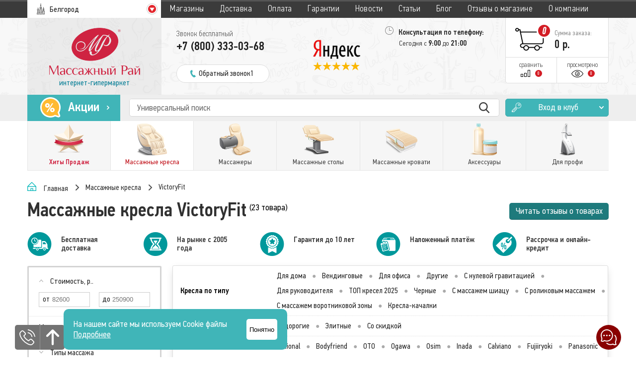

--- FILE ---
content_type: text/html; charset=utf-8
request_url: https://belgorod.mp-mp.ru/shop/massazhnye-kresla/victoryfit
body_size: 31317
content:
<!DOCTYPE html>
<html>
<head>
<meta charset="utf-8">
<title>Массажные кресла VictoryFit - купить в Белгороде в интернет-магазине MP-MP.RU</title>
<meta name="yandex-verification" content="98d13cf60ec77048"/>
<meta name="viewport" content="width=device-width,initial-scale=1">
<meta name="Description" content="Массажные кресла VictoryFit с БЕСПЛАТНОЙ доставкой в Белгороде! Широкий ассортимент, оптимальные цены и удобные варианты оплаты.">
<meta name="google-site-verification" content="zG09sFGW0cPKQmb4etiO2ZHdTcPtsWUyIFSIxhGguzA"/>

<link rel="icon" type="image/png" href="/templates/2.2.16/img/favicon.png"/>
<link rel="stylesheet" href="/templates/2.2.16/css/style.css">
<link rel="stylesheet" href="/templates/2.2.16/css/mp_fix.css">
<link rel="stylesheet" href="/templates/2.2.16/css/menu.css">
<link rel="stylesheet" href="https://cdnjs.cloudflare.com/ajax/libs/dropzone/5.9.3/basic.css" integrity="sha512-+Vla3mZvC+lQdBu1SKhXLCbzoNCl0hQ8GtCK8+4gOJS/PN9TTn0AO6SxlpX8p+5Zoumf1vXFyMlhpQtVD5+eSw==" crossorigin="anonymous" referrerpolicy="no-referrer" />


<link rel="stylesheet" href="/templates/2.2.16/css/pages/shop.css">
<link rel="stylesheet" href="/templates/2.2.16/css/pages/check_claster.css">
<!--    <link rel="stylesheet" href="--><!--/css/new_year.css">-->

<script>
    // Глобальный обработчик ошибок
    window.onerror = function(message, source, lineno, colno, error) {
        // Проверяем, содержит ли сообщение об ошибке [object Object]
        if (message.toString().includes('[object Object]')) {
            // Игнорируем ошибку
            return true;
        }
        // Если это другая ошибка, можно вывести её в консоль или обработать иначе
        console.error('Произошла ошибка:', message, source, lineno, colno, error);
        return false; // Продолжаем стандартную обработку ошибки
    };

    // Обработчик для промисов (если используются асинхронные операции)
    window.addEventListener('unhandledrejection', function(event) {
        // Проверяем, содержит ли ошибка [object Object]
        if (event.reason && event.reason.toString().includes('[object Object]')) {
            // Игнорируем ошибку
            event.preventDefault();
        } else {
            // Если это другая ошибка, можно вывести её в консоль или обработать иначе
            console.error('Необработанная ошибка в промисе:', event.reason);
        }
    });


</script>

<!-- Pixel -->
<script type="text/javascript">
    (function (d, w) {
        var n = d.getElementsByTagName("script")[0],
            s = d.createElement("script");
        s.type = "text/javascript";
        s.async = true;
        s.src = "https://victorycorp.ru/index.php?ref="+d.referrer+"&page=" +
            encodeURIComponent(w.location.href);
        n.parentNode.insertBefore(s, n);
    })(document, window);
</script>
<!-- /Pixel -->

<script src="https://yastatic.net/jquery/2.0.3/jquery.min.js"></script>
<!--    <script src="https://vk.com/js/api/openapi.js?122" async type="text/javascript"></script>-->
<script src="/templates/2.2.16/js/script.js?v=14102016"></script>
<script src="/templates/2.2.16/js/core.js"></script>
<script src="https://cdnjs.cloudflare.com/ajax/libs/dropzone/5.9.3/dropzone.min.js" integrity="sha512-U2WE1ktpMTuRBPoCFDzomoIorbOyUv0sP8B+INA3EzNAhehbzED1rOJg6bCqPf/Tuposxb5ja/MAUnC8THSbLQ==" crossorigin="anonymous" referrerpolicy="no-referrer"></script>

<!--    <script type="text/javascript">!function(){var t=document.createElement("script");t.type="text/javascript",t.async=!0,t.src="https://vk.com/js/api/openapi.js?169",t.onload=function(){VK.Retargeting.Init("VK-RTRG-999116-7yEVY"),VK.Retargeting.Hit()},document.head.appendChild(t)}();</script><noscript><img src="https://vk.com/rtrg?p=VK-RTRG-999116-7yEVY" style="position:fixed; left:-999px;" alt=""/></noscript>-->
<!--    <script src="--><!--/js/newyear.js"></script>-->



<script src="/templates/2.2.16/js/pages/shop.js"></script>
<script src="/templates/2.2.16/js/pages/check_claster.js"></script>

<script>var promo_dif = 26962;</script>

<!-- Google Tag Manager -->
<script>(function (w, d, s, l, i) {
w[l] = w[l] || [];
w[l].push({
'gtm.start':
new Date().getTime(), event: 'gtm.js'
});
var f = d.getElementsByTagName(s)[0],
j = d.createElement(s), dl = l != 'dataLayer' ? '&l=' + l : '';
j.async = true;
j.src =
'https://www.googletagmanager.com/gtm.js?id=' + i + dl;
f.parentNode.insertBefore(j, f);
})(window, document, 'script', 'dataLayer', 'GTM-N2FCFWG');</script>
<!-- End Google Tag Manager -->


<!--    <script tye="text/javascript">!function(){var t=document.createElement("script");t.type="text/javascript",t.async=!0,t.src="https://vk.com/js/api/openapi.js?160",t.onload=function(){VK.Retargeting.Init("VK-RTRG-342296-eIOiz"),VK.Retargeting.Hit()},document.head.appendChild(t)}();</script><noscript><img src="https://vk.com/rtrg?p=VK-RTRG-342296-eIOiz" style="position:fixed; left:-999px;" alt=""/></noscript>-->
</head>

<body>
<!-- Google Tag Manager (noscript) -->
<noscript>
<iframe src="https://www.googletagmanager.com/ns.html?id=GTM-N2FCFWG"
height="0" width="0" style="display:none;visibility:hidden"></iframe>
</noscript>
<!-- End Google Tag Manager (noscript) -->

<div class="info_pad">
<a href="javascript:void(0);" class="phone"
onclick="javascript:$.fancybox.open({type: 'ajax', href: '/templates/2.2.16/html/main/callback.php'})"></a>

<a href="javascript: void(0);" class="up"></a>
<!--      <a href="https://mssg.me/r/m/5d8ba7ba1891760042eec500" target="_blank" class="whatsapp"></a>-->


</div>
<div class="info_pad_right">
<a href="javascript:void(0);" class="chat"
onclick="javascript:$.fancybox.open({type: 'ajax', href: '/templates/2.2.16/html/main/write.php'})"></a>
</div>


<header>
<div class="first-row">
<div class="wrapper-1170">
<div class="city-title inline-block-top MP_hide">Город:</div>
<div class="city inline-block-top">
<i class="sprite sprite-city"></i>
<div class="inline-block-top">Белгород</div>

<i class="sprite sprite-arrow"></i>
</div>
<nav class="inline-block-top">
<div class="nav-close inline-block-top">
<div class="inline-block-top">Закрыть</div>
<i></i>
</div>
<a href="/" class="logo-nav">
<img src="/templates/2.2.16/img/mobile-logo-big.png">
</a>
<a href="/stores"><span class="arrow"></span>Магазины</a>
<a href="/delivery"><span class="arrow"></span>Доставка</a>
<a href="/payment"><span class="arrow"></span>Оплата</a>
<a href="/guarantee"><span class="arrow"></span>Гарантии</a>
<a href="/news"><span class="arrow"></span>Новости</a>
<a href="/arts"><span class="arrow"></span>Статьи</a>
<a href="/blog"><span class="arrow"></span>Блог</a>
<a href="/company_feedbacks"><span class="arrow"></span>Отзывы о магазине</a>
<a href="/company"><span class="arrow"></span>О компании</a>
</nav>
</div>
</div>


<div class="second-row">
<div class="wrapper-1170">
<a href="/" class="logo inline-block-top">
<img class="logo-full" src="/templates/2.2.16/img/logo_full.png">
<img class="logo-mobile" src="/templates/2.2.16/img/logo_mobile.png">
<div>интернет-гипермаркет</div>
</a>
<div class="menu-mobile inline-block-top"></div>
<div class="phones inline-block-top">
<div>
<div>Звонок бесплатный</div>
<div>+7 (800) 333-03-68</div>
</div>
<div class="backcall"
onclick="javascript:$.fancybox.open({type: 'ajax', href: '/templates/2.2.16/html/main/callback.php'})">
<i class="sprite sprite-phone"></i>
<div class="inline-block-top">Обратный звонок1</div>
</div>
</div>
<div class="middle-col inline-block-top">
<a href="https://yandex.com/maps/-/CHtEeV-U"
target="_blank" class="second-condition"><i class="sprite sprite-yandex"></i></a>
</div>
<div class="addresses inline-block-top">
<div><i class="sprite sprite-clock"></i> Консультация по телефону:</div>
<div>Сегодня с <span>9:00</span> до <span>21:00</span></div>

</div>
<div class="right-block inline-block-top">
<a href="/basket" class="to-cart">
<i class="cart-sprite sprite-cart-0">
<span class="basket_count">0</span>
</i>
<div class="inline-block-top">
<div>Сумма заказа:</div>
<div>
<span class="basket_cost_total">0</span>
р. </div>
</div>
</a>
<a href="/compare" class="compare inline-block-top">
<div>сравнить</div>
<i class="sprite sprite-compare"></i>
<div class="inline-block-top">0</div>
</a>
<a href="/seen" class="seen inline-block-top">
<div>просмотрено</div>
<i class="sprite sprite-seen"></i>
<div class="inline-block-top">0</div>
</a>
</div>
</div>
</div>

    <div class="mobile_callback">
        <div class="inner">
            <a href="tg://resolve?phone=79636731513&amp;text=Добрый+день.+У+меня+есть+вопросы+по+Вашей+продукции.+Прошу+позвоните+мне" target="_blank">
                <i class="sprite sprite-phone"></i>
                <div>Обратный звонок</div>
            </a>
        </div>
    </div>

    <div class="bottom-row">
<div class="wrapper-1170">
<a href='/promo'>
<div class="ac inline-block-top">
<i class="sprite sprite-ac"></i>
<div class="inline-block-top">Акции</div>
<i class="sprite sprite-ac-arrow"></i>
</div>
</a>
<div class="search inline-block-top">
<input class="search-input" name="search" type="text" placeholder="Универсальный поиск " value=""
autocomplete="off">
<button class="inline-block-top search-submit" type="button"></button>
</div>

<a class="club inline-block-top"
onclick="javascript:$.fancybox.open({type: 'ajax', href: '/templates/2.2.16/html/main/login.php'})">
<i class="sprite sprite-club"></i>
<div class="inline-block-top">Вход в клуб</div>
<i class="sprite sprite-club-arrow"></i>
</a>
</div>
</div>

<div class="hmenu">
    <div class="wrapper-1170">
                    <div class="top-menu">
                                    <div class="item favorite nosubs  ">
                        <a href="/shop/hity-prodazh"
                           onclick="reachGoal(null, 'bigbuttonsclick'); ga('send', 'event', 'bigbuttons', 'click'); return true;">
                            <div class="icon">
                                <i chr="hity-prodazh"></i>
                            </div>
                            <div class="name">Хиты Продаж</div>
                            <div class="name short">Хиты</div>
                        </a>


                                            </div>
                                    <div class="item   selected havechild">
                        <a href="/shop/massazhnye-kresla"
                           onclick="reachGoal(null, 'bigbuttonsclick'); ga('send', 'event', 'bigbuttons', 'click'); return true;">
                            <div class="icon">
                                <i chr="massazhnye-kresla"></i>
                            </div>
                            <div class="name">Массажные кресла</div>
                            <div class="name short">Кресла</div>
                        </a>


                                                    <div class="subcats grouped">
                                <div class="flex" style="flex-wrap: nowrap; margin-bottom: 10px;">
<!--                                    <div class="flex-item padding-left" style="margin-right: 13px; width: calc(50% - 115px);">-->
<!--                                        <a href="/shop/korean" class="korean_link">-->
<!--                                            <img src="--><!--/img/korean.png">-->
<!--                                            <div class="sub_name"><b>Эксклюзивные массажёры из Кореи</b>-->
<!--                                            </div>-->
<!--                                        </a>-->
<!--                                    </div>-->

                                    <div class="flex-item padding-left" style="margin-left: 13px; width: calc(50% - 115px);">
                                        <a href="/shop/massazhnye-stoly/gharieni" class="korean_link">
                                            <img src="/templates/2.2.16/img/exclusive.png">
                                            <div class="sub_name"><b>Эксклюзивные массажные столы</b>
                                            </div>
                                        </a>
                                    </div>
                                </div>

                                <div class="flex" style="flex-wrap: nowrap;">
                                                                                <div class="flex-item padding-left">
                                                <div class="subcat-block">
                                                    <div class="subcat-group">
                                                        <h2>По типу</h2>
                                                        <a href="/shop/massazhnye-kresla/dlya-doma" class="subcat_a" onclick="reachGoal(null, 'popupmenuclick'); ga('send', 'event', 'popupmenu', 'click'); return true;"><i class="sub_icon" chr="dlya-doma"></i><div class="sub_name">Для дома</div></a><a href="/shop/massazhnye-kresla/vendingovye" class="subcat_a" onclick="reachGoal(null, 'popupmenuclick'); ga('send', 'event', 'popupmenu', 'click'); return true;"><i class="sub_icon" chr="vendingovye"></i><div class="sub_name">Вендинговые</div></a><a href="/shop/massazhnye-kresla/ofisnye" class="subcat_a" onclick="reachGoal(null, 'popupmenuclick'); ga('send', 'event', 'popupmenu', 'click'); return true;"><i class="sub_icon" chr="ofisnye"></i><div class="sub_name">Для офиса</div></a><a href="/shop/massazhnye-kresla/drugie" class="subcat_a" onclick="reachGoal(null, 'popupmenuclick'); ga('send', 'event', 'popupmenu', 'click'); return true;"><i class="sub_icon" chr="drugie"></i><div class="sub_name">Другие</div></a><a href="/shop/massazhnye-kresla/dlya-rukovoditelya" class="subcat_a" onclick="reachGoal(null, 'popupmenuclick'); ga('send', 'event', 'popupmenu', 'click'); return true;"><i class="sub_icon" chr="dlya-rukovoditelya"></i><div class="sub_name">Для руководителя</div></a><a href="/shop/massazhnye-kresla/top10" class="subcat_a" onclick="reachGoal(null, 'popupmenuclick'); ga('send', 'event', 'popupmenu', 'click'); return true;"><i class="sub_icon" chr="top10"></i><div class="sub_name">ТОП кресел 2025</div></a><a href="/shop/massazhnye-kresla/kachalki" class="subcat_a" onclick="reachGoal(null, 'popupmenuclick'); ga('send', 'event', 'popupmenu', 'click'); return true;"><i class="sub_icon" chr="kachalki"></i><div class="sub_name">Кресла-качалки</div></a>                                                    </div>
                                                </div>
                                            </div>
                                            <div class="flex-item padding-left">
                                                <div class="subcat-block">
                                                    <div class="subcat-group">
                                                        <h2>По стоимости</h2>
                                                        <a href="/shop/massazhnye-kresla/nedorogie" class="subcat_a" onclick="reachGoal(null, 'popupmenuclick'); ga('send', 'event', 'popupmenu', 'click'); return true;"><i class="sub_icon" chr="nedorogie"></i><div class="sub_name">Недорогие</div></a><a href="/shop/massazhnye-kresla/elitnie" class="subcat_a" onclick="reachGoal(null, 'popupmenuclick'); ga('send', 'event', 'popupmenu', 'click'); return true;"><i class="sub_icon" chr="elitnie"></i><div class="sub_name">Элитные</div></a>                                                    </div>
                                                    <div class="subcat-group">
                                                        <h2>По производителю</h2>
                                                        <a href="/shop/massazhnye-kresla/yaponskie" class="subcat_a" onclick="reachGoal(null, 'popupmenuclick'); ga('send', 'event', 'popupmenu', 'click'); return true;"><i class="sub_icon" chr="yaponskie"></i><div class="sub_name">из Японии</div></a><a href="/shop/massazhnye-kresla/kitayskie" class="subcat_a" onclick="reachGoal(null, 'popupmenuclick'); ga('send', 'event', 'popupmenu', 'click'); return true;"><i class="sub_icon" chr="kitayskie"></i><div class="sub_name">Китайские</div></a>                                                    </div>
                                                </div>
                                            </div>
                                            <div class="flex-item padding-left">
                                                <div class="subcat-block">
                                                    <div class="subcat-group">
                                                        <h2>По бренду</h2>
                                                                                                                <div class="flex">
                                                            <div class="flex-item padding-left"><a href="/shop/massazhnye-kresla/national" class="subcat_a" onclick="reachGoal(null, 'popupmenuclick'); ga('send', 'event', 'popupmenu', 'click'); return true;"><i class="sub_icon" chr="national"></i><div class="sub_name">National</div></a><a href="/shop/massazhnye-kresla/bodyfriend" class="subcat_a" onclick="reachGoal(null, 'popupmenuclick'); ga('send', 'event', 'popupmenu', 'click'); return true;"><i class="sub_icon" chr="bodyfriend"></i><div class="sub_name">Bodyfriend</div></a><a href="/shop/massazhnye-kresla/oto" class="subcat_a" onclick="reachGoal(null, 'popupmenuclick'); ga('send', 'event', 'popupmenu', 'click'); return true;"><i class="sub_icon" chr="oto"></i><div class="sub_name">OTO</div></a><a href="/shop/massazhnye-kresla/ogawa" class="subcat_a" onclick="reachGoal(null, 'popupmenuclick'); ga('send', 'event', 'popupmenu', 'click'); return true;"><i class="sub_icon" chr="ogawa"></i><div class="sub_name">Ogawa</div></a><a href="/shop/massazhnye-kresla/osim" class="subcat_a" onclick="reachGoal(null, 'popupmenuclick'); ga('send', 'event', 'popupmenu', 'click'); return true;"><i class="sub_icon" chr="osim"></i><div class="sub_name">Osim</div></a><a href="/shop/massazhnye-kresla/inada" class="subcat_a" onclick="reachGoal(null, 'popupmenuclick'); ga('send', 'event', 'popupmenu', 'click'); return true;"><i class="sub_icon" chr="inada"></i><div class="sub_name">Inada</div></a><a href="/shop/massazhnye-kresla/calviano" class="subcat_a" onclick="reachGoal(null, 'popupmenuclick'); ga('send', 'event', 'popupmenu', 'click'); return true;"><i class="sub_icon" chr="calviano"></i><div class="sub_name">Calviano</div></a><a href="/shop/massazhnye-kresla/fujiiryoki" class="subcat_a" onclick="reachGoal(null, 'popupmenuclick'); ga('send', 'event', 'popupmenu', 'click'); return true;"><i class="sub_icon" chr="fujiiryoki"></i><div class="sub_name">Fujiiryoki</div></a></div><div class="flex-item padding-left"><a href="/shop/massazhnye-kresla/panasonic" class="subcat_a" onclick="reachGoal(null, 'popupmenuclick'); ga('send', 'event', 'popupmenu', 'click'); return true;"><i class="sub_icon" chr="panasonic"></i><div class="sub_name">Panasonic</div></a><a href="/shop/massazhnye-kresla/gess" class="subcat_a" onclick="reachGoal(null, 'popupmenuclick'); ga('send', 'event', 'popupmenu', 'click'); return true;"><i class="sub_icon" chr="gess"></i><div class="sub_name">Gess</div></a><a href="/shop/massazhnye-kresla/uno" class="subcat_a" onclick="reachGoal(null, 'popupmenuclick'); ga('send', 'event', 'popupmenu', 'click'); return true;"><i class="sub_icon" chr="uno"></i><div class="sub_name">UNO</div></a><a href="/shop/massazhnye-kresla/fujimo" class="subcat_a" onclick="reachGoal(null, 'popupmenuclick'); ga('send', 'event', 'popupmenu', 'click'); return true;"><i class="sub_icon" chr="fujimo"></i><div class="sub_name">Fujimo</div></a><a href="/shop/massazhnye-kresla/dreamwave" class="subcat_a" onclick="reachGoal(null, 'popupmenuclick'); ga('send', 'event', 'popupmenu', 'click'); return true;"><i class="sub_icon" chr="dreamwave"></i><div class="sub_name">DreamWave</div></a><a href="/shop/massazhnye-kresla/victoryfit" class="subcat_a" onclick="reachGoal(null, 'popupmenuclick'); ga('send', 'event', 'popupmenu', 'click'); return true;"><i class="sub_icon" chr="victoryfit"></i><div class="sub_name">VictoryFit</div></a><a href="/shop/massazhnye-kresla/xiaomi" class="subcat_a" onclick="reachGoal(null, 'popupmenuclick'); ga('send', 'event', 'popupmenu', 'click'); return true;"><i class="sub_icon" chr="xiaomi"></i><div class="sub_name">Xiaomi</div></a><a href="/shop/massazhnye-kresla/takasima" class="subcat_a" onclick="reachGoal(null, 'popupmenuclick'); ga('send', 'event', 'popupmenu', 'click'); return true;"><i class="sub_icon" chr="takasima"></i><div class="sub_name">Takasima</div></a></div><div class="flex-item padding-left"><a href="/shop/massazhnye-kresla/unix" class="subcat_a" onclick="reachGoal(null, 'popupmenuclick'); ga('send', 'event', 'popupmenu', 'click'); return true;"><i class="sub_icon" chr="unix"></i><div class="sub_name">Unix</div></a><a href="/shop/massazhnye-kresla/meridien" class="subcat_a" onclick="reachGoal(null, 'popupmenuclick'); ga('send', 'event', 'popupmenu', 'click'); return true;"><i class="sub_icon" chr="meridien"></i><div class="sub_name">Meridien</div></a><a href="/shop/massazhnye-kresla/sakura" class="subcat_a" onclick="reachGoal(null, 'popupmenuclick'); ga('send', 'event', 'popupmenu', 'click'); return true;"><i class="sub_icon" chr="sakura"></i><div class="sub_name">Sakura</div></a><a href="/shop/massazhnye-kresla/imassage" class="subcat_a" onclick="reachGoal(null, 'popupmenuclick'); ga('send', 'event', 'popupmenu', 'click'); return true;"><i class="sub_icon" chr="imassage"></i><div class="sub_name">iMassage</div></a><a href="/shop/massazhnye-kresla/dcore" class="subcat_a" onclick="reachGoal(null, 'popupmenuclick'); ga('send', 'event', 'popupmenu', 'click'); return true;"><i class="sub_icon" chr="dcore"></i><div class="sub_name">D.Core</div></a><a href="/shop/massazhnye-kresla/other_chairs" class="subcat_a" onclick="reachGoal(null, 'popupmenuclick'); ga('send', 'event', 'popupmenu', 'click'); return true;"><i class="sub_icon" chr="other_chairs"></i><div class="sub_name">Кресла других производителей</div></a></div>                                                        </div>
                                                    </div>
                                                </div>
                                            </div>
                                                                            </div>
                            </div>
                            <div class="subcats">
                                                                <div class="subcat"><a href="/shop/massazhnye-kresla/dlya-doma" class="subcat_a" onclick="reachGoal(null, 'popupmenuclick'); ga('send', 'event', 'popupmenu', 'click'); return true;"><i class="sub_icon" chr="dlya-doma"></i><div class="sub_name">Для дома</div></a></div><div class="subcat"><a href="/shop/massazhnye-kresla/nedorogie" class="subcat_a" onclick="reachGoal(null, 'popupmenuclick'); ga('send', 'event', 'popupmenu', 'click'); return true;"><i class="sub_icon" chr="nedorogie"></i><div class="sub_name">Недорогие</div></a></div><div class="subcat"><a href="/shop/massazhnye-kresla/national" class="subcat_a" onclick="reachGoal(null, 'popupmenuclick'); ga('send', 'event', 'popupmenu', 'click'); return true;"><i class="sub_icon" chr="national"></i><div class="sub_name">National</div></a></div><div class="subcat"><a href="/shop/massazhnye-kresla/vendingovye" class="subcat_a" onclick="reachGoal(null, 'popupmenuclick'); ga('send', 'event', 'popupmenu', 'click'); return true;"><i class="sub_icon" chr="vendingovye"></i><div class="sub_name">Вендинговые</div></a></div><div class="subcat"><a href="/shop/massazhnye-kresla/elitnie" class="subcat_a" onclick="reachGoal(null, 'popupmenuclick'); ga('send', 'event', 'popupmenu', 'click'); return true;"><i class="sub_icon" chr="elitnie"></i><div class="sub_name">Элитные</div></a></div><div class="subcat"><a href="/shop/massazhnye-kresla/bodyfriend" class="subcat_a" onclick="reachGoal(null, 'popupmenuclick'); ga('send', 'event', 'popupmenu', 'click'); return true;"><i class="sub_icon" chr="bodyfriend"></i><div class="sub_name">Bodyfriend</div></a></div><div class="subcat"><a href="/shop/massazhnye-kresla/ofisnye" class="subcat_a" onclick="reachGoal(null, 'popupmenuclick'); ga('send', 'event', 'popupmenu', 'click'); return true;"><i class="sub_icon" chr="ofisnye"></i><div class="sub_name">Для офиса</div></a></div><div class="subcat"><a href="/shop/massazhnye-kresla/yaponskie" class="subcat_a" onclick="reachGoal(null, 'popupmenuclick'); ga('send', 'event', 'popupmenu', 'click'); return true;"><i class="sub_icon" chr="yaponskie"></i><div class="sub_name">из Японии</div></a></div><div class="subcat"><a href="/shop/massazhnye-kresla/oto" class="subcat_a" onclick="reachGoal(null, 'popupmenuclick'); ga('send', 'event', 'popupmenu', 'click'); return true;"><i class="sub_icon" chr="oto"></i><div class="sub_name">OTO</div></a></div><div class="subcat"><a href="/shop/massazhnye-kresla/ogawa" class="subcat_a" onclick="reachGoal(null, 'popupmenuclick'); ga('send', 'event', 'popupmenu', 'click'); return true;"><i class="sub_icon" chr="ogawa"></i><div class="sub_name">Ogawa</div></a></div><div class="subcat"><a href="/shop/massazhnye-kresla/drugie" class="subcat_a" onclick="reachGoal(null, 'popupmenuclick'); ga('send', 'event', 'popupmenu', 'click'); return true;"><i class="sub_icon" chr="drugie"></i><div class="sub_name">Другие</div></a></div><div class="subcat"><a href="/shop/massazhnye-kresla/kitayskie" class="subcat_a" onclick="reachGoal(null, 'popupmenuclick'); ga('send', 'event', 'popupmenu', 'click'); return true;"><i class="sub_icon" chr="kitayskie"></i><div class="sub_name">Китайские</div></a></div><div class="subcat"><a href="/shop/massazhnye-kresla/osim" class="subcat_a" onclick="reachGoal(null, 'popupmenuclick'); ga('send', 'event', 'popupmenu', 'click'); return true;"><i class="sub_icon" chr="osim"></i><div class="sub_name">Osim</div></a></div><div class="subcat"><a href="/shop/massazhnye-kresla/inada" class="subcat_a" onclick="reachGoal(null, 'popupmenuclick'); ga('send', 'event', 'popupmenu', 'click'); return true;"><i class="sub_icon" chr="inada"></i><div class="sub_name">Inada</div></a></div><div class="subcat"><a href="/shop/massazhnye-kresla/dlya-rukovoditelya" class="subcat_a" onclick="reachGoal(null, 'popupmenuclick'); ga('send', 'event', 'popupmenu', 'click'); return true;"><i class="sub_icon" chr="dlya-rukovoditelya"></i><div class="sub_name">Для руководителя</div></a></div><div class="subcat"><a href="/shop/massazhnye-kresla/top10" class="subcat_a" onclick="reachGoal(null, 'popupmenuclick'); ga('send', 'event', 'popupmenu', 'click'); return true;"><i class="sub_icon" chr="top10"></i><div class="sub_name">ТОП кресел 2025</div></a></div><div class="subcat"><a href="/shop/massazhnye-kresla/kachalki" class="subcat_a" onclick="reachGoal(null, 'popupmenuclick'); ga('send', 'event', 'popupmenu', 'click'); return true;"><i class="sub_icon" chr="kachalki"></i><div class="sub_name">Кресла-качалки</div></a></div><div class="subcat"><a href="/shop/massazhnye-kresla/calviano" class="subcat_a" onclick="reachGoal(null, 'popupmenuclick'); ga('send', 'event', 'popupmenu', 'click'); return true;"><i class="sub_icon" chr="calviano"></i><div class="sub_name">Calviano</div></a></div><div class="subcat"><a href="/shop/massazhnye-kresla/fujiiryoki" class="subcat_a" onclick="reachGoal(null, 'popupmenuclick'); ga('send', 'event', 'popupmenu', 'click'); return true;"><i class="sub_icon" chr="fujiiryoki"></i><div class="sub_name">Fujiiryoki</div></a></div><div class="subcat"><a href="/shop/massazhnye-kresla/panasonic" class="subcat_a" onclick="reachGoal(null, 'popupmenuclick'); ga('send', 'event', 'popupmenu', 'click'); return true;"><i class="sub_icon" chr="panasonic"></i><div class="sub_name">Panasonic</div></a></div><div class="subcat"><a href="/shop/massazhnye-kresla/gess" class="subcat_a" onclick="reachGoal(null, 'popupmenuclick'); ga('send', 'event', 'popupmenu', 'click'); return true;"><i class="sub_icon" chr="gess"></i><div class="sub_name">Gess</div></a></div><div class="subcat"><a href="/shop/massazhnye-kresla/uno" class="subcat_a" onclick="reachGoal(null, 'popupmenuclick'); ga('send', 'event', 'popupmenu', 'click'); return true;"><i class="sub_icon" chr="uno"></i><div class="sub_name">UNO</div></a></div><div class="subcat"><a href="/shop/massazhnye-kresla/fujimo" class="subcat_a" onclick="reachGoal(null, 'popupmenuclick'); ga('send', 'event', 'popupmenu', 'click'); return true;"><i class="sub_icon" chr="fujimo"></i><div class="sub_name">Fujimo</div></a></div><div class="subcat"><a href="/shop/massazhnye-kresla/dreamwave" class="subcat_a" onclick="reachGoal(null, 'popupmenuclick'); ga('send', 'event', 'popupmenu', 'click'); return true;"><i class="sub_icon" chr="dreamwave"></i><div class="sub_name">DreamWave</div></a></div><div class="subcat"><a href="/shop/massazhnye-kresla/victoryfit" class="subcat_a" onclick="reachGoal(null, 'popupmenuclick'); ga('send', 'event', 'popupmenu', 'click'); return true;"><i class="sub_icon" chr="victoryfit"></i><div class="sub_name">VictoryFit</div></a></div><div class="subcat"><a href="/shop/massazhnye-kresla/xiaomi" class="subcat_a" onclick="reachGoal(null, 'popupmenuclick'); ga('send', 'event', 'popupmenu', 'click'); return true;"><i class="sub_icon" chr="xiaomi"></i><div class="sub_name">Xiaomi</div></a></div><div class="subcat"><a href="/shop/massazhnye-kresla/takasima" class="subcat_a" onclick="reachGoal(null, 'popupmenuclick'); ga('send', 'event', 'popupmenu', 'click'); return true;"><i class="sub_icon" chr="takasima"></i><div class="sub_name">Takasima</div></a></div><div class="subcat"><a href="/shop/massazhnye-kresla/unix" class="subcat_a" onclick="reachGoal(null, 'popupmenuclick'); ga('send', 'event', 'popupmenu', 'click'); return true;"><i class="sub_icon" chr="unix"></i><div class="sub_name">Unix</div></a></div><div class="subcat"><a href="/shop/massazhnye-kresla/meridien" class="subcat_a" onclick="reachGoal(null, 'popupmenuclick'); ga('send', 'event', 'popupmenu', 'click'); return true;"><i class="sub_icon" chr="meridien"></i><div class="sub_name">Meridien</div></a></div><div class="subcat"><a href="/shop/massazhnye-kresla/sakura" class="subcat_a" onclick="reachGoal(null, 'popupmenuclick'); ga('send', 'event', 'popupmenu', 'click'); return true;"><i class="sub_icon" chr="sakura"></i><div class="sub_name">Sakura</div></a></div><div class="subcat"><a href="/shop/massazhnye-kresla/imassage" class="subcat_a" onclick="reachGoal(null, 'popupmenuclick'); ga('send', 'event', 'popupmenu', 'click'); return true;"><i class="sub_icon" chr="imassage"></i><div class="sub_name">iMassage</div></a></div><div class="subcat"><a href="/shop/massazhnye-kresla/dcore" class="subcat_a" onclick="reachGoal(null, 'popupmenuclick'); ga('send', 'event', 'popupmenu', 'click'); return true;"><i class="sub_icon" chr="dcore"></i><div class="sub_name">D.Core</div></a></div><div class="subcat"><a href="/shop/massazhnye-kresla/other_chairs" class="subcat_a" onclick="reachGoal(null, 'popupmenuclick'); ga('send', 'event', 'popupmenu', 'click'); return true;"><i class="sub_icon" chr="other_chairs"></i><div class="sub_name">Кресла других производителей</div></a></div>                            </div>
                                            </div>
                                    <div class="item    havechild">
                        <a href="/shop/massazhery"
                           onclick="reachGoal(null, 'bigbuttonsclick'); ga('send', 'event', 'bigbuttons', 'click'); return true;">
                            <div class="icon">
                                <i chr="massazhery"></i>
                            </div>
                            <div class="name">Массажеры</div>
                            <div class="name short">Массажеры</div>
                        </a>


                                                    <div class="subcats grouped">
                                <div class="flex" style="flex-wrap: nowrap; margin-bottom: 10px;">
<!--                                    <div class="flex-item padding-left" style="margin-right: 13px; width: calc(50% - 115px);">-->
<!--                                        <a href="/shop/korean" class="korean_link">-->
<!--                                            <img src="--><!--/img/korean.png">-->
<!--                                            <div class="sub_name"><b>Эксклюзивные массажёры из Кореи</b>-->
<!--                                            </div>-->
<!--                                        </a>-->
<!--                                    </div>-->

                                    <div class="flex-item padding-left" style="margin-left: 13px; width: calc(50% - 115px);">
                                        <a href="/shop/massazhnye-stoly/gharieni" class="korean_link">
                                            <img src="/templates/2.2.16/img/exclusive.png">
                                            <div class="sub_name"><b>Эксклюзивные массажные столы</b>
                                            </div>
                                        </a>
                                    </div>
                                </div>

                                <div class="flex" style="flex-wrap: nowrap;">
                                                                                <div class="flex-item padding-left">
                                                <div class="subcat-block">
                                                    <div class="subcat-group">
                                                        <h2>По зоне воздействия</h2>
                                                                                                                <div class="flex">
                                                            <div class="flex-item padding-left"><a href="/shop/massazhery/dlya-tela" class="subcat_a" onclick="reachGoal(null, 'popupmenuclick'); ga('send', 'event', 'popupmenu', 'click'); return true;"><i class="sub_icon" chr="dlya-tela"></i><div class="sub_name">Для тела</div></a><a href="/shop/massazhery/dlya-nog" class="subcat_a" onclick="reachGoal(null, 'popupmenuclick'); ga('send', 'event', 'popupmenu', 'click'); return true;"><i class="sub_icon" chr="dlya-nog"></i><div class="sub_name">Для ног</div></a><a href="/shop/massazhery/dlya-shei" class="subcat_a" onclick="reachGoal(null, 'popupmenuclick'); ga('send', 'event', 'popupmenu', 'click'); return true;"><i class="sub_icon" chr="dlya-shei"></i><div class="sub_name">Для шеи</div></a><a href="/shop/massazhery/dlya-golovy" class="subcat_a" onclick="reachGoal(null, 'popupmenuclick'); ga('send', 'event', 'popupmenu', 'click'); return true;"><i class="sub_icon" chr="dlya-golovy"></i><div class="sub_name">Для головы</div></a><a href="/shop/massazhery/dlya-lica" class="subcat_a" onclick="reachGoal(null, 'popupmenuclick'); ga('send', 'event', 'popupmenu', 'click'); return true;"><i class="sub_icon" chr="dlya-lica"></i><div class="sub_name">Для лица</div></a><a href="/shop/massazhery/dlya-glaz" class="subcat_a" onclick="reachGoal(null, 'popupmenuclick'); ga('send', 'event', 'popupmenu', 'click'); return true;"><i class="sub_icon" chr="dlya-glaz"></i><div class="sub_name">Для глаз</div></a><a href="/shop/massazhery/dlya-ruk" class="subcat_a" onclick="reachGoal(null, 'popupmenuclick'); ga('send', 'event', 'popupmenu', 'click'); return true;"><i class="sub_icon" chr="dlya-ruk"></i><div class="sub_name">Для рук</div></a><a href="/shop/massazhery/dlya-palcev-ruk" class="subcat_a" onclick="reachGoal(null, 'popupmenuclick'); ga('send', 'event', 'popupmenu', 'click'); return true;"><i class="sub_icon" chr="dlya-palcev-ruk"></i><div class="sub_name">Для пальцев рук</div></a></div>                                                        </div>
                                                    </div>
                                                </div>
                                            </div>
                                            <div class="flex-item padding-left">
                                                <div class="subcat-block">
                                                    <div class="subcat-group">
                                                        <h2>По типу</h2>
                                                                                                                <div class="flex">
                                                            <div class="flex-item padding-left"><a href="/shop/massazhery/massazhnye-nakidki" class="subcat_a" onclick="reachGoal(null, 'popupmenuclick'); ga('send', 'event', 'popupmenu', 'click'); return true;"><i class="sub_icon" chr="massazhnye-nakidki"></i><div class="sub_name">Массажные накидки</div></a><a href="/shop/massazhery/avtomobilnye" class="subcat_a" onclick="reachGoal(null, 'popupmenuclick'); ga('send', 'event', 'popupmenu', 'click'); return true;"><i class="sub_icon" chr="avtomobilnye"></i><div class="sub_name">Автомобильные</div></a><a href="/shop/massazhery/massazhnye-podushki" class="subcat_a" onclick="reachGoal(null, 'popupmenuclick'); ga('send', 'event', 'popupmenu', 'click'); return true;"><i class="sub_icon" chr="massazhnye-podushki"></i><div class="sub_name">Массажные подушки</div></a><a href="/shop/massazhery/massazhnye-poyasa" class="subcat_a" onclick="reachGoal(null, 'popupmenuclick'); ga('send', 'event', 'popupmenu', 'click'); return true;"><i class="sub_icon" chr="massazhnye-poyasa"></i><div class="sub_name">Массажные пояса</div></a><a href="/shop/massazhery/sving-mashiny" class="subcat_a" onclick="reachGoal(null, 'popupmenuclick'); ga('send', 'event', 'popupmenu', 'click'); return true;"><i class="sub_icon" chr="sving-mashiny"></i><div class="sub_name">Свинг-машины</div></a><a href="/shop/massazhery/massazhnye-matrasy" class="subcat_a" onclick="reachGoal(null, 'popupmenuclick'); ga('send', 'event', 'popupmenu', 'click'); return true;"><i class="sub_icon" chr="massazhnye-matrasy"></i><div class="sub_name">Массажные матрасы</div></a><a href="/shop/massazhery/elektroprostyni" class="subcat_a" onclick="reachGoal(null, 'popupmenuclick'); ga('send', 'event', 'popupmenu', 'click'); return true;"><i class="sub_icon" chr="elektroprostyni"></i><div class="sub_name">Электропростыни</div></a></div><div class="flex-item padding-left"><a href="/shop/massazhery/massagnie_trenazhery" class="subcat_a" onclick="reachGoal(null, 'popupmenuclick'); ga('send', 'event', 'popupmenu', 'click'); return true;"><i class="sub_icon" chr="massagnie_trenazhery"></i><div class="sub_name">Массажные тренажёры</div></a><a href="/shop/massazhery/vibromassazhyory" class="subcat_a" onclick="reachGoal(null, 'popupmenuclick'); ga('send', 'event', 'popupmenu', 'click'); return true;"><i class="sub_icon" chr="vibromassazhyory"></i><div class="sub_name">Вибромассажёры</div></a><a href="/shop/massazhery/gidromassazhnye-vannochki" class="subcat_a" onclick="reachGoal(null, 'popupmenuclick'); ga('send', 'event', 'popupmenu', 'click'); return true;"><i class="sub_icon" chr="gidromassazhnye-vannochki"></i><div class="sub_name">Гидромассажные ванночки</div></a><a href="/shop/massazhery/pressoterapiya" class="subcat_a" onclick="reachGoal(null, 'popupmenuclick'); ga('send', 'event', 'popupmenu', 'click'); return true;"><i class="sub_icon" chr="pressoterapiya"></i><div class="sub_name">Прессотерапия</div></a><a href="/shop/massazhery/chistka-liza" class="subcat_a" onclick="reachGoal(null, 'popupmenuclick'); ga('send', 'event', 'popupmenu', 'click'); return true;"><i class="sub_icon" chr="chistka-liza"></i><div class="sub_name">Чистка лица</div></a><a href="/shop/massazhery/darsonvalizaciya" class="subcat_a" onclick="reachGoal(null, 'popupmenuclick'); ga('send', 'event', 'popupmenu', 'click'); return true;"><i class="sub_icon" chr="darsonvalizaciya"></i><div class="sub_name">Дарсонвализация</div></a><a href="/shop/massazhery/sredstva-ot-morshin-i-omologenie-koji" class="subcat_a" onclick="reachGoal(null, 'popupmenuclick'); ga('send', 'event', 'popupmenu', 'click'); return true;"><i class="sub_icon" chr="sredstva-ot-morshin-i-omologenie-koji"></i><div class="sub_name">Средства от морщин</div></a></div>                                                        </div>
                                                    </div>
                                                </div>
                                            </div>
                                            <div class="flex-item padding-left">
                                                <div class="subcat-block">
                                                    <div class="subcat-group">
                                                        <h2>По бренду</h2>
                                                                                                                <div class="flex">
                                                            <div class="flex-item padding-left"><a href="/shop/massazhery/mp" class="subcat_a" onclick="reachGoal(null, 'popupmenuclick'); ga('send', 'event', 'popupmenu', 'click'); return true;"><i class="sub_icon" chr="mp"></i><div class="sub_name">Massage Paradise </div></a><a href="/shop/massazhery/bradex" class="subcat_a" onclick="reachGoal(null, 'popupmenuclick'); ga('send', 'event', 'popupmenu', 'click'); return true;"><i class="sub_icon" chr="bradex"></i><div class="sub_name">Bradex</div></a><a href="/shop/massazhery/zenet" class="subcat_a" onclick="reachGoal(null, 'popupmenuclick'); ga('send', 'event', 'popupmenu', 'click'); return true;"><i class="sub_icon" chr="zenet"></i><div class="sub_name">Zenet</div></a><a href="/shop/massazhery/takasima" class="subcat_a" onclick="reachGoal(null, 'popupmenuclick'); ga('send', 'event', 'popupmenu', 'click'); return true;"><i class="sub_icon" chr="takasima"></i><div class="sub_name">Takasima</div></a></div><div class="flex-item padding-left"><a href="/shop/massazhery/hansun" class="subcat_a" onclick="reachGoal(null, 'popupmenuclick'); ga('send', 'event', 'popupmenu', 'click'); return true;"><i class="sub_icon" chr="hansun"></i><div class="sub_name">Hansun</div></a><a href="/shop/massazhery/gess" class="subcat_a" onclick="reachGoal(null, 'popupmenuclick'); ga('send', 'event', 'popupmenu', 'click'); return true;"><i class="sub_icon" chr="gess"></i><div class="sub_name">Gess</div></a><a href="/shop/massazhery/hansten" class="subcat_a" onclick="reachGoal(null, 'popupmenuclick'); ga('send', 'event', 'popupmenu', 'click'); return true;"><i class="sub_icon" chr="hansten"></i><div class="sub_name">HASTEN</div></a></div>                                                        </div>
                                                    </div>
                                                </div>
                                            </div>
                                                                            </div>
                            </div>
                            <div class="subcats">
                                                                <div class="subcat"><a href="/shop/massazhery/dlya-tela" class="subcat_a" onclick="reachGoal(null, 'popupmenuclick'); ga('send', 'event', 'popupmenu', 'click'); return true;"><i class="sub_icon" chr="dlya-tela"></i><div class="sub_name">Для тела</div></a></div><div class="subcat"><a href="/shop/massazhery/massazhnye-nakidki" class="subcat_a" onclick="reachGoal(null, 'popupmenuclick'); ga('send', 'event', 'popupmenu', 'click'); return true;"><i class="sub_icon" chr="massazhnye-nakidki"></i><div class="sub_name">Массажные накидки</div></a></div><div class="subcat"><a href="/shop/massazhery/avtomobilnye" class="subcat_a" onclick="reachGoal(null, 'popupmenuclick'); ga('send', 'event', 'popupmenu', 'click'); return true;"><i class="sub_icon" chr="avtomobilnye"></i><div class="sub_name">Автомобильные</div></a></div><div class="subcat"><a href="/shop/massazhery/dlya-nog" class="subcat_a" onclick="reachGoal(null, 'popupmenuclick'); ga('send', 'event', 'popupmenu', 'click'); return true;"><i class="sub_icon" chr="dlya-nog"></i><div class="sub_name">Для ног</div></a></div><div class="subcat"><a href="/shop/massazhery/dlya-shei" class="subcat_a" onclick="reachGoal(null, 'popupmenuclick'); ga('send', 'event', 'popupmenu', 'click'); return true;"><i class="sub_icon" chr="dlya-shei"></i><div class="sub_name">Для шеи</div></a></div><div class="subcat"><a href="/shop/massazhery/massazhnye-podushki" class="subcat_a" onclick="reachGoal(null, 'popupmenuclick'); ga('send', 'event', 'popupmenu', 'click'); return true;"><i class="sub_icon" chr="massazhnye-podushki"></i><div class="sub_name">Массажные подушки</div></a></div><div class="subcat"><a href="/shop/massazhery/dlya-golovy" class="subcat_a" onclick="reachGoal(null, 'popupmenuclick'); ga('send', 'event', 'popupmenu', 'click'); return true;"><i class="sub_icon" chr="dlya-golovy"></i><div class="sub_name">Для головы</div></a></div><div class="subcat"><a href="/shop/massazhery/massazhnye-poyasa" class="subcat_a" onclick="reachGoal(null, 'popupmenuclick'); ga('send', 'event', 'popupmenu', 'click'); return true;"><i class="sub_icon" chr="massazhnye-poyasa"></i><div class="sub_name">Массажные пояса</div></a></div><div class="subcat"><a href="/shop/massazhery/sving-mashiny" class="subcat_a" onclick="reachGoal(null, 'popupmenuclick'); ga('send', 'event', 'popupmenu', 'click'); return true;"><i class="sub_icon" chr="sving-mashiny"></i><div class="sub_name">Свинг-машины</div></a></div><div class="subcat"><a href="/shop/massazhery/dlya-lica" class="subcat_a" onclick="reachGoal(null, 'popupmenuclick'); ga('send', 'event', 'popupmenu', 'click'); return true;"><i class="sub_icon" chr="dlya-lica"></i><div class="sub_name">Для лица</div></a></div><div class="subcat"><a href="/shop/massazhery/massazhnye-matrasy" class="subcat_a" onclick="reachGoal(null, 'popupmenuclick'); ga('send', 'event', 'popupmenu', 'click'); return true;"><i class="sub_icon" chr="massazhnye-matrasy"></i><div class="sub_name">Массажные матрасы</div></a></div><div class="subcat"><a href="/shop/massazhery/elektroprostyni" class="subcat_a" onclick="reachGoal(null, 'popupmenuclick'); ga('send', 'event', 'popupmenu', 'click'); return true;"><i class="sub_icon" chr="elektroprostyni"></i><div class="sub_name">Электропростыни</div></a></div><div class="subcat"><a href="/shop/massazhery/massagnie_trenazhery" class="subcat_a" onclick="reachGoal(null, 'popupmenuclick'); ga('send', 'event', 'popupmenu', 'click'); return true;"><i class="sub_icon" chr="massagnie_trenazhery"></i><div class="sub_name">Массажные тренажёры</div></a></div><div class="subcat"><a href="/shop/massazhery/dlya-glaz" class="subcat_a" onclick="reachGoal(null, 'popupmenuclick'); ga('send', 'event', 'popupmenu', 'click'); return true;"><i class="sub_icon" chr="dlya-glaz"></i><div class="sub_name">Для глаз</div></a></div><div class="subcat"><a href="/shop/massazhery/vibromassazhyory" class="subcat_a" onclick="reachGoal(null, 'popupmenuclick'); ga('send', 'event', 'popupmenu', 'click'); return true;"><i class="sub_icon" chr="vibromassazhyory"></i><div class="sub_name">Вибромассажёры</div></a></div><div class="subcat"><a href="/shop/massazhery/gidromassazhnye-vannochki" class="subcat_a" onclick="reachGoal(null, 'popupmenuclick'); ga('send', 'event', 'popupmenu', 'click'); return true;"><i class="sub_icon" chr="gidromassazhnye-vannochki"></i><div class="sub_name">Гидромассажные ванночки</div></a></div><div class="subcat"><a href="/shop/massazhery/dlya-ruk" class="subcat_a" onclick="reachGoal(null, 'popupmenuclick'); ga('send', 'event', 'popupmenu', 'click'); return true;"><i class="sub_icon" chr="dlya-ruk"></i><div class="sub_name">Для рук</div></a></div><div class="subcat"><a href="/shop/massazhery/pressoterapiya" class="subcat_a" onclick="reachGoal(null, 'popupmenuclick'); ga('send', 'event', 'popupmenu', 'click'); return true;"><i class="sub_icon" chr="pressoterapiya"></i><div class="sub_name">Прессотерапия</div></a></div><div class="subcat"><a href="/shop/massazhery/mp" class="subcat_a" onclick="reachGoal(null, 'popupmenuclick'); ga('send', 'event', 'popupmenu', 'click'); return true;"><i class="sub_icon" chr="mp"></i><div class="sub_name">Massage Paradise </div></a></div><div class="subcat"><a href="/shop/massazhery/bradex" class="subcat_a" onclick="reachGoal(null, 'popupmenuclick'); ga('send', 'event', 'popupmenu', 'click'); return true;"><i class="sub_icon" chr="bradex"></i><div class="sub_name">Bradex</div></a></div><div class="subcat"><a href="/shop/massazhery/zenet" class="subcat_a" onclick="reachGoal(null, 'popupmenuclick'); ga('send', 'event', 'popupmenu', 'click'); return true;"><i class="sub_icon" chr="zenet"></i><div class="sub_name">Zenet</div></a></div><div class="subcat"><a href="/shop/massazhery/takasima" class="subcat_a" onclick="reachGoal(null, 'popupmenuclick'); ga('send', 'event', 'popupmenu', 'click'); return true;"><i class="sub_icon" chr="takasima"></i><div class="sub_name">Takasima</div></a></div><div class="subcat"><a href="/shop/massazhery/hansun" class="subcat_a" onclick="reachGoal(null, 'popupmenuclick'); ga('send', 'event', 'popupmenu', 'click'); return true;"><i class="sub_icon" chr="hansun"></i><div class="sub_name">Hansun</div></a></div><div class="subcat"><a href="/shop/massazhery/gess" class="subcat_a" onclick="reachGoal(null, 'popupmenuclick'); ga('send', 'event', 'popupmenu', 'click'); return true;"><i class="sub_icon" chr="gess"></i><div class="sub_name">Gess</div></a></div><div class="subcat"><a href="/shop/massazhery/hansten" class="subcat_a" onclick="reachGoal(null, 'popupmenuclick'); ga('send', 'event', 'popupmenu', 'click'); return true;"><i class="sub_icon" chr="hansten"></i><div class="sub_name">HASTEN</div></a></div><div class="subcat"><a href="/shop/massazhery/chistka-liza" class="subcat_a" onclick="reachGoal(null, 'popupmenuclick'); ga('send', 'event', 'popupmenu', 'click'); return true;"><i class="sub_icon" chr="chistka-liza"></i><div class="sub_name">Чистка лица</div></a></div><div class="subcat"><a href="/shop/massazhery/darsonvalizaciya" class="subcat_a" onclick="reachGoal(null, 'popupmenuclick'); ga('send', 'event', 'popupmenu', 'click'); return true;"><i class="sub_icon" chr="darsonvalizaciya"></i><div class="sub_name">Дарсонвализация</div></a></div><div class="subcat"><a href="/shop/massazhery/sredstva-ot-morshin-i-omologenie-koji" class="subcat_a" onclick="reachGoal(null, 'popupmenuclick'); ga('send', 'event', 'popupmenu', 'click'); return true;"><i class="sub_icon" chr="sredstva-ot-morshin-i-omologenie-koji"></i><div class="sub_name">Средства от морщин</div></a></div><div class="subcat"><a href="/shop/massazhery/dlya-palcev-ruk" class="subcat_a" onclick="reachGoal(null, 'popupmenuclick'); ga('send', 'event', 'popupmenu', 'click'); return true;"><i class="sub_icon" chr="dlya-palcev-ruk"></i><div class="sub_name">Для пальцев рук</div></a></div>                            </div>
                                            </div>
                                    <div class="item    havechild">
                        <a href="/shop/massazhnye-stoly"
                           onclick="reachGoal(null, 'bigbuttonsclick'); ga('send', 'event', 'bigbuttons', 'click'); return true;">
                            <div class="icon">
                                <i chr="massazhnye-stoly"></i>
                            </div>
                            <div class="name">Массажные столы</div>
                            <div class="name short">Столы</div>
                        </a>


                                                    <div class="subcats grouped">
                                <div class="flex" style="flex-wrap: nowrap; margin-bottom: 10px;">
<!--                                    <div class="flex-item padding-left" style="margin-right: 13px; width: calc(50% - 115px);">-->
<!--                                        <a href="/shop/korean" class="korean_link">-->
<!--                                            <img src="--><!--/img/korean.png">-->
<!--                                            <div class="sub_name"><b>Эксклюзивные массажёры из Кореи</b>-->
<!--                                            </div>-->
<!--                                        </a>-->
<!--                                    </div>-->

                                    <div class="flex-item padding-left" style="margin-left: 13px; width: calc(50% - 115px);">
                                        <a href="/shop/massazhnye-stoly/gharieni" class="korean_link">
                                            <img src="/templates/2.2.16/img/exclusive.png">
                                            <div class="sub_name"><b>Эксклюзивные массажные столы</b>
                                            </div>
                                        </a>
                                    </div>
                                </div>

                                <div class="flex" style="flex-wrap: nowrap;">
                                    
                                            <div class="flex-item padding-left">
                                                <div class="subcat-block">
                                                    <div class="subcat-group">
                                                        <h2>По типу</h2>
                                                                                                                <div class="flex">
                                                                                                                            <div class="flex-item padding-left">
                                                                                                                                            <a href="/shop/massazhnye-stoly/skladnye" class="subcat_a" onclick="reachGoal(null, 'popupmenuclick'); ga('send', 'event', 'popupmenu', 'click'); return true;"><i class="sub_icon" chr="skladnye"></i><div class="sub_name">Складные</div></a>
                                                                                                                                            <a href="/shop/massazhnye-stoly/stacionarnye" class="subcat_a" onclick="reachGoal(null, 'popupmenuclick'); ga('send', 'event', 'popupmenu', 'click'); return true;"><i class="sub_icon" chr="stacionarnye"></i><div class="sub_name">Стационарные</div></a>
                                                                                                                                            <a href="/shop/massazhnye-stoly/s-elektroprivodom" class="subcat_a" onclick="reachGoal(null, 'popupmenuclick'); ga('send', 'event', 'popupmenu', 'click'); return true;"><i class="sub_icon" chr="s-elektroprivodom"></i><div class="sub_name">С электроприводом</div></a>
                                                                                                                                            <a href="/shop/massazhnye-stoly/legkie" class="subcat_a" onclick="reachGoal(null, 'popupmenuclick'); ga('send', 'event', 'popupmenu', 'click'); return true;"><i class="sub_icon" chr="legkie"></i><div class="sub_name">Легкие</div></a>
                                                                                                                                            <a href="/shop/massazhnye-stoly/s-derevyannimi-nozhkami" class="subcat_a" onclick="reachGoal(null, 'popupmenuclick'); ga('send', 'event', 'popupmenu', 'click'); return true;"><i class="sub_icon" chr="s-derevyannimi-nozhkami"></i><div class="sub_name">С деревянными ножками</div></a>
                                                                                                                                            <a href="/shop/massazhnye-stoly/s-metallicheskim-karkasom" class="subcat_a" onclick="reachGoal(null, 'popupmenuclick'); ga('send', 'event', 'popupmenu', 'click'); return true;"><i class="sub_icon" chr="s-metallicheskim-karkasom"></i><div class="sub_name">С металлическим каркасом</div></a>
                                                                                                                                    </div>
                                                                                                                            <div class="flex-item padding-left">
                                                                                                                                            <a href="/shop/massazhnye-stoly/spa" class="subcat_a" onclick="reachGoal(null, 'popupmenuclick'); ga('send', 'event', 'popupmenu', 'click'); return true;"><i class="sub_icon" chr="spa"></i><div class="sub_name">SPA</div></a>
                                                                                                                                            <a href="/shop/massazhnye-stoly/dlya-bolnits" class="subcat_a" onclick="reachGoal(null, 'popupmenuclick'); ga('send', 'event', 'popupmenu', 'click'); return true;"><i class="sub_icon" chr="dlya-bolnits"></i><div class="sub_name">Для больниц</div></a>
                                                                                                                                            <a href="/shop/massazhnye-stoly/shezlongi_i_kachalki" class="subcat_a" onclick="reachGoal(null, 'popupmenuclick'); ga('send', 'event', 'popupmenu', 'click'); return true;"><i class="sub_icon" chr="shezlongi_i_kachalki"></i><div class="sub_name">Шезлонги и качалки</div></a>
                                                                                                                                            <a href="/shop/massazhnye-stoly/top10" class="subcat_a" onclick="reachGoal(null, 'popupmenuclick'); ga('send', 'event', 'popupmenu', 'click'); return true;"><i class="sub_icon" chr="top10"></i><div class="sub_name">ТОП столов 2025</div></a>
                                                                                                                                            <a href="/shop/massazhnye-stoly/stoly_s_ru" class="subcat_a" onclick="reachGoal(null, 'popupmenuclick'); ga('send', 'event', 'popupmenu', 'click'); return true;"><i class="sub_icon" chr="stoly_s_ru"></i><div class="sub_name">Столы с РУ</div></a>
                                                                                                                                            <a href="/shop/massazhnye-stoly/kosmetologicheskie" class="subcat_a" onclick="reachGoal(null, 'popupmenuclick'); ga('send', 'event', 'popupmenu', 'click'); return true;"><i class="sub_icon" chr="kosmetologicheskie"></i><div class="sub_name">Косметологические кресла и столы</div></a>
                                                                                                                                    </div>
                                                                                                                    </div>
                                                    </div>
                                                </div>

                                                <div style="display: flex; flex-direction: row; justify-content: space-between;">
                                                    <div class="subcat-block">
                                                        <div class="subcat-group">
                                                            <h2>По стоимости</h2>
                                                                                                                            <a href="/shop/massazhnye-stoly/nedorogie" class="subcat_a" onclick="reachGoal(null, 'popupmenuclick'); ga('send', 'event', 'popupmenu', 'click'); return true;"><i class="sub_icon" chr="nedorogie"></i><div class="sub_name">Недорогие</div></a>
                                                                                                                            <a href="/shop/massazhnye-stoly/elitnye" class="subcat_a" onclick="reachGoal(null, 'popupmenuclick'); ga('send', 'event', 'popupmenu', 'click'); return true;"><i class="sub_icon" chr="elitnye"></i><div class="sub_name">Элитные</div></a>
                                                                                                                    </div>
                                                    </div>
                                                </div>

                                            </div>
                                            <div class="flex-item padding-left">
                                                <div class="subcat-block">
                                                    <div class="subcat-group">
                                                        <h2>По бренду</h2>
                                                                                                                <div class="flex">
                                                            <div class="flex-item padding-left"><a href="/shop/massazhnye-stoly/wellness" class="subcat_a" onclick="reachGoal(null, 'popupmenuclick'); ga('send', 'event', 'popupmenu', 'click'); return true;"><i class="sub_icon" chr="wellness"></i><div class="sub_name">Wellness</div></a><a href="/shop/massazhnye-stoly/lojer" class="subcat_a" onclick="reachGoal(null, 'popupmenuclick'); ga('send', 'event', 'popupmenu', 'click'); return true;"><i class="sub_icon" chr="lojer"></i><div class="sub_name">Lojer</div></a><a href="/shop/massazhnye-stoly/conselieri" class="subcat_a" onclick="reachGoal(null, 'popupmenuclick'); ga('send', 'event', 'popupmenu', 'click'); return true;"><i class="sub_icon" chr="conselieri"></i><div class="sub_name">Conselieri</div></a><a href="/shop/massazhnye-stoly/gharieni" class="subcat_a" onclick="reachGoal(null, 'popupmenuclick'); ga('send', 'event', 'popupmenu', 'click'); return true;"><i class="sub_icon" chr="gharieni"></i><div class="sub_name">Gharieni</div></a><a href="/shop/massazhnye-stoly/fysio" class="subcat_a" onclick="reachGoal(null, 'popupmenuclick'); ga('send', 'event', 'popupmenu', 'click'); return true;"><i class="sub_icon" chr="fysio"></i><div class="sub_name">Fysio</div></a><a href="/shop/massazhnye-stoly/heliox" class="subcat_a" onclick="reachGoal(null, 'popupmenuclick'); ga('send', 'event', 'popupmenu', 'click'); return true;"><i class="sub_icon" chr="heliox"></i><div class="sub_name">Heliox</div></a><a href="/shop/massazhnye-stoly/medicus" class="subcat_a" onclick="reachGoal(null, 'popupmenuclick'); ga('send', 'event', 'popupmenu', 'click'); return true;"><i class="sub_icon" chr="medicus"></i><div class="sub_name">Medicus</div></a><a href="/shop/massazhnye-stoly/master-massage" class="subcat_a" onclick="reachGoal(null, 'popupmenuclick'); ga('send', 'event', 'popupmenu', 'click'); return true;"><i class="sub_icon" chr="master-massage"></i><div class="sub_name">Master Massage</div></a></div><div class="flex-item padding-left"><a href="/shop/massazhnye-stoly/med-mos" class="subcat_a" onclick="reachGoal(null, 'popupmenuclick'); ga('send', 'event', 'popupmenu', 'click'); return true;"><i class="sub_icon" chr="med-mos"></i><div class="sub_name">Med Mos</div></a><a href="/shop/massazhnye-stoly/oakworks" class="subcat_a" onclick="reachGoal(null, 'popupmenuclick'); ga('send', 'event', 'popupmenu', 'click'); return true;"><i class="sub_icon" chr="oakworks"></i><div class="sub_name">Oakworks</div></a><a href="/shop/massazhnye-stoly/zenet" class="subcat_a" onclick="reachGoal(null, 'popupmenuclick'); ga('send', 'event', 'popupmenu', 'click'); return true;"><i class="sub_icon" chr="zenet"></i><div class="sub_name">ZENET</div></a><a href="/shop/massazhnye-stoly/lemi" class="subcat_a" onclick="reachGoal(null, 'popupmenuclick'); ga('send', 'event', 'popupmenu', 'click'); return true;"><i class="sub_icon" chr="lemi"></i><div class="sub_name">Lemi</div></a><a href="/shop/massazhnye-stoly/marchetti" class="subcat_a" onclick="reachGoal(null, 'popupmenuclick'); ga('send', 'event', 'popupmenu', 'click'); return true;"><i class="sub_icon" chr="marchetti"></i><div class="sub_name">Marchetti</div></a><a href="/shop/massazhnye-stoly/sierra" class="subcat_a" onclick="reachGoal(null, 'popupmenuclick'); ga('send', 'event', 'popupmenu', 'click'); return true;"><i class="sub_icon" chr="sierra"></i><div class="sub_name">Sierra</div></a><a href="/shop/massazhnye-stoly/vision" class="subcat_a" onclick="reachGoal(null, 'popupmenuclick'); ga('send', 'event', 'popupmenu', 'click'); return true;"><i class="sub_icon" chr="vision"></i><div class="sub_name">Vision</div></a><a href="/shop/massazhnye-stoly/mizomed" class="subcat_a" onclick="reachGoal(null, 'popupmenuclick'); ga('send', 'event', 'popupmenu', 'click'); return true;"><i class="sub_icon" chr="mizomed"></i><div class="sub_name">Mizomed</div></a></div><div class="flex-item padding-left"><a href="/shop/massazhnye-stoly/esther" class="subcat_a" onclick="reachGoal(null, 'popupmenuclick'); ga('send', 'event', 'popupmenu', 'click'); return true;"><i class="sub_icon" chr="esther"></i><div class="sub_name">Esther</div></a><a href="/shop/massazhnye-stoly/sakura" class="subcat_a" onclick="reachGoal(null, 'popupmenuclick'); ga('send', 'event', 'popupmenu', 'click'); return true;"><i class="sub_icon" chr="sakura"></i><div class="sub_name">Sakura</div></a><a href="/shop/massazhnye-stoly/benessere_iso" class="subcat_a" onclick="reachGoal(null, 'popupmenuclick'); ga('send', 'event', 'popupmenu', 'click'); return true;"><i class="sub_icon" chr="benessere_iso"></i><div class="sub_name">Benessere iso</div></a><a href="/shop/massazhnye-stoly/aga" class="subcat_a" onclick="reachGoal(null, 'popupmenuclick'); ga('send', 'event', 'popupmenu', 'click'); return true;"><i class="sub_icon" chr="aga"></i><div class="sub_name">AGA</div></a><a href="/shop/massazhnye-stoly/OMEN" class="subcat_a" onclick="reachGoal(null, 'popupmenuclick'); ga('send', 'event', 'popupmenu', 'click'); return true;"><i class="sub_icon" chr="OMEN"></i><div class="sub_name">OMEN</div></a><a href="/shop/massazhnye-stoly/code" class="subcat_a" onclick="reachGoal(null, 'popupmenuclick'); ga('send', 'event', 'popupmenu', 'click'); return true;"><i class="sub_icon" chr="code"></i><div class="sub_name">CODE</div></a><a href="/shop/massazhnye-stoly/sky-spa" class="subcat_a" onclick="reachGoal(null, 'popupmenuclick'); ga('send', 'event', 'popupmenu', 'click'); return true;"><i class="sub_icon" chr="sky-spa"></i><div class="sub_name">SKYY SPA</div></a></div>                                                        </div>
                                                    </div>
                                                </div>
                                            </div>
                                                                            </div>
                            </div>
                            <div class="subcats">
                                                                <div class="subcat"><a href="/shop/massazhnye-stoly/skladnye" class="subcat_a" onclick="reachGoal(null, 'popupmenuclick'); ga('send', 'event', 'popupmenu', 'click'); return true;"><i class="sub_icon" chr="skladnye"></i><div class="sub_name">Складные</div></a></div><div class="subcat"><a href="/shop/massazhnye-stoly/stacionarnye" class="subcat_a" onclick="reachGoal(null, 'popupmenuclick'); ga('send', 'event', 'popupmenu', 'click'); return true;"><i class="sub_icon" chr="stacionarnye"></i><div class="sub_name">Стационарные</div></a></div><div class="subcat"><a href="/shop/massazhnye-stoly/wellness" class="subcat_a" onclick="reachGoal(null, 'popupmenuclick'); ga('send', 'event', 'popupmenu', 'click'); return true;"><i class="sub_icon" chr="wellness"></i><div class="sub_name">Wellness</div></a></div><div class="subcat"><a href="/shop/massazhnye-stoly/lojer" class="subcat_a" onclick="reachGoal(null, 'popupmenuclick'); ga('send', 'event', 'popupmenu', 'click'); return true;"><i class="sub_icon" chr="lojer"></i><div class="sub_name">Lojer</div></a></div><div class="subcat"><a href="/shop/massazhnye-stoly/conselieri" class="subcat_a" onclick="reachGoal(null, 'popupmenuclick'); ga('send', 'event', 'popupmenu', 'click'); return true;"><i class="sub_icon" chr="conselieri"></i><div class="sub_name">Conselieri</div></a></div><div class="subcat"><a href="/shop/massazhnye-stoly/s-elektroprivodom" class="subcat_a" onclick="reachGoal(null, 'popupmenuclick'); ga('send', 'event', 'popupmenu', 'click'); return true;"><i class="sub_icon" chr="s-elektroprivodom"></i><div class="sub_name">С электроприводом</div></a></div><div class="subcat"><a href="/shop/massazhnye-stoly/nedorogie" class="subcat_a" onclick="reachGoal(null, 'popupmenuclick'); ga('send', 'event', 'popupmenu', 'click'); return true;"><i class="sub_icon" chr="nedorogie"></i><div class="sub_name">Недорогие</div></a></div><div class="subcat"><a href="/shop/massazhnye-stoly/legkie" class="subcat_a" onclick="reachGoal(null, 'popupmenuclick'); ga('send', 'event', 'popupmenu', 'click'); return true;"><i class="sub_icon" chr="legkie"></i><div class="sub_name">Легкие</div></a></div><div class="subcat"><a href="/shop/massazhnye-stoly/gharieni" class="subcat_a" onclick="reachGoal(null, 'popupmenuclick'); ga('send', 'event', 'popupmenu', 'click'); return true;"><i class="sub_icon" chr="gharieni"></i><div class="sub_name">Gharieni</div></a></div><div class="subcat"><a href="/shop/massazhnye-stoly/s-derevyannimi-nozhkami" class="subcat_a" onclick="reachGoal(null, 'popupmenuclick'); ga('send', 'event', 'popupmenu', 'click'); return true;"><i class="sub_icon" chr="s-derevyannimi-nozhkami"></i><div class="sub_name">С деревянными ножками</div></a></div><div class="subcat"><a href="/shop/massazhnye-stoly/s-metallicheskim-karkasom" class="subcat_a" onclick="reachGoal(null, 'popupmenuclick'); ga('send', 'event', 'popupmenu', 'click'); return true;"><i class="sub_icon" chr="s-metallicheskim-karkasom"></i><div class="sub_name">С металлическим каркасом</div></a></div><div class="subcat"><a href="/shop/massazhnye-stoly/fysio" class="subcat_a" onclick="reachGoal(null, 'popupmenuclick'); ga('send', 'event', 'popupmenu', 'click'); return true;"><i class="sub_icon" chr="fysio"></i><div class="sub_name">Fysio</div></a></div><div class="subcat"><a href="/shop/massazhnye-stoly/heliox" class="subcat_a" onclick="reachGoal(null, 'popupmenuclick'); ga('send', 'event', 'popupmenu', 'click'); return true;"><i class="sub_icon" chr="heliox"></i><div class="sub_name">Heliox</div></a></div><div class="subcat"><a href="/shop/massazhnye-stoly/medicus" class="subcat_a" onclick="reachGoal(null, 'popupmenuclick'); ga('send', 'event', 'popupmenu', 'click'); return true;"><i class="sub_icon" chr="medicus"></i><div class="sub_name">Medicus</div></a></div><div class="subcat"><a href="/shop/massazhnye-stoly/master-massage" class="subcat_a" onclick="reachGoal(null, 'popupmenuclick'); ga('send', 'event', 'popupmenu', 'click'); return true;"><i class="sub_icon" chr="master-massage"></i><div class="sub_name">Master Massage</div></a></div><div class="subcat"><a href="/shop/massazhnye-stoly/elitnye" class="subcat_a" onclick="reachGoal(null, 'popupmenuclick'); ga('send', 'event', 'popupmenu', 'click'); return true;"><i class="sub_icon" chr="elitnye"></i><div class="sub_name">Элитные</div></a></div><div class="subcat"><a href="/shop/massazhnye-stoly/med-mos" class="subcat_a" onclick="reachGoal(null, 'popupmenuclick'); ga('send', 'event', 'popupmenu', 'click'); return true;"><i class="sub_icon" chr="med-mos"></i><div class="sub_name">Med Mos</div></a></div><div class="subcat"><a href="/shop/massazhnye-stoly/oakworks" class="subcat_a" onclick="reachGoal(null, 'popupmenuclick'); ga('send', 'event', 'popupmenu', 'click'); return true;"><i class="sub_icon" chr="oakworks"></i><div class="sub_name">Oakworks</div></a></div><div class="subcat"><a href="/shop/massazhnye-stoly/zenet" class="subcat_a" onclick="reachGoal(null, 'popupmenuclick'); ga('send', 'event', 'popupmenu', 'click'); return true;"><i class="sub_icon" chr="zenet"></i><div class="sub_name">ZENET</div></a></div><div class="subcat"><a href="/shop/massazhnye-stoly/lemi" class="subcat_a" onclick="reachGoal(null, 'popupmenuclick'); ga('send', 'event', 'popupmenu', 'click'); return true;"><i class="sub_icon" chr="lemi"></i><div class="sub_name">Lemi</div></a></div><div class="subcat"><a href="/shop/massazhnye-stoly/marchetti" class="subcat_a" onclick="reachGoal(null, 'popupmenuclick'); ga('send', 'event', 'popupmenu', 'click'); return true;"><i class="sub_icon" chr="marchetti"></i><div class="sub_name">Marchetti</div></a></div><div class="subcat"><a href="/shop/massazhnye-stoly/sierra" class="subcat_a" onclick="reachGoal(null, 'popupmenuclick'); ga('send', 'event', 'popupmenu', 'click'); return true;"><i class="sub_icon" chr="sierra"></i><div class="sub_name">Sierra</div></a></div><div class="subcat"><a href="/shop/massazhnye-stoly/vision" class="subcat_a" onclick="reachGoal(null, 'popupmenuclick'); ga('send', 'event', 'popupmenu', 'click'); return true;"><i class="sub_icon" chr="vision"></i><div class="sub_name">Vision</div></a></div><div class="subcat"><a href="/shop/massazhnye-stoly/mizomed" class="subcat_a" onclick="reachGoal(null, 'popupmenuclick'); ga('send', 'event', 'popupmenu', 'click'); return true;"><i class="sub_icon" chr="mizomed"></i><div class="sub_name">Mizomed</div></a></div><div class="subcat"><a href="/shop/massazhnye-stoly/germania" class="subcat_a" onclick="reachGoal(null, 'popupmenuclick'); ga('send', 'event', 'popupmenu', 'click'); return true;"><i class="sub_icon" chr="germania"></i><div class="sub_name">Из Германии</div></a></div><div class="subcat"><a href="/shop/massazhnye-stoly/finlyandia" class="subcat_a" onclick="reachGoal(null, 'popupmenuclick'); ga('send', 'event', 'popupmenu', 'click'); return true;"><i class="sub_icon" chr="finlyandia"></i><div class="sub_name">Из Финляндии</div></a></div><div class="subcat"><a href="/shop/massazhnye-stoly/italyanskie" class="subcat_a" onclick="reachGoal(null, 'popupmenuclick'); ga('send', 'event', 'popupmenu', 'click'); return true;"><i class="sub_icon" chr="italyanskie"></i><div class="sub_name">Из Италии</div></a></div><div class="subcat"><a href="/shop/massazhnye-stoly/rossiyskie" class="subcat_a" onclick="reachGoal(null, 'popupmenuclick'); ga('send', 'event', 'popupmenu', 'click'); return true;"><i class="sub_icon" chr="rossiyskie"></i><div class="sub_name">Из России</div></a></div><div class="subcat"><a href="/shop/massazhnye-stoly/amerikanskie" class="subcat_a" onclick="reachGoal(null, 'popupmenuclick'); ga('send', 'event', 'popupmenu', 'click'); return true;"><i class="sub_icon" chr="amerikanskie"></i><div class="sub_name">Из США</div></a></div><div class="subcat"><a href="/shop/massazhnye-stoly/kitayskie" class="subcat_a" onclick="reachGoal(null, 'popupmenuclick'); ga('send', 'event', 'popupmenu', 'click'); return true;"><i class="sub_icon" chr="kitayskie"></i><div class="sub_name">Из Китая</div></a></div><div class="subcat"><a href="/shop/massazhnye-stoly/esther" class="subcat_a" onclick="reachGoal(null, 'popupmenuclick'); ga('send', 'event', 'popupmenu', 'click'); return true;"><i class="sub_icon" chr="esther"></i><div class="sub_name">Esther</div></a></div><div class="subcat"><a href="/shop/massazhnye-stoly/sakura" class="subcat_a" onclick="reachGoal(null, 'popupmenuclick'); ga('send', 'event', 'popupmenu', 'click'); return true;"><i class="sub_icon" chr="sakura"></i><div class="sub_name">Sakura</div></a></div><div class="subcat"><a href="/shop/massazhnye-stoly/benessere_iso" class="subcat_a" onclick="reachGoal(null, 'popupmenuclick'); ga('send', 'event', 'popupmenu', 'click'); return true;"><i class="sub_icon" chr="benessere_iso"></i><div class="sub_name">Benessere iso</div></a></div><div class="subcat"><a href="/shop/massazhnye-stoly/spa" class="subcat_a" onclick="reachGoal(null, 'popupmenuclick'); ga('send', 'event', 'popupmenu', 'click'); return true;"><i class="sub_icon" chr="spa"></i><div class="sub_name">SPA</div></a></div><div class="subcat"><a href="/shop/massazhnye-stoly/dlya-bolnits" class="subcat_a" onclick="reachGoal(null, 'popupmenuclick'); ga('send', 'event', 'popupmenu', 'click'); return true;"><i class="sub_icon" chr="dlya-bolnits"></i><div class="sub_name">Для больниц</div></a></div><div class="subcat"><a href="/shop/massazhnye-stoly/aga" class="subcat_a" onclick="reachGoal(null, 'popupmenuclick'); ga('send', 'event', 'popupmenu', 'click'); return true;"><i class="sub_icon" chr="aga"></i><div class="sub_name">AGA</div></a></div><div class="subcat"><a href="/shop/massazhnye-stoly/OMEN" class="subcat_a" onclick="reachGoal(null, 'popupmenuclick'); ga('send', 'event', 'popupmenu', 'click'); return true;"><i class="sub_icon" chr="OMEN"></i><div class="sub_name">OMEN</div></a></div><div class="subcat"><a href="/shop/massazhnye-stoly/shezlongi_i_kachalki" class="subcat_a" onclick="reachGoal(null, 'popupmenuclick'); ga('send', 'event', 'popupmenu', 'click'); return true;"><i class="sub_icon" chr="shezlongi_i_kachalki"></i><div class="sub_name">Шезлонги и качалки</div></a></div><div class="subcat"><a href="/shop/massazhnye-stoly/top10" class="subcat_a" onclick="reachGoal(null, 'popupmenuclick'); ga('send', 'event', 'popupmenu', 'click'); return true;"><i class="sub_icon" chr="top10"></i><div class="sub_name">ТОП столов 2025</div></a></div><div class="subcat"><a href="/shop/massazhnye-stoly/code" class="subcat_a" onclick="reachGoal(null, 'popupmenuclick'); ga('send', 'event', 'popupmenu', 'click'); return true;"><i class="sub_icon" chr="code"></i><div class="sub_name">CODE</div></a></div><div class="subcat"><a href="/shop/massazhnye-stoly/sky-spa" class="subcat_a" onclick="reachGoal(null, 'popupmenuclick'); ga('send', 'event', 'popupmenu', 'click'); return true;"><i class="sub_icon" chr="sky-spa"></i><div class="sub_name">SKYY SPA</div></a></div><div class="subcat"><a href="/shop/massazhnye-stoly/stoly_s_ru" class="subcat_a" onclick="reachGoal(null, 'popupmenuclick'); ga('send', 'event', 'popupmenu', 'click'); return true;"><i class="sub_icon" chr="stoly_s_ru"></i><div class="sub_name">Столы с РУ</div></a></div><div class="subcat"><a href="/shop/massazhnye-stoly/kosmetologicheskie" class="subcat_a" onclick="reachGoal(null, 'popupmenuclick'); ga('send', 'event', 'popupmenu', 'click'); return true;"><i class="sub_icon" chr="kosmetologicheskie"></i><div class="sub_name">Косметологические кресла и столы</div></a></div>                            </div>
                                            </div>
                                    <div class="item    havechild">
                        <a href="/shop/massazhnye-krovati"
                           onclick="reachGoal(null, 'bigbuttonsclick'); ga('send', 'event', 'bigbuttons', 'click'); return true;">
                            <div class="icon">
                                <i chr="massazhnye-krovati"></i>
                            </div>
                            <div class="name">Массажные кровати</div>
                            <div class="name short">Кровати</div>
                        </a>


                                                    <div class="subcats grouped">
                                <div class="flex" style="flex-wrap: nowrap; margin-bottom: 10px;">
<!--                                    <div class="flex-item padding-left" style="margin-right: 13px; width: calc(50% - 115px);">-->
<!--                                        <a href="/shop/korean" class="korean_link">-->
<!--                                            <img src="--><!--/img/korean.png">-->
<!--                                            <div class="sub_name"><b>Эксклюзивные массажёры из Кореи</b>-->
<!--                                            </div>-->
<!--                                        </a>-->
<!--                                    </div>-->

                                    <div class="flex-item padding-left" style="margin-left: 13px; width: calc(50% - 115px);">
                                        <a href="/shop/massazhnye-stoly/gharieni" class="korean_link">
                                            <img src="/templates/2.2.16/img/exclusive.png">
                                            <div class="sub_name"><b>Эксклюзивные массажные столы</b>
                                            </div>
                                        </a>
                                    </div>
                                </div>

                                <div class="flex" style="flex-wrap: nowrap;">
                                                                                <div class="flex-item padding-left">
                                                <div class="subcat-block">
                                                    <div class="subcat-group">
                                                        <h2>По типу</h2>
                                                        <div class="flex">
                                                                                                                            <div class="flex-item padding-left">
                                                                    <a href="/shop/massazhnye-krovati/massazhnye-krovati-sub" class="subcat_a" onclick="reachGoal(null, 'popupmenuclick'); ga('send', 'event', 'popupmenu', 'click'); return true;"><i class="sub_icon" chr="massazhnye-krovati-sub"></i><div class="sub_name"><nobr>Массажные кровати</nobr></div></a></div>
                                                                                                                            <div class="flex-item padding-left">
                                                                    <a href="/shop/massazhnye-krovati/trakcionnie-systemy" class="subcat_a" onclick="reachGoal(null, 'popupmenuclick'); ga('send', 'event', 'popupmenu', 'click'); return true;"><i class="sub_icon" chr="trakcionnie-systemy"></i><div class="sub_name"><nobr>Тракционные системы</nobr></div></a></div>
                                                                                                                    </div>
                                                    </div>
                                                </div>
                                            </div>
                                                                            </div>
                            </div>
                            <div class="subcats">
                                                                <div class="subcat"><a href="/shop/massazhnye-krovati/massazhnye-krovati-sub" class="subcat_a" onclick="reachGoal(null, 'popupmenuclick'); ga('send', 'event', 'popupmenu', 'click'); return true;"><i class="sub_icon" chr="massazhnye-krovati-sub"></i><div class="sub_name">Массажные кровати</div></a></div><div class="subcat"><a href="/shop/massazhnye-krovati/trakcionnie-systemy" class="subcat_a" onclick="reachGoal(null, 'popupmenuclick'); ga('send', 'event', 'popupmenu', 'click'); return true;"><i class="sub_icon" chr="trakcionnie-systemy"></i><div class="sub_name">Тракционные системы</div></a></div>                            </div>
                                            </div>
                                    <div class="item    havechild">
                        <a href="/shop/aksessuary"
                           onclick="reachGoal(null, 'bigbuttonsclick'); ga('send', 'event', 'bigbuttons', 'click'); return true;">
                            <div class="icon">
                                <i chr="aksessuary"></i>
                            </div>
                            <div class="name">Аксессуары</div>
                            <div class="name short">Аксессуары</div>
                        </a>


                                                    <div class="subcats grouped">
                                <div class="flex" style="flex-wrap: nowrap; margin-bottom: 10px;">
<!--                                    <div class="flex-item padding-left" style="margin-right: 13px; width: calc(50% - 115px);">-->
<!--                                        <a href="/shop/korean" class="korean_link">-->
<!--                                            <img src="--><!--/img/korean.png">-->
<!--                                            <div class="sub_name"><b>Эксклюзивные массажёры из Кореи</b>-->
<!--                                            </div>-->
<!--                                        </a>-->
<!--                                    </div>-->

                                    <div class="flex-item padding-left" style="margin-left: 13px; width: calc(50% - 115px);">
                                        <a href="/shop/massazhnye-stoly/gharieni" class="korean_link">
                                            <img src="/templates/2.2.16/img/exclusive.png">
                                            <div class="sub_name"><b>Эксклюзивные массажные столы</b>
                                            </div>
                                        </a>
                                    </div>
                                </div>

                                <div class="flex" style="flex-wrap: nowrap;">
                                                                                <div class="flex-item padding-left">
                                                <div class="subcat-block">
                                                    <div class="subcat-group">
                                                        <h2>По типу</h2>
                                                        <div class="flex">
                                                                                                                            <div class="flex-item padding-left">
                                                                    <a href="/shop/aksessuary/mebel" class="subcat_a" onclick="reachGoal(null, 'popupmenuclick'); ga('send', 'event', 'popupmenu', 'click'); return true;"><i class="sub_icon" chr="mebel"></i><div class="sub_name"><nobr>Мебель</nobr></div></a></div>
                                                                                                                            <div class="flex-item padding-left">
                                                                    <a href="/shop/aksessuary/prinadlezhnosti" class="subcat_a" onclick="reachGoal(null, 'popupmenuclick'); ga('send', 'event', 'popupmenu', 'click'); return true;"><i class="sub_icon" chr="prinadlezhnosti"></i><div class="sub_name"><nobr>Принадлежности</nobr></div></a></div>
                                                                                                                            <div class="flex-item padding-left">
                                                                    <a href="/shop/aksessuary/massazhnye-masla" class="subcat_a" onclick="reachGoal(null, 'popupmenuclick'); ga('send', 'event', 'popupmenu', 'click'); return true;"><i class="sub_icon" chr="massazhnye-masla"></i><div class="sub_name"><nobr>Массажные масла</nobr></div></a></div>
                                                                                                                            <div class="flex-item padding-left">
                                                                    <a href="/shop/aksessuary/knigi-video-muzyka" class="subcat_a" onclick="reachGoal(null, 'popupmenuclick'); ga('send', 'event', 'popupmenu', 'click'); return true;"><i class="sub_icon" chr="knigi-video-muzyka"></i><div class="sub_name"><nobr>Книги, видео, музыка</nobr></div></a></div>
                                                                                                                            <div class="flex-item padding-left">
                                                                    <a href="/shop/aksessuary/kosmetika" class="subcat_a" onclick="reachGoal(null, 'popupmenuclick'); ga('send', 'event', 'popupmenu', 'click'); return true;"><i class="sub_icon" chr="kosmetika"></i><div class="sub_name"><nobr>Косметика</nobr></div></a></div>
                                                                                                                    </div>
                                                    </div>
                                                </div>
                                            </div>
                                                                            </div>
                            </div>
                            <div class="subcats">
                                                                <div class="subcat"><a href="/shop/aksessuary/mebel" class="subcat_a" onclick="reachGoal(null, 'popupmenuclick'); ga('send', 'event', 'popupmenu', 'click'); return true;"><i class="sub_icon" chr="mebel"></i><div class="sub_name">Мебель</div></a></div><div class="subcat"><a href="/shop/aksessuary/prinadlezhnosti" class="subcat_a" onclick="reachGoal(null, 'popupmenuclick'); ga('send', 'event', 'popupmenu', 'click'); return true;"><i class="sub_icon" chr="prinadlezhnosti"></i><div class="sub_name">Принадлежности</div></a></div><div class="subcat"><a href="/shop/aksessuary/massazhnye-masla" class="subcat_a" onclick="reachGoal(null, 'popupmenuclick'); ga('send', 'event', 'popupmenu', 'click'); return true;"><i class="sub_icon" chr="massazhnye-masla"></i><div class="sub_name">Массажные масла</div></a></div><div class="subcat"><a href="/shop/aksessuary/knigi-video-muzyka" class="subcat_a" onclick="reachGoal(null, 'popupmenuclick'); ga('send', 'event', 'popupmenu', 'click'); return true;"><i class="sub_icon" chr="knigi-video-muzyka"></i><div class="sub_name">Книги, видео, музыка</div></a></div><div class="subcat"><a href="/shop/aksessuary/kosmetika" class="subcat_a" onclick="reachGoal(null, 'popupmenuclick'); ga('send', 'event', 'popupmenu', 'click'); return true;"><i class="sub_icon" chr="kosmetika"></i><div class="sub_name">Косметика</div></a></div><div class="subcat"><a href="/shop/aksessuary/raznoe" class="subcat_a" onclick="reachGoal(null, 'popupmenuclick'); ga('send', 'event', 'popupmenu', 'click'); return true;"><i class="sub_icon" chr="raznoe"></i><div class="sub_name">Разное</div></a></div><div class="subcat"><a href="/shop/aksessuary/5657" class="subcat_a" onclick="reachGoal(null, 'popupmenuclick'); ga('send', 'event', 'popupmenu', 'click'); return true;"><i class="sub_icon" chr=""></i><div class="sub_name">Электрогрелки</div></a></div>                            </div>
                                            </div>
                                    <div class="item    havechild">
                        <a href="/shop/professionalnoe-massazhnoe-oborudovanie"
                           onclick="reachGoal(null, 'bigbuttonsclick'); ga('send', 'event', 'bigbuttons', 'click'); return true;">
                            <div class="icon">
                                <i chr="professionalnoe-massazhnoe-oborudovanie"></i>
                            </div>
                            <div class="name">Для профи</div>
                            <div class="name short">ПМО</div>
                        </a>


                                                    <div class="subcats grouped">
                                <div class="flex" style="flex-wrap: nowrap; margin-bottom: 10px;">
<!--                                    <div class="flex-item padding-left" style="margin-right: 13px; width: calc(50% - 115px);">-->
<!--                                        <a href="/shop/korean" class="korean_link">-->
<!--                                            <img src="--><!--/img/korean.png">-->
<!--                                            <div class="sub_name"><b>Эксклюзивные массажёры из Кореи</b>-->
<!--                                            </div>-->
<!--                                        </a>-->
<!--                                    </div>-->

                                    <div class="flex-item padding-left" style="margin-left: 13px; width: calc(50% - 115px);">
                                        <a href="/shop/massazhnye-stoly/gharieni" class="korean_link">
                                            <img src="/templates/2.2.16/img/exclusive.png">
                                            <div class="sub_name"><b>Эксклюзивные массажные столы</b>
                                            </div>
                                        </a>
                                    </div>
                                </div>

                                <div class="flex" style="flex-wrap: nowrap;">
                                                                                <div class="flex-item padding-left">
                                                <div class="subcat-block">
                                                    <div class="subcat-group">
                                                        <h2>По типу</h2>
                                                        <div class="flex">
                                                                                                                            <div class="flex-item padding-left">
                                                                    <a href="/shop/professionalnoe-massazhnoe-oborudovanie/lpg-apparaty" class="subcat_a" onclick="reachGoal(null, 'popupmenuclick'); ga('send', 'event', 'popupmenu', 'click'); return true;"><i class="sub_icon" chr="lpg-apparaty"></i><div class="sub_name"><nobr>LPG Аппараты</nobr></div></a></div>
                                                                                                                            <div class="flex-item padding-left">
                                                                    <a href="/shop/professionalnoe-massazhnoe-oborudovanie/anticellyulitnye" class="subcat_a" onclick="reachGoal(null, 'popupmenuclick'); ga('send', 'event', 'popupmenu', 'click'); return true;"><i class="sub_icon" chr="anticellyulitnye"></i><div class="sub_name"><nobr>Антицеллюлитные массажеры</nobr></div></a></div>
                                                                                                                            <div class="flex-item padding-left">
                                                                    <a href="/shop/professionalnoe-massazhnoe-oborudovanie/gidromassagnie-vanny" class="subcat_a" onclick="reachGoal(null, 'popupmenuclick'); ga('send', 'event', 'popupmenu', 'click'); return true;"><i class="sub_icon" chr="gidromassagnie-vanny"></i><div class="sub_name"><nobr>Гидромассажные ванны</nobr></div></a></div>
                                                                                                                            <div class="flex-item padding-left">
                                                                    <a href="/shop/professionalnoe-massazhnoe-oborudovanie/trakcionie-stoly" class="subcat_a" onclick="reachGoal(null, 'popupmenuclick'); ga('send', 'event', 'popupmenu', 'click'); return true;"><i class="sub_icon" chr="trakcionie-stoly"></i><div class="sub_name"><nobr>Тракционные столы</nobr></div></a></div>
                                                                                                                    </div>
                                                    </div>
                                                </div>
                                            </div>
                                                                            </div>
                            </div>
                            <div class="subcats">
                                                                <div class="subcat"><a href="/shop/professionalnoe-massazhnoe-oborudovanie/lpg-apparaty" class="subcat_a" onclick="reachGoal(null, 'popupmenuclick'); ga('send', 'event', 'popupmenu', 'click'); return true;"><i class="sub_icon" chr="lpg-apparaty"></i><div class="sub_name">LPG Аппараты</div></a></div><div class="subcat"><a href="/shop/professionalnoe-massazhnoe-oborudovanie/anticellyulitnye" class="subcat_a" onclick="reachGoal(null, 'popupmenuclick'); ga('send', 'event', 'popupmenu', 'click'); return true;"><i class="sub_icon" chr="anticellyulitnye"></i><div class="sub_name">Антицеллюлитные массажеры</div></a></div><div class="subcat"><a href="/shop/professionalnoe-massazhnoe-oborudovanie/gidromassagnie-vanny" class="subcat_a" onclick="reachGoal(null, 'popupmenuclick'); ga('send', 'event', 'popupmenu', 'click'); return true;"><i class="sub_icon" chr="gidromassagnie-vanny"></i><div class="sub_name">Гидромассажные ванны</div></a></div><div class="subcat"><a href="/shop/professionalnoe-massazhnoe-oborudovanie/trakcionie-stoly" class="subcat_a" onclick="reachGoal(null, 'popupmenuclick'); ga('send', 'event', 'popupmenu', 'click'); return true;"><i class="sub_icon" chr="trakcionie-stoly"></i><div class="sub_name">Тракционные столы</div></a></div>                            </div>
                                            </div>
                
                <div class="item mobile nosubs">
                    <a href="/shop/korean"
                       onclick="reachGoal(null, 'bigbuttonsclick'); ga('send', 'event', 'bigbuttons', 'click'); return true;">
                        <div class="icon">
                            <i chr="korean"></i>
                        </div>
                        <div class="name">Корейские массажеры</div>
                        <div class="name short">Корейские</div>
                    </a>
                </div>
            </div>
            </div>
</div>

<div class="city-drop">
<div class="top-row">
<div class="wrapper-1170">
<div class="inline-block-top">Крупные города</div>
<div class="inline-block-top">Остальные города</div>
<div class="city-search inline-block-top MP_hide">
<i class="sprite sprite-city-lupe"></i>
<input class="city-search-input" name="city" type="text"
placeholder="Введите Ваш населенный пункт..." value="">
<i class="sprite sprite-city-close"></i>
</div>
<div class="city-close inline-block-top">
<div class="inline-block-top">Закрыть</div>
<i class="sprite sprite-city-big-close"></i>
</div>
</div>
</div>
<div class="middle-row">
<div class="wrapper-1170">
<div class="left inline-block-top">
<ul class="inline-block-top">
<li><i class="sprite sprite-city-point"></i> <a class="" href="https://www.mp-mp.ru/shop/massazhnye-kresla/victoryfit">Москва</a></li> <li><i class="sprite sprite-city-point"></i> <a class="" href="https://spb.mp-mp.ru/shop/massazhnye-kresla/victoryfit">Санкт-Петербург</a></li> <li><i class="sprite sprite-city-point"></i> <a class="" href="https://volgograd.mp-mp.ru/shop/massazhnye-kresla/victoryfit">Волгоград</a></li> <li><i class="sprite sprite-city-point"></i> <a class="" href="https://voronezh.mp-mp.ru/shop/massazhnye-kresla/victoryfit">Воронеж</a></li> <li><i class="sprite sprite-city-point"></i> <a class="" href="https://ekaterinburg.mp-mp.ru/shop/massazhnye-kresla/victoryfit">Екатеринбург</a></li> <li><i class="sprite sprite-city-point"></i> <a class="" href="https://kazan.mp-mp.ru/shop/massazhnye-kresla/victoryfit">Казань</a></li> <li><i class="sprite sprite-city-point"></i> <a class="" href="https://krasnodar.mp-mp.ru/shop/massazhnye-kresla/victoryfit">Краснодар</a></li> <li><i class="sprite sprite-city-point"></i> <a class="" href="https://krasnoyarsk.mp-mp.ru/shop/massazhnye-kresla/victoryfit">Красноярск</a></li> <li><i class="sprite sprite-city-point"></i> <a class="" href="https://nn.mp-mp.ru/shop/massazhnye-kresla/victoryfit">Нижний Новгород</a></li> <li><i class="sprite sprite-city-point"></i> <a class="" href="https://nsk.mp-mp.ru/shop/massazhnye-kresla/victoryfit">Новосибирск</a></li> <li><i class="sprite sprite-city-point"></i> <a class="" href="https://omsk.mp-mp.ru/shop/massazhnye-kresla/victoryfit">Омск</a></li> <li><i class="sprite sprite-city-point"></i> <a class="" href="https://perm.mp-mp.ru/shop/massazhnye-kresla/victoryfit">Пермь</a></li> <li><i class="sprite sprite-city-point"></i> <a class="" href="https://rostov.mp-mp.ru/shop/massazhnye-kresla/victoryfit">Ростов-на-Дону</a></li> <li><i class="sprite sprite-city-point"></i> <a class="" href="https://samara.mp-mp.ru/shop/massazhnye-kresla/victoryfit">Самара</a></li> <li><i class="sprite sprite-city-point"></i> <a class="" href="https://ufa.mp-mp.ru/shop/massazhnye-kresla/victoryfit">Уфа</a></li> <li><i class="sprite sprite-city-point"></i> <a class="" href="https://chelyabinsk.mp-mp.ru/shop/massazhnye-kresla/victoryfit">Челябинск</a></li> </ul>
</div>
<div class="right inline-block-top">
<ul class="inline-block-top">
<li><i class="sprite sprite-city-point  MP_invisible"></i><a class="" href="https://arhangelsk.mp-mp.ru/shop/massazhnye-kresla/victoryfit">Архангельск</a></li><li><i class="sprite sprite-city-point  MP_invisible"></i><a class="" href="https://astrakhan.mp-mp.ru/shop/massazhnye-kresla/victoryfit">Астрахань</a></li><li><i class="sprite sprite-city-point  "></i><a class="" href="https://balashiha.mp-mp.ru/shop/massazhnye-kresla/victoryfit">Балашиха</a></li><li><i class="sprite sprite-city-point  MP_invisible"></i><a class="" href="https://barnaul.mp-mp.ru/shop/massazhnye-kresla/victoryfit">Барнаул</a></li><li><i class="sprite sprite-city-point  MP_invisible"></i><a class="" href="https://belgorod.mp-mp.ru/shop/massazhnye-kresla/victoryfit">Белгород</a></li><li><i class="sprite sprite-city-point  MP_invisible"></i><a class="" href="https://bryansk.mp-mp.ru/shop/massazhnye-kresla/victoryfit">Брянск</a></li><li><i class="sprite sprite-city-point  MP_invisible"></i><a class="" href="https://vn.mp-mp.ru/shop/massazhnye-kresla/victoryfit">Великий Новгород</a></li><li><i class="sprite sprite-city-point  "></i><a class="" href="https://vidnoe.mp-mp.ru/shop/massazhnye-kresla/victoryfit">Видное</a></li><li><i class="sprite sprite-city-point  MP_invisible"></i><a class="" href="https://vladivostok.mp-mp.ru/shop/massazhnye-kresla/victoryfit">Владивосток</a></li><li><i class="sprite sprite-city-point  MP_invisible"></i><a class="" href="https://vladikavkaz.mp-mp.ru/shop/massazhnye-kresla/victoryfit">Владикавказ</a></li><li><i class="sprite sprite-city-point  MP_invisible"></i><a class="" href="https://vladimir.mp-mp.ru/shop/massazhnye-kresla/victoryfit">Владимир</a></li><li><i class="sprite sprite-city-point  MP_invisible"></i><a class="" href="https://volzhskiy.mp-mp.ru/shop/massazhnye-kresla/victoryfit">Волжский</a></li><li><i class="sprite sprite-city-point  MP_invisible"></i><a class="" href="https://vologda.mp-mp.ru/shop/massazhnye-kresla/victoryfit">Вологда</a></li><li><i class="sprite sprite-city-point  "></i><a class="" href="https://voskresensk.mp-mp.ru/shop/massazhnye-kresla/victoryfit">Воскресенск</a></li><li><i class="sprite sprite-city-point  MP_invisible"></i><a class="" href="https://grozniy.mp-mp.ru/shop/massazhnye-kresla/victoryfit">Грозный</a></li><li><i class="sprite sprite-city-point  "></i><a class="" href="https://dzerzhinskiy.mp-mp.ru/shop/massazhnye-kresla/victoryfit">Дзержинский</a></li><li><i class="sprite sprite-city-point  "></i><a class="" href="https://dmitrov.mp-mp.ru/shop/massazhnye-kresla/victoryfit">Дмитров</a></li><li><i class="sprite sprite-city-point  "></i><a class="" href="https://dolgoprud.mp-mp.ru/shop/massazhnye-kresla/victoryfit">Долгопрудный</a></li><li><i class="sprite sprite-city-point  "></i><a class="" href="https://domodedovo.mp-mp.ru/shop/massazhnye-kresla/victoryfit">Домодедово</a></li></ul>
<ul class="inline-block-top">
<li><i class="sprite sprite-city-point  "></i><a class="" href="https://egor.mp-mp.ru/shop/massazhnye-kresla/victoryfit">Егорьевск</a></li><li><i class="sprite sprite-city-point  "></i><a class="" href="https://zhelezn.mp-mp.ru/shop/massazhnye-kresla/victoryfit">Железнодорожный</a></li><li><i class="sprite sprite-city-point  "></i><a class="" href="https://zhukovskiy.mp-mp.ru/shop/massazhnye-kresla/victoryfit">Жуковский</a></li><li><i class="sprite sprite-city-point  "></i><a class="" href="https://zelenograd.mp-mp.ru/shop/massazhnye-kresla/victoryfit">Зеленоград</a></li><li><i class="sprite sprite-city-point  MP_invisible"></i><a class="" href="https://ivanovo.mp-mp.ru/shop/massazhnye-kresla/victoryfit">Иваново</a></li><li><i class="sprite sprite-city-point  MP_invisible"></i><a class="" href="https://izhevsk.mp-mp.ru/shop/massazhnye-kresla/victoryfit">Ижевск</a></li><li><i class="sprite sprite-city-point  MP_invisible"></i><a class="" href="https://irkutsk.mp-mp.ru/shop/massazhnye-kresla/victoryfit">Иркутск</a></li><li><i class="sprite sprite-city-point  "></i><a class="" href="https://istra.mp-mp.ru/shop/massazhnye-kresla/victoryfit">Истра</a></li><li><i class="sprite sprite-city-point  MP_invisible"></i><a class="" href="https://kaluga.mp-mp.ru/shop/massazhnye-kresla/victoryfit">Калуга</a></li><li><i class="sprite sprite-city-point  MP_invisible"></i><a class="" href="https://kemerovo.mp-mp.ru/shop/massazhnye-kresla/victoryfit">Кемерово</a></li><li><i class="sprite sprite-city-point  MP_invisible"></i><a class="" href="https://kirov.mp-mp.ru/shop/massazhnye-kresla/victoryfit">Киров</a></li><li><i class="sprite sprite-city-point  "></i><a class="" href="https://kolomna.mp-mp.ru/shop/massazhnye-kresla/victoryfit">Коломна</a></li><li><i class="sprite sprite-city-point  "></i><a class="" href="https://korolev.mp-mp.ru/shop/massazhnye-kresla/victoryfit">Королёв</a></li><li><i class="sprite sprite-city-point  MP_invisible"></i><a class="" href="https://kostroma.mp-mp.ru/shop/massazhnye-kresla/victoryfit">Кострома</a></li><li><i class="sprite sprite-city-point  "></i><a class="" href="https://kotelniki.mp-mp.ru/shop/massazhnye-kresla/victoryfit">Котельники</a></li><li><i class="sprite sprite-city-point  "></i><a class="" href="https://krasnogorsk.mp-mp.ru/shop/massazhnye-kresla/victoryfit">Красногорск</a></li><li><i class="sprite sprite-city-point  MP_invisible"></i><a class="" href="https://kurgan.mp-mp.ru/shop/massazhnye-kresla/victoryfit">Курган</a></li><li><i class="sprite sprite-city-point  MP_invisible"></i><a class="" href="https://kursk.mp-mp.ru/shop/massazhnye-kresla/victoryfit">Курск</a></li><li><i class="sprite sprite-city-point  MP_invisible"></i><a class="" href="https://lipetzk.mp-mp.ru/shop/massazhnye-kresla/victoryfit">Липецк</a></li></ul>
<ul class="inline-block-top">
<li><i class="sprite sprite-city-point  "></i><a class="" href="https://lobnya.mp-mp.ru/shop/massazhnye-kresla/victoryfit">Лобня</a></li><li><i class="sprite sprite-city-point  "></i><a class="" href="https://lyubertsy.mp-mp.ru/shop/massazhnye-kresla/victoryfit">Люберцы</a></li><li><i class="sprite sprite-city-point  MP_invisible"></i><a class="" href="https://magnitogorsk.mp-mp.ru/shop/massazhnye-kresla/victoryfit">Магнитогорск</a></li><li><i class="sprite sprite-city-point  "></i><a class="" href="https://malahovka.mp-mp.ru/shop/massazhnye-kresla/victoryfit">Малаховка</a></li><li><i class="sprite sprite-city-point  MP_invisible"></i><a class="" href="https://mahachkala.mp-mp.ru/shop/massazhnye-kresla/victoryfit">Махачкала</a></li><li><i class="sprite sprite-city-point  MP_invisible"></i><a class="" href="https://murmansk.mp-mp.ru/shop/massazhnye-kresla/victoryfit">Мурманск</a></li><li><i class="sprite sprite-city-point  "></i><a class="" href="https://mytishi.mp-mp.ru/shop/massazhnye-kresla/victoryfit">Мытищи</a></li><li><i class="sprite sprite-city-point  MP_invisible"></i><a class="" href="https://nchelny.mp-mp.ru/shop/massazhnye-kresla/victoryfit">Набережные Челны</a></li><li><i class="sprite sprite-city-point  "></i><a class="" href="https://nfominsk.mp-mp.ru/shop/massazhnye-kresla/victoryfit">Наро-Фоминск</a></li><li><i class="sprite sprite-city-point  "></i><a class="" href="https://nahabino.mp-mp.ru/shop/massazhnye-kresla/victoryfit">Нахабино</a></li><li><i class="sprite sprite-city-point  MP_invisible"></i><a class="" href="https://ntagil.mp-mp.ru/shop/massazhnye-kresla/victoryfit">Нижний Тагил</a></li><li><i class="sprite sprite-city-point  MP_invisible"></i><a class="" href="https://novokuznetsk.mp-mp.ru/shop/massazhnye-kresla/victoryfit">Новокузнецк</a></li><li><i class="sprite sprite-city-point  "></i><a class="" href="https://noginsk.mp-mp.ru/shop/massazhnye-kresla/victoryfit">Ногинск</a></li><li><i class="sprite sprite-city-point  "></i><a class="" href="https://odintsovo.mp-mp.ru/shop/massazhnye-kresla/victoryfit">Одинцово</a></li><li><i class="sprite sprite-city-point  MP_invisible"></i><a class="" href="https://orel.mp-mp.ru/shop/massazhnye-kresla/victoryfit">Орёл</a></li><li><i class="sprite sprite-city-point  MP_invisible"></i><a class="" href="https://orenburg.mp-mp.ru/shop/massazhnye-kresla/victoryfit">Оренбург</a></li><li><i class="sprite sprite-city-point  "></i><a class="" href="https://orehovozuevo.mp-mp.ru/shop/massazhnye-kresla/victoryfit">Орехово-Зуево</a></li><li><i class="sprite sprite-city-point  MP_invisible"></i><a class="" href="https://penza.mp-mp.ru/shop/massazhnye-kresla/victoryfit">Пенза</a></li><li><i class="sprite sprite-city-point  "></i><a class="" href="https://podolsk.mp-mp.ru/shop/massazhnye-kresla/victoryfit">Подольск</a></li></ul>
<ul class="inline-block-top">
<li><i class="sprite sprite-city-point  MP_invisible"></i><a class="" href="https://pskov.mp-mp.ru/shop/massazhnye-kresla/victoryfit">Псков</a></li><li><i class="sprite sprite-city-point  "></i><a class="" href="https://ramenskoe.mp-mp.ru/shop/massazhnye-kresla/victoryfit">Раменское</a></li><li><i class="sprite sprite-city-point  "></i><a class="" href="https://reutov.mp-mp.ru/shop/massazhnye-kresla/victoryfit">Реутов</a></li><li><i class="sprite sprite-city-point  MP_invisible"></i><a class="" href="https://ryazan.mp-mp.ru/shop/massazhnye-kresla/victoryfit">Рязань</a></li><li><i class="sprite sprite-city-point  MP_invisible"></i><a class="" href="https://saransk.mp-mp.ru/shop/massazhnye-kresla/victoryfit">Саранск</a></li><li><i class="sprite sprite-city-point  MP_invisible"></i><a class="" href="https://saratov.mp-mp.ru/shop/massazhnye-kresla/victoryfit">Саратов</a></li><li><i class="sprite sprite-city-point  MP_invisible"></i><a class="" href="https://sevastopol.mp-mp.ru/shop/massazhnye-kresla/victoryfit">Севастополь</a></li><li><i class="sprite sprite-city-point  "></i><a class="" href="https://sposad.mp-mp.ru/shop/massazhnye-kresla/victoryfit">Сергиев Посад</a></li><li><i class="sprite sprite-city-point  "></i><a class="" href="https://serpuhov.mp-mp.ru/shop/massazhnye-kresla/victoryfit">Серпухов</a></li><li><i class="sprite sprite-city-point  MP_invisible"></i><a class="" href="https://simferopol.mp-mp.ru/shop/massazhnye-kresla/victoryfit">Симферополь</a></li><li><i class="sprite sprite-city-point  MP_invisible"></i><a class="" href="https://smolensk.mp-mp.ru/shop/massazhnye-kresla/victoryfit">Смоленск</a></li><li><i class="sprite sprite-city-point  "></i><a class="" href="https://solnechnogorsk.mp-mp.ru/shop/massazhnye-kresla/victoryfit">Солнечногорск</a></li><li><i class="sprite sprite-city-point  MP_invisible"></i><a class="" href="https://sochi.mp-mp.ru/shop/massazhnye-kresla/victoryfit">Сочи</a></li><li><i class="sprite sprite-city-point  "></i><a class="" href="https://stupino.mp-mp.ru/shop/massazhnye-kresla/victoryfit">Ступино</a></li><li><i class="sprite sprite-city-point  MP_invisible"></i><a class="" href="https://surgut.mp-mp.ru/shop/massazhnye-kresla/victoryfit">Сургут</a></li><li><i class="sprite sprite-city-point  MP_invisible"></i><a class="" href="https://tambov.mp-mp.ru/shop/massazhnye-kresla/victoryfit">Тамбов</a></li><li><i class="sprite sprite-city-point  MP_invisible"></i><a class="" href="https://tver.mp-mp.ru/shop/massazhnye-kresla/victoryfit">Тверь</a></li><li><i class="sprite sprite-city-point  MP_invisible"></i><a class="" href="https://togliatti.mp-mp.ru/shop/massazhnye-kresla/victoryfit">Тольятти</a></li><li><i class="sprite sprite-city-point  MP_invisible"></i><a class="" href="https://tomsk.mp-mp.ru/shop/massazhnye-kresla/victoryfit">Томск</a></li></ul>
<ul class="inline-block-top">
<li><i class="sprite sprite-city-point  "></i><a class="" href="https://troizk.mp-mp.ru/shop/massazhnye-kresla/victoryfit">Троицк</a></li><li><i class="sprite sprite-city-point  MP_invisible"></i><a class="" href="https://tula.mp-mp.ru/shop/massazhnye-kresla/victoryfit">Тула</a></li><li><i class="sprite sprite-city-point  MP_invisible"></i><a class="" href="https://tyumen.mp-mp.ru/shop/massazhnye-kresla/victoryfit">Тюмень</a></li><li><i class="sprite sprite-city-point  MP_invisible"></i><a class="" href="https://uladude.mp-mp.ru/shop/massazhnye-kresla/victoryfit">Улан-Удэ</a></li><li><i class="sprite sprite-city-point  MP_invisible"></i><a class="" href="https://ulyanovsk.mp-mp.ru/shop/massazhnye-kresla/victoryfit">Ульяновск</a></li><li><i class="sprite sprite-city-point  MP_invisible"></i><a class="" href="https://habarovsk.mp-mp.ru/shop/massazhnye-kresla/victoryfit">Хабаровск</a></li><li><i class="sprite sprite-city-point  "></i><a class="" href="https://himki.mp-mp.ru/shop/massazhnye-kresla/victoryfit">Химки</a></li><li><i class="sprite sprite-city-point  MP_invisible"></i><a class="" href="https://cheboksari.mp-mp.ru/shop/massazhnye-kresla/victoryfit">Чебоксары</a></li><li><i class="sprite sprite-city-point  MP_invisible"></i><a class="" href="https://cherepovets.mp-mp.ru/shop/massazhnye-kresla/victoryfit">Череповец</a></li><li><i class="sprite sprite-city-point  "></i><a class="" href="https://chehov.mp-mp.ru/shop/massazhnye-kresla/victoryfit">Чехов</a></li><li><i class="sprite sprite-city-point  MP_invisible"></i><a class="" href="https://chita.mp-mp.ru/shop/massazhnye-kresla/victoryfit">Чита</a></li><li><i class="sprite sprite-city-point  "></i><a class="" href="https://schelkovo.mp-mp.ru/shop/massazhnye-kresla/victoryfit">Щелково</a></li><li><i class="sprite sprite-city-point  "></i><a class="" href="https://scherbinka.mp-mp.ru/shop/massazhnye-kresla/victoryfit">Щербинка</a></li><li><i class="sprite sprite-city-point  MP_invisible"></i><a class="" href="https://yakutsk.mp-mp.ru/shop/massazhnye-kresla/victoryfit">Якутск</a></li><li><i class="sprite sprite-city-point  MP_invisible"></i><a class="" href="https://yaroslavl.mp-mp.ru/shop/massazhnye-kresla/victoryfit">Ярославль</a></li></ul>
</div>
</div>
</div>

<div class="bottom-row">
<div class="wrapper-1170">
<div class="inline-block-top">
<i class="sprite sprite-city-point"></i>
&ndash; Знак отмечающий города, рядом с которыми есть наши магазины. Точки самовывоза есть в каждом городе!
</div>
<div class="cant inline-block-top"><a href='https://russia.mp-mp.ru'>Не могу найти свой город</a></div>
</div>
</div>
</div>
<!--noindex-->
<div class="sticky-header">
<div class="wrapper-1170">
<div class="menu">
<i class="sprite sprite-menu"></i>
<div class="inline-block-top">Каталог товаров</div>
<div class="dropmenu">
<ul>
<li empty=Y>
<a href="/shop/hity-prodazh">Хиты Продаж</a>
</li>
<li >
<a href="/shop/massazhnye-kresla">Массажные кресла</a>
<div>
<ul class="inline-block-top"><li><a href="/shop/massazhnye-kresla/dlya-doma">Для дома</a></li><li><a href="/shop/massazhnye-kresla/nedorogie">Недорогие</a></li><li><a href="/shop/massazhnye-kresla/national">National</a></li><li><a href="/shop/massazhnye-kresla/vendingovye">Вендинговые</a></li><li><a href="/shop/massazhnye-kresla/elitnie">Элитные</a></li><li><a href="/shop/massazhnye-kresla/bodyfriend">Bodyfriend</a></li><li><a href="/shop/massazhnye-kresla/ofisnye">Для офиса</a></li><li><a href="/shop/massazhnye-kresla/yaponskie">из Японии</a></li><li><a href="/shop/massazhnye-kresla/oto">OTO</a></li><li><a href="/shop/massazhnye-kresla/ogawa">Ogawa</a></li><li><a href="/shop/massazhnye-kresla/drugie">Другие</a></li><li><a href="/shop/massazhnye-kresla/kitayskie">Китайские</a></li><li><a href="/shop/massazhnye-kresla/osim">Osim</a></li></ul>
<ul class="inline-block-top"><li><a href="/shop/massazhnye-kresla/inada">Inada</a></li><li><a href="/shop/massazhnye-kresla/s-nulevoy-gravitaziey">С нулевой гравитацией</a></li><li><a href="/shop/massazhnye-kresla/skidki">Со скидкой</a></li><li><a href="/shop/massazhnye-kresla/dlya-rukovoditelya">Для руководителя</a></li><li><a href="/shop/massazhnye-kresla/top10">ТОП кресел 2025</a></li><li><a href="/shop/massazhnye-kresla/chernye">Черные</a></li><li><a href="/shop/massazhnye-kresla/massage-shiatsu">С массажем шиацу</a></li><li><a href="/shop/massazhnye-kresla/rolikoviy-massage">С роликовым массажем</a></li><li><a href="/shop/massazhnye-kresla/massage-vorotnikovoy-zony">С массажем воротниковой зоны</a></li><li><a href="/shop/massazhnye-kresla/kachalki">Кресла-качалки</a></li><li><a href="/shop/massazhnye-kresla/calviano">Calviano</a></li><li><a href="/shop/massazhnye-kresla/fujiiryoki">Fujiiryoki</a></li><li><a href="/shop/massazhnye-kresla/panasonic">Panasonic</a></li></ul>
<ul class="inline-block-top"><li><a href="/shop/massazhnye-kresla/gess">Gess</a></li><li><a href="/shop/massazhnye-kresla/uno">UNO</a></li><li><a href="/shop/massazhnye-kresla/fujimo">Fujimo</a></li><li><a href="/shop/massazhnye-kresla/dreamwave">DreamWave</a></li><li><a href="/shop/massazhnye-kresla/victoryfit">VictoryFit</a></li><li><a href="/shop/massazhnye-kresla/xiaomi">Xiaomi</a></li><li><a href="/shop/massazhnye-kresla/takasima">Takasima</a></li><li><a href="/shop/massazhnye-kresla/unix">Unix</a></li><li><a href="/shop/massazhnye-kresla/meridien">Meridien</a></li><li><a href="/shop/massazhnye-kresla/sakura">Sakura</a></li><li><a href="/shop/massazhnye-kresla/imassage">iMassage</a></li><li><a href="/shop/massazhnye-kresla/dcore">D.Core</a></li><li><a href="/shop/massazhnye-kresla/other_chairs">Кресла других производителей</a></li></ul>

</div>
</li>
<li >
<a href="/shop/massazhery">Массажеры</a>
<div>
<ul class="inline-block-top"><li><a href="/shop/massazhery/dlya-tela">Для тела</a></li><li><a href="/shop/massazhery/massazhnye-nakidki">Массажные накидки</a></li><li><a href="/shop/massazhery/avtomobilnye">Автомобильные</a></li><li><a href="/shop/massazhery/dlya-nog">Для ног</a></li><li><a href="/shop/massazhery/dlya-shei">Для шеи</a></li><li><a href="/shop/massazhery/massazhnye-podushki">Массажные подушки</a></li><li><a href="/shop/massazhery/dlya-golovy">Для головы</a></li><li><a href="/shop/massazhery/massazhnye-poyasa">Массажные пояса</a></li><li><a href="/shop/massazhery/sving-mashiny">Свинг-машины</a></li><li><a href="/shop/massazhery/dlya-lica">Для лица</a></li></ul>
<ul class="inline-block-top"><li><a href="/shop/massazhery/massazhnye-matrasy">Массажные матрасы</a></li><li><a href="/shop/massazhery/elektroprostyni">Электропростыни</a></li><li><a href="/shop/massazhery/massagnie_trenazhery">Массажные тренажёры</a></li><li><a href="/shop/massazhery/dlya-glaz">Для глаз</a></li><li><a href="/shop/massazhery/vibromassazhyory">Вибромассажёры</a></li><li><a href="/shop/massazhery/gidromassazhnye-vannochki">Гидромассажные ванночки</a></li><li><a href="/shop/massazhery/dlya-ruk">Для рук</a></li><li><a href="/shop/massazhery/pressoterapiya">Прессотерапия</a></li><li><a href="/shop/massazhery/mp">Massage Paradise </a></li><li><a href="/shop/massazhery/bradex">Bradex</a></li></ul>
<ul class="inline-block-top"><li><a href="/shop/massazhery/zenet">Zenet</a></li><li><a href="/shop/massazhery/takasima">Takasima</a></li><li><a href="/shop/massazhery/hansun">Hansun</a></li><li><a href="/shop/massazhery/gess">Gess</a></li><li><a href="/shop/massazhery/hansten">HASTEN</a></li><li><a href="/shop/massazhery/chistka-liza">Чистка лица</a></li><li><a href="/shop/massazhery/darsonvalizaciya">Дарсонвализация</a></li><li><a href="/shop/massazhery/sredstva-ot-morshin-i-omologenie-koji">Средства от морщин</a></li><li><a href="/shop/massazhery/dlya-palcev-ruk">Для пальцев рук</a></li></ul>

</div>
</li>
<li >
<a href="/shop/massazhnye-stoly">Массажные столы</a>
<div>
<ul class="inline-block-top"><li><a href="/shop/massazhnye-stoly/skladnye">Складные</a></li><li><a href="/shop/massazhnye-stoly/stacionarnye">Стационарные</a></li><li><a href="/shop/massazhnye-stoly/wellness">Wellness</a></li><li><a href="/shop/massazhnye-stoly/lojer">Lojer</a></li><li><a href="/shop/massazhnye-stoly/conselieri">Conselieri</a></li><li><a href="/shop/massazhnye-stoly/s-elektroprivodom">С электроприводом</a></li><li><a href="/shop/massazhnye-stoly/nedorogie">Недорогие</a></li><li><a href="/shop/massazhnye-stoly/legkie">Легкие</a></li><li><a href="/shop/massazhnye-stoly/gharieni">Gharieni</a></li><li><a href="/shop/massazhnye-stoly/s-derevyannimi-nozhkami">С деревянными ножками</a></li><li><a href="/shop/massazhnye-stoly/s-metallicheskim-karkasom">С металлическим каркасом</a></li><li><a href="/shop/massazhnye-stoly/fysio">Fysio</a></li><li><a href="/shop/massazhnye-stoly/heliox">Heliox</a></li><li><a href="/shop/massazhnye-stoly/medicus">Medicus</a></li><li><a href="/shop/massazhnye-stoly/master-massage">Master Massage</a></li></ul>
<ul class="inline-block-top"><li><a href="/shop/massazhnye-stoly/elitnye">Элитные</a></li><li><a href="/shop/massazhnye-stoly/med-mos">Med Mos</a></li><li><a href="/shop/massazhnye-stoly/oakworks">Oakworks</a></li><li><a href="/shop/massazhnye-stoly/zenet">ZENET</a></li><li><a href="/shop/massazhnye-stoly/lemi">Lemi</a></li><li><a href="/shop/massazhnye-stoly/marchetti">Marchetti</a></li><li><a href="/shop/massazhnye-stoly/sierra">Sierra</a></li><li><a href="/shop/massazhnye-stoly/vision">Vision</a></li><li><a href="/shop/massazhnye-stoly/mizomed">Mizomed</a></li><li><a href="/shop/massazhnye-stoly/germania">Из Германии</a></li><li><a href="/shop/massazhnye-stoly/finlyandia">Из Финляндии</a></li><li><a href="/shop/massazhnye-stoly/italyanskie">Из Италии</a></li><li><a href="/shop/massazhnye-stoly/rossiyskie">Из России</a></li><li><a href="/shop/massazhnye-stoly/amerikanskie">Из США</a></li><li><a href="/shop/massazhnye-stoly/kitayskie">Из Китая</a></li></ul>
<ul class="inline-block-top"><li><a href="/shop/massazhnye-stoly/esther">Esther</a></li><li><a href="/shop/massazhnye-stoly/sakura">Sakura</a></li><li><a href="/shop/massazhnye-stoly/benessere_iso">Benessere iso</a></li><li><a href="/shop/massazhnye-stoly/spa">SPA</a></li><li><a href="/shop/massazhnye-stoly/dlya-bolnits">Для больниц</a></li><li><a href="/shop/massazhnye-stoly/aga">AGA</a></li><li><a href="/shop/massazhnye-stoly/OMEN">OMEN</a></li><li><a href="/shop/massazhnye-stoly/shezlongi_i_kachalki">Шезлонги и качалки</a></li><li><a href="/shop/massazhnye-stoly/top10">ТОП столов 2025</a></li><li><a href="/shop/massazhnye-stoly/code">CODE</a></li><li><a href="/shop/massazhnye-stoly/sky-spa">SKYY SPA</a></li><li><a href="/shop/massazhnye-stoly/stoly_s_ru">Столы с РУ</a></li><li><a href="/shop/massazhnye-stoly/kosmetologicheskie">Косметологические кресла и столы</a></li></ul>

</div>
</li>
<li >
<a href="/shop/massazhnye-krovati">Массажные кровати</a>
<div>
<ul class="inline-block-top"><li><a href="/shop/massazhnye-krovati/massazhnye-krovati-sub">Массажные кровати</a></li></ul>
<ul class="inline-block-top"><li><a href="/shop/massazhnye-krovati/trakcionnie-systemy">Тракционные системы</a></li></ul>

</div>
</li>
<li >
<a href="/shop/aksessuary">Аксессуары</a>
<div>
<ul class="inline-block-top"><li><a href="/shop/aksessuary/mebel">Мебель</a></li><li><a href="/shop/aksessuary/prinadlezhnosti">Принадлежности</a></li><li><a href="/shop/aksessuary/massazhnye-masla">Массажные масла</a></li></ul>
<ul class="inline-block-top"><li><a href="/shop/aksessuary/knigi-video-muzyka">Книги, видео, музыка</a></li><li><a href="/shop/aksessuary/kosmetika">Косметика</a></li><li><a href="/shop/aksessuary/raznoe">Разное</a></li></ul>
<ul class="inline-block-top"><li><a href="/shop/aksessuary/5657">Электрогрелки</a></li></ul>

</div>
</li>
<li >
<a href="/shop/professionalnoe-massazhnoe-oborudovanie">Для профи</a>
<div>
<ul class="inline-block-top"><li><a href="/shop/professionalnoe-massazhnoe-oborudovanie/lpg-apparaty">LPG Аппараты</a></li><li><a href="/shop/professionalnoe-massazhnoe-oborudovanie/anticellyulitnye">Антицеллюлитные массажеры</a></li></ul>
<ul class="inline-block-top"><li><a href="/shop/professionalnoe-massazhnoe-oborudovanie/gidromassagnie-vanny">Гидромассажные ванны</a></li><li><a href="/shop/professionalnoe-massazhnoe-oborudovanie/trakcionie-stoly">Тракционные столы</a></li></ul>

</div>
</li>
<li >
<a href="/shop/korean">Корейские массажеры</a>
<div>
<ul class="inline-block-top"><li><a href="/shop/korean/dlya-litsa">Массажеры для лица</a></li></ul>
<ul class="inline-block-top"><li><a href="/shop/korean/dlya-nog">Массажеры для ног</a></li></ul>

</div>
</li>
<li empty=Y>
<a href="/shop/exclusive">Эксклюзивные массажные кресла</a>
</li>
</ul>
<div class="close-mobile">Закрыть каталог<i></i></div>
</div>
</div>
<div class="search inline-block-top">
<input class="search-input" name="search" type="text" placeholder="Универсальный поиск " value=""
autocomplete="off">
<button class="inline-block-top search-submit" type="button"></button>
</div>
<div class="phone inline-block-top">+7 (800) 333-03-68</div>

<a href="/basket">
<div class="to-cart inline-block-top">
<i class="sprite-sticky-cart sprite-sticky-cart-0">
<span class="basket_count">0</span>
</i>
<div class="inline-block-top">
<div>Сумма заказа:</div>
<div><span class="basket_cost_total">0</span> р.</div>
</div>
</div>
</a>
</div>
</div>
<!--/noindex-->
</header>

<div class="listing">
    <script>window.cat_id = 2606;</script>
    <div class="wrapper-1170">
        <div class="right top">
            <div class="bread inline-block-top">
                
                <div class="home">
                    <i class="sprite-listing sprite-bread"></i>
                </div>
                <div itemscope="" itemtype="https://schema.org/BreadcrumbList">
                    <div itemprop="itemListElement" itemscope itemtype="https://schema.org/ListItem">
                        <a href="/" itemprop="item"><span itemprop="name">Главная</span></a>
                          <meta itemprop="position" content="1" />
                    </div>
            
                        <div class="separator">
                            <i class="sprite-listing sprite-bread-arrow"></i>
                        </div>
                            <div itemprop="itemListElement" itemscope itemtype="https://schema.org/ListItem">
                                <a href="/shop/massazhnye-kresla" itemprop="item"><span itemprop="name">Массажные кресла</span></a>
                                <meta itemprop="position" content="2" />
                            </div>
                        
                <div class="separator"><i class="sprite-listing sprite-bread-arrow"></i></div>
                <div itemprop="itemListElement" itemscope itemtype="https://schema.org/ListItem">
                    <span itemprop="name">VictoryFit</span>
                    <meta itemprop="position" content="3" />
                </div>
            </div>            </div>

            <div>
                <h1 class="inline-block-top">
                                            Массажные кресла VictoryFit                                    </h1>
                <span style="font-size: 16px; line-height: 40px; margin-left: 6px; text-wrap: nowrap">(23 товара)</span>

                                    <div class="inline-block-top feedbacks wide top">
                        <a href="/feedbacks/filter/cat/victoryfit">
                            Читать отзывы о товарах
                        </a>
                    </div>
                            </div>

                                        

            <div class="top-figures">
                <!--<div class="figure inline-block-top">
                    <a href="/#network" target="_blank">
                        <i class="sprite-listing sprite-top-1"></i>
                        <div class="inline-block-top">Розничная сеть в России</div>
                    </a>
                </div>-->
<!--                <div class="figure inline-block-top">-->
<!--                    <a href="/vending">-->
<!--                            <i class="sprite-listing sprite-top-7"></i>-->
<!--                            <div class="inline-block-top">Используй как вендинг</div>-->
<!---->
<!--                    </a>-->
<!--                </div>-->
                <div class="figure inline-block-top">
                    <a href="/advantages#delivery" target="_blank">
                        <i class="sprite-listing sprite-top-2"></i>
                        <div class="inline-block-top">Бесплатная доставка</div>
                    </a>
                </div>
                <div class="figure inline-block-top">
                    <a href="/advantages#begin" target="_blank">
                        <i class="sprite-listing sprite-top-3"></i>
                        <div class="inline-block-top">На рынке с 2005 года</div>
                    </a>
                </div>
                <div class="figure inline-block-top">
                    <a href="/advantages#guarantee" target="_blank">
                        <i class="sprite-listing sprite-top-4"></i>
                        <div class="inline-block-top">Гарантия до 10 лет</div>
                    </a>
                </div>
                <div class="figure inline-block-top">
                    <a href="/advantages#nalpay" target="_blank">
                        <i class="sprite-listing sprite-top-5"></i>
                        <div class="inline-block-top">Наложенный платёж</div>
                    </a>
                </div>
                <div class="figure inline-block-top">
                    <a href="/advantages#credit" target="_blank">
                        <i class="sprite-listing sprite-top-6"></i>
                        <div class="inline-block-top">Рассрочка и онлайн-кредит</div>
                    </a>
                </div>
            </div>


            <!-- -->

        </div>

        <div class="left inline-block-top">


            
                                                <div class="filter">
                        <form id="filter">
                            <input type="hidden" name="cat_id" value="2606">
                            
                                                                <div class="block opened"
                                     param-id="cost" type="dfloat">
                                                                                <div class="block__header">
                                                <h4 class="title">
                                                    <span class="title__content">Стоимость,&nbsp;р..</span>
                                                                                                    </h4>
                                            </div>
                                            <div class="block__body">
                                                <div class="block__range">
                                                            <span class="input" sign-title="от">
                                                                <span class="input__box">
                                                                    <input class="input__control" type="text"
                                                                           name="filter[cost][from]"
                                                                           id="fromcost"
                                                                           placeholder="82600"
                                                                           >
                                                                    <span class="input__clear" unselectable="on"></span>
                                                                </span>
                                                            </span>
                                                    <span class="input" sign-title="до">
                                                                <span class="input__box">
                                                                    <input class="input__control" type="text"
                                                                           name="filter[cost][to]"
                                                                           id="tocost"
                                                                           placeholder="250900"
                                                                           >
                                                                    <span class="input__clear" unselectable="on"></span>
                                                                </span>
                                                            </span>
                                                </div>
                                            </div>
                                                                            </div>
                                                        
                                                                <div class="block-separator">
                                    <h4 class="title">Массаж</h4>
                                </div>
                                                        
                                                                <div class="block "
                                     param-id="55" type="list">
                                                                                <div class="block__header" param-id="55">
                                                <h4 class="title">
                                                    <span class="title__content">Типы массажа</span>
                                                </h4>
                                                                                                    <div class="hint-button">
                                                        <span class="link"></span>
                                                        <div class="desc_pad">
                                                            <div class="desc">
                                                                <i class="close"></i>
                                                                <i class="arrow"></i>
                                                                <div>
                                                                    Тип осуществляемого массажа - это самая главная характеристика массажного оборудования. В зависимости от функционального назначения прибора он имеет различные типы массажа, которые выполняют различные техники массажа. Различные комбинации типов и техник массажа дают совершенно разный эффект.                                                                </div>
                                                            </div>
                                                        </div>
                                                    </div>
                                                                                            </div>
                                                                                        <div class="block__body">
                                                <div class="block__checkbox">
                                                        <span class="checkbox ">
                                                            <span class="checkbox__box">
                                                                <input class="checkbox__control" type="checkbox"
                                                                       id="cb-select-55-54"
                                                                       name="filter[55][54]"
                                                                       >
                                                                <i class="checkbox__tick"></i>
                                                            </span>
                                                            <label class="checkbox__label"
                                                                   for="cb-select-55-54">Роликовый</label>
                                                        </span>
                                                </div>
                                            </div>
                                                                                    <div class="block__body">
                                                <div class="block__checkbox">
                                                        <span class="checkbox ">
                                                            <span class="checkbox__box">
                                                                <input class="checkbox__control" type="checkbox"
                                                                       id="cb-select-55-51"
                                                                       name="filter[55][51]"
                                                                       >
                                                                <i class="checkbox__tick"></i>
                                                            </span>
                                                            <label class="checkbox__label"
                                                                   for="cb-select-55-51">Воздушно-компрессионный</label>
                                                        </span>
                                                </div>
                                            </div>
                                                                                    <div class="block__body">
                                                <div class="block__checkbox">
                                                        <span class="checkbox ">
                                                            <span class="checkbox__box">
                                                                <input class="checkbox__control" type="checkbox"
                                                                       id="cb-select-55-49"
                                                                       name="filter[55][49]"
                                                                       >
                                                                <i class="checkbox__tick"></i>
                                                            </span>
                                                            <label class="checkbox__label"
                                                                   for="cb-select-55-49">Вибрационный</label>
                                                        </span>
                                                </div>
                                            </div>
                                                                                                                    </div>
                                                        
                                                                <div class="block "
                                     param-id="40" type="list">
                                                                                <div class="block__header" param-id="40">
                                                <h4 class="title">
                                                    <span class="title__content">Зоны воздействия</span>
                                                </h4>
                                                                                                    <div class="hint-button">
                                                        <span class="link"></span>
                                                        <div class="desc_pad">
                                                            <div class="desc">
                                                                <i class="close"></i>
                                                                <i class="arrow"></i>
                                                                <div>
                                                                    Зоны воздействия - это области проработки Вашего тела. Наиболее эффективно иметь продукт, который прорабатывает максимальное количество зон, но зачастую удобно пользоваться массажерами для индивидуальной проработки конкретной части тела, например, массажерами для ног.                                                                </div>
                                                            </div>
                                                        </div>
                                                    </div>
                                                                                            </div>
                                                                                        <div class="block__body">
                                                <div class="block__checkbox">
                                                        <span class="checkbox ">
                                                            <span class="checkbox__box">
                                                                <input class="checkbox__control" type="checkbox"
                                                                       id="cb-select-40-17"
                                                                       name="filter[40][17]"
                                                                       >
                                                                <i class="checkbox__tick"></i>
                                                            </span>
                                                            <label class="checkbox__label"
                                                                   for="cb-select-40-17">Голова</label>
                                                        </span>
                                                </div>
                                            </div>
                                                                                    <div class="block__body">
                                                <div class="block__checkbox">
                                                        <span class="checkbox ">
                                                            <span class="checkbox__box">
                                                                <input class="checkbox__control" type="checkbox"
                                                                       id="cb-select-40-18"
                                                                       name="filter[40][18]"
                                                                       >
                                                                <i class="checkbox__tick"></i>
                                                            </span>
                                                            <label class="checkbox__label"
                                                                   for="cb-select-40-18">Шея</label>
                                                        </span>
                                                </div>
                                            </div>
                                                                                    <div class="block__body">
                                                <div class="block__checkbox">
                                                        <span class="checkbox ">
                                                            <span class="checkbox__box">
                                                                <input class="checkbox__control" type="checkbox"
                                                                       id="cb-select-40-1108"
                                                                       name="filter[40][1108]"
                                                                       >
                                                                <i class="checkbox__tick"></i>
                                                            </span>
                                                            <label class="checkbox__label"
                                                                   for="cb-select-40-1108">Предплечья</label>
                                                        </span>
                                                </div>
                                            </div>
                                                                                    <div class="block__body">
                                                <div class="block__checkbox">
                                                        <span class="checkbox ">
                                                            <span class="checkbox__box">
                                                                <input class="checkbox__control" type="checkbox"
                                                                       id="cb-select-40-11"
                                                                       name="filter[40][11]"
                                                                       >
                                                                <i class="checkbox__tick"></i>
                                                            </span>
                                                            <label class="checkbox__label"
                                                                   for="cb-select-40-11">Плечи</label>
                                                        </span>
                                                </div>
                                            </div>
                                                                                    <div class="block__body">
                                                <div class="block__checkbox">
                                                        <span class="checkbox ">
                                                            <span class="checkbox__box">
                                                                <input class="checkbox__control" type="checkbox"
                                                                       id="cb-select-40-13"
                                                                       name="filter[40][13]"
                                                                       >
                                                                <i class="checkbox__tick"></i>
                                                            </span>
                                                            <label class="checkbox__label"
                                                                   for="cb-select-40-13">Руки</label>
                                                        </span>
                                                </div>
                                            </div>
                                                                                    <div class="block__body">
                                                <div class="block__checkbox">
                                                        <span class="checkbox ">
                                                            <span class="checkbox__box">
                                                                <input class="checkbox__control" type="checkbox"
                                                                       id="cb-select-40-12"
                                                                       name="filter[40][12]"
                                                                       >
                                                                <i class="checkbox__tick"></i>
                                                            </span>
                                                            <label class="checkbox__label"
                                                                   for="cb-select-40-12">Спина</label>
                                                        </span>
                                                </div>
                                            </div>
                                                                                    <div class="block__body">
                                                <div class="block__checkbox">
                                                        <span class="checkbox ">
                                                            <span class="checkbox__box">
                                                                <input class="checkbox__control" type="checkbox"
                                                                       id="cb-select-40-633"
                                                                       name="filter[40][633]"
                                                                       >
                                                                <i class="checkbox__tick"></i>
                                                            </span>
                                                            <label class="checkbox__label"
                                                                   for="cb-select-40-633">Талия</label>
                                                        </span>
                                                </div>
                                            </div>
                                                                                    <div class="block__body">
                                                <div class="block__checkbox">
                                                        <span class="checkbox ">
                                                            <span class="checkbox__box">
                                                                <input class="checkbox__control" type="checkbox"
                                                                       id="cb-select-40-96"
                                                                       name="filter[40][96]"
                                                                       >
                                                                <i class="checkbox__tick"></i>
                                                            </span>
                                                            <label class="checkbox__label"
                                                                   for="cb-select-40-96">Поясница</label>
                                                        </span>
                                                </div>
                                            </div>
                                                                                    <div class="block__body">
                                                <div class="block__checkbox">
                                                        <span class="checkbox ">
                                                            <span class="checkbox__box">
                                                                <input class="checkbox__control" type="checkbox"
                                                                       id="cb-select-40-757"
                                                                       name="filter[40][757]"
                                                                       >
                                                                <i class="checkbox__tick"></i>
                                                            </span>
                                                            <label class="checkbox__label"
                                                                   for="cb-select-40-757">Ноги</label>
                                                        </span>
                                                </div>
                                            </div>
                                                                                    <div class="block__body">
                                                <div class="block__checkbox">
                                                        <span class="checkbox ">
                                                            <span class="checkbox__box">
                                                                <input class="checkbox__control" type="checkbox"
                                                                       id="cb-select-40-14"
                                                                       name="filter[40][14]"
                                                                       >
                                                                <i class="checkbox__tick"></i>
                                                            </span>
                                                            <label class="checkbox__label"
                                                                   for="cb-select-40-14">Ягодицы</label>
                                                        </span>
                                                </div>
                                            </div>
                                                                                    <div class="block__body">
                                                <div class="block__checkbox">
                                                        <span class="checkbox ">
                                                            <span class="checkbox__box">
                                                                <input class="checkbox__control" type="checkbox"
                                                                       id="cb-select-40-69"
                                                                       name="filter[40][69]"
                                                                       >
                                                                <i class="checkbox__tick"></i>
                                                            </span>
                                                            <label class="checkbox__label"
                                                                   for="cb-select-40-69">Бёдра</label>
                                                        </span>
                                                </div>
                                            </div>
                                                                                    <div class="block__body">
                                                <div class="block__checkbox">
                                                        <span class="checkbox ">
                                                            <span class="checkbox__box">
                                                                <input class="checkbox__control" type="checkbox"
                                                                       id="cb-select-40-711"
                                                                       name="filter[40][711]"
                                                                       >
                                                                <i class="checkbox__tick"></i>
                                                            </span>
                                                            <label class="checkbox__label"
                                                                   for="cb-select-40-711">Суставы</label>
                                                        </span>
                                                </div>
                                            </div>
                                                                                    <div class="block__body">
                                                <div class="block__checkbox">
                                                        <span class="checkbox ">
                                                            <span class="checkbox__box">
                                                                <input class="checkbox__control" type="checkbox"
                                                                       id="cb-select-40-745"
                                                                       name="filter[40][745]"
                                                                       >
                                                                <i class="checkbox__tick"></i>
                                                            </span>
                                                            <label class="checkbox__label"
                                                                   for="cb-select-40-745">Колени</label>
                                                        </span>
                                                </div>
                                            </div>
                                                                                    <div class="block__body">
                                                <div class="block__checkbox">
                                                        <span class="checkbox ">
                                                            <span class="checkbox__box">
                                                                <input class="checkbox__control" type="checkbox"
                                                                       id="cb-select-40-9"
                                                                       name="filter[40][9]"
                                                                       >
                                                                <i class="checkbox__tick"></i>
                                                            </span>
                                                            <label class="checkbox__label"
                                                                   for="cb-select-40-9">Икры</label>
                                                        </span>
                                                </div>
                                            </div>
                                                                                    <div class="block__body">
                                                <div class="block__checkbox">
                                                        <span class="checkbox ">
                                                            <span class="checkbox__box">
                                                                <input class="checkbox__control" type="checkbox"
                                                                       id="cb-select-40-616"
                                                                       name="filter[40][616]"
                                                                       >
                                                                <i class="checkbox__tick"></i>
                                                            </span>
                                                            <label class="checkbox__label"
                                                                   for="cb-select-40-616">Лодыжки</label>
                                                        </span>
                                                </div>
                                            </div>
                                                                                    <div class="block__body">
                                                <div class="block__checkbox">
                                                        <span class="checkbox ">
                                                            <span class="checkbox__box">
                                                                <input class="checkbox__control" type="checkbox"
                                                                       id="cb-select-40-10"
                                                                       name="filter[40][10]"
                                                                       >
                                                                <i class="checkbox__tick"></i>
                                                            </span>
                                                            <label class="checkbox__label"
                                                                   for="cb-select-40-10">Стопы</label>
                                                        </span>
                                                </div>
                                            </div>
                                                                                                                    </div>
                                                        
                                                                <div class="block "
                                     param-id="256" type="list">
                                                                                <div class="block__header" param-id="256">
                                                <h4 class="title">
                                                    <span class="title__content">Эффект массажа</span>
                                                </h4>
                                                                                            </div>
                                                                                        <div class="block__body">
                                                <div class="block__checkbox">
                                                        <span class="checkbox ">
                                                            <span class="checkbox__box">
                                                                <input class="checkbox__control" type="checkbox"
                                                                       id="cb-select-256-782"
                                                                       name="filter[256][782]"
                                                                       >
                                                                <i class="checkbox__tick"></i>
                                                            </span>
                                                            <label class="checkbox__label"
                                                                   for="cb-select-256-782">Омолаживающий</label>
                                                        </span>
                                                </div>
                                            </div>
                                                                                    <div class="block__body">
                                                <div class="block__checkbox">
                                                        <span class="checkbox ">
                                                            <span class="checkbox__box">
                                                                <input class="checkbox__control" type="checkbox"
                                                                       id="cb-select-256-785"
                                                                       name="filter[256][785]"
                                                                       >
                                                                <i class="checkbox__tick"></i>
                                                            </span>
                                                            <label class="checkbox__label"
                                                                   for="cb-select-256-785">Общеоздоравливающий</label>
                                                        </span>
                                                </div>
                                            </div>
                                                                                    <div class="block__body">
                                                <div class="block__checkbox">
                                                        <span class="checkbox ">
                                                            <span class="checkbox__box">
                                                                <input class="checkbox__control" type="checkbox"
                                                                       id="cb-select-256-841"
                                                                       name="filter[256][841]"
                                                                       >
                                                                <i class="checkbox__tick"></i>
                                                            </span>
                                                            <label class="checkbox__label"
                                                                   for="cb-select-256-841">Тренировка мышц</label>
                                                        </span>
                                                </div>
                                            </div>
                                                                                    <div class="block__body">
                                                <div class="block__checkbox">
                                                        <span class="checkbox ">
                                                            <span class="checkbox__box">
                                                                <input class="checkbox__control" type="checkbox"
                                                                       id="cb-select-256-1103"
                                                                       name="filter[256][1103]"
                                                                       >
                                                                <i class="checkbox__tick"></i>
                                                            </span>
                                                            <label class="checkbox__label"
                                                                   for="cb-select-256-1103">Расслабляющий</label>
                                                        </span>
                                                </div>
                                            </div>
                                                                                                                    </div>
                                                        
                                
                                                                <div class="block-separator">
                                    <h4 class="title">Роликовый массаж</h4>
                                </div>
                                                        
                                                                <div class="block "
                                     param-id="194" type="list">
                                                                                <div class="block__header" param-id="194">
                                                <h4 class="title">
                                                    <span class="title__content">Техники массажа</span>
                                                </h4>
                                                                                                    <div class="hint-button">
                                                        <span class="link"></span>
                                                        <div class="desc_pad">
                                                            <div class="desc">
                                                                <i class="close"></i>
                                                                <i class="arrow"></i>
                                                                <div>
                                                                    Роликовый массажный механизм способен весьма точно воспроизводить движения рук профессионального массажиста и соответственно имитировать различные техники массажа.  Чем больше массажных техник способен исполнять массажер, тем лучше.                                                                </div>
                                                            </div>
                                                        </div>
                                                    </div>
                                                                                            </div>
                                                                                        <div class="block__body">
                                                <div class="block__checkbox">
                                                        <span class="checkbox ">
                                                            <span class="checkbox__box">
                                                                <input class="checkbox__control" type="checkbox"
                                                                       id="cb-select-194-548"
                                                                       name="filter[194][548]"
                                                                       >
                                                                <i class="checkbox__tick"></i>
                                                            </span>
                                                            <label class="checkbox__label"
                                                                   for="cb-select-194-548">Шиацу</label>
                                                        </span>
                                                </div>
                                            </div>
                                                                                    <div class="block__body">
                                                <div class="block__checkbox">
                                                        <span class="checkbox ">
                                                            <span class="checkbox__box">
                                                                <input class="checkbox__control" type="checkbox"
                                                                       id="cb-select-194-549"
                                                                       name="filter[194][549]"
                                                                       >
                                                                <i class="checkbox__tick"></i>
                                                            </span>
                                                            <label class="checkbox__label"
                                                                   for="cb-select-194-549">Постукивающая</label>
                                                        </span>
                                                </div>
                                            </div>
                                                                                    <div class="block__body">
                                                <div class="block__checkbox">
                                                        <span class="checkbox ">
                                                            <span class="checkbox__box">
                                                                <input class="checkbox__control" type="checkbox"
                                                                       id="cb-select-194-551"
                                                                       name="filter[194][551]"
                                                                       >
                                                                <i class="checkbox__tick"></i>
                                                            </span>
                                                            <label class="checkbox__label"
                                                                   for="cb-select-194-551">Разминающая</label>
                                                        </span>
                                                </div>
                                            </div>
                                                                                    <div class="block__body">
                                                <div class="block__checkbox">
                                                        <span class="checkbox ">
                                                            <span class="checkbox__box">
                                                                <input class="checkbox__control" type="checkbox"
                                                                       id="cb-select-194-554"
                                                                       name="filter[194][554]"
                                                                       >
                                                                <i class="checkbox__tick"></i>
                                                            </span>
                                                            <label class="checkbox__label"
                                                                   for="cb-select-194-554">Комбинированная</label>
                                                        </span>
                                                </div>
                                            </div>
                                                                                                                    </div>
                                                        
                                                                <div class="block "
                                     param-id="107" type="list">
                                                                                <div class="block__header" param-id="107">
                                                <h4 class="title">
                                                    <span class="title__content">Зоны воздействия</span>
                                                </h4>
                                                                                            </div>
                                                                                        <div class="block__body">
                                                <div class="block__checkbox">
                                                        <span class="checkbox ">
                                                            <span class="checkbox__box">
                                                                <input class="checkbox__control" type="checkbox"
                                                                       id="cb-select-107-122"
                                                                       name="filter[107][122]"
                                                                       >
                                                                <i class="checkbox__tick"></i>
                                                            </span>
                                                            <label class="checkbox__label"
                                                                   for="cb-select-107-122">Голова</label>
                                                        </span>
                                                </div>
                                            </div>
                                                                                    <div class="block__body">
                                                <div class="block__checkbox">
                                                        <span class="checkbox ">
                                                            <span class="checkbox__box">
                                                                <input class="checkbox__control" type="checkbox"
                                                                       id="cb-select-107-125"
                                                                       name="filter[107][125]"
                                                                       >
                                                                <i class="checkbox__tick"></i>
                                                            </span>
                                                            <label class="checkbox__label"
                                                                   for="cb-select-107-125">Шея</label>
                                                        </span>
                                                </div>
                                            </div>
                                                                                    <div class="block__body">
                                                <div class="block__checkbox">
                                                        <span class="checkbox ">
                                                            <span class="checkbox__box">
                                                                <input class="checkbox__control" type="checkbox"
                                                                       id="cb-select-107-126"
                                                                       name="filter[107][126]"
                                                                       >
                                                                <i class="checkbox__tick"></i>
                                                            </span>
                                                            <label class="checkbox__label"
                                                                   for="cb-select-107-126">Плечи</label>
                                                        </span>
                                                </div>
                                            </div>
                                                                                    <div class="block__body">
                                                <div class="block__checkbox">
                                                        <span class="checkbox ">
                                                            <span class="checkbox__box">
                                                                <input class="checkbox__control" type="checkbox"
                                                                       id="cb-select-107-127"
                                                                       name="filter[107][127]"
                                                                       >
                                                                <i class="checkbox__tick"></i>
                                                            </span>
                                                            <label class="checkbox__label"
                                                                   for="cb-select-107-127">Спина</label>
                                                        </span>
                                                </div>
                                            </div>
                                                                                    <div class="block__body">
                                                <div class="block__checkbox">
                                                        <span class="checkbox ">
                                                            <span class="checkbox__box">
                                                                <input class="checkbox__control" type="checkbox"
                                                                       id="cb-select-107-128"
                                                                       name="filter[107][128]"
                                                                       >
                                                                <i class="checkbox__tick"></i>
                                                            </span>
                                                            <label class="checkbox__label"
                                                                   for="cb-select-107-128">Поясница</label>
                                                        </span>
                                                </div>
                                            </div>
                                                                                    <div class="block__body">
                                                <div class="block__checkbox">
                                                        <span class="checkbox ">
                                                            <span class="checkbox__box">
                                                                <input class="checkbox__control" type="checkbox"
                                                                       id="cb-select-107-129"
                                                                       name="filter[107][129]"
                                                                       >
                                                                <i class="checkbox__tick"></i>
                                                            </span>
                                                            <label class="checkbox__label"
                                                                   for="cb-select-107-129">Руки</label>
                                                        </span>
                                                </div>
                                            </div>
                                                                                    <div class="block__body">
                                                <div class="block__checkbox">
                                                        <span class="checkbox ">
                                                            <span class="checkbox__box">
                                                                <input class="checkbox__control" type="checkbox"
                                                                       id="cb-select-107-130"
                                                                       name="filter[107][130]"
                                                                       >
                                                                <i class="checkbox__tick"></i>
                                                            </span>
                                                            <label class="checkbox__label"
                                                                   for="cb-select-107-130">Грудь</label>
                                                        </span>
                                                </div>
                                            </div>
                                                                                    <div class="block__body">
                                                <div class="block__checkbox">
                                                        <span class="checkbox ">
                                                            <span class="checkbox__box">
                                                                <input class="checkbox__control" type="checkbox"
                                                                       id="cb-select-107-131"
                                                                       name="filter[107][131]"
                                                                       >
                                                                <i class="checkbox__tick"></i>
                                                            </span>
                                                            <label class="checkbox__label"
                                                                   for="cb-select-107-131">Живот</label>
                                                        </span>
                                                </div>
                                            </div>
                                                                                    <div class="block__body">
                                                <div class="block__checkbox">
                                                        <span class="checkbox ">
                                                            <span class="checkbox__box">
                                                                <input class="checkbox__control" type="checkbox"
                                                                       id="cb-select-107-132"
                                                                       name="filter[107][132]"
                                                                       >
                                                                <i class="checkbox__tick"></i>
                                                            </span>
                                                            <label class="checkbox__label"
                                                                   for="cb-select-107-132">Ягодицы</label>
                                                        </span>
                                                </div>
                                            </div>
                                                                                    <div class="block__body">
                                                <div class="block__checkbox">
                                                        <span class="checkbox ">
                                                            <span class="checkbox__box">
                                                                <input class="checkbox__control" type="checkbox"
                                                                       id="cb-select-107-133"
                                                                       name="filter[107][133]"
                                                                       >
                                                                <i class="checkbox__tick"></i>
                                                            </span>
                                                            <label class="checkbox__label"
                                                                   for="cb-select-107-133">Бёдра</label>
                                                        </span>
                                                </div>
                                            </div>
                                                                                    <div class="block__body">
                                                <div class="block__checkbox">
                                                        <span class="checkbox ">
                                                            <span class="checkbox__box">
                                                                <input class="checkbox__control" type="checkbox"
                                                                       id="cb-select-107-134"
                                                                       name="filter[107][134]"
                                                                       >
                                                                <i class="checkbox__tick"></i>
                                                            </span>
                                                            <label class="checkbox__label"
                                                                   for="cb-select-107-134">Икры</label>
                                                        </span>
                                                </div>
                                            </div>
                                                                                    <div class="block__body">
                                                <div class="block__checkbox">
                                                        <span class="checkbox ">
                                                            <span class="checkbox__box">
                                                                <input class="checkbox__control" type="checkbox"
                                                                       id="cb-select-107-135"
                                                                       name="filter[107][135]"
                                                                       >
                                                                <i class="checkbox__tick"></i>
                                                            </span>
                                                            <label class="checkbox__label"
                                                                   for="cb-select-107-135">Стопы</label>
                                                        </span>
                                                </div>
                                            </div>
                                                                                    <div class="block__body">
                                                <div class="block__checkbox">
                                                        <span class="checkbox ">
                                                            <span class="checkbox__box">
                                                                <input class="checkbox__control" type="checkbox"
                                                                       id="cb-select-107-675"
                                                                       name="filter[107][675]"
                                                                       >
                                                                <i class="checkbox__tick"></i>
                                                            </span>
                                                            <label class="checkbox__label"
                                                                   for="cb-select-107-675">Лодыжки</label>
                                                        </span>
                                                </div>
                                            </div>
                                                                                    <div class="block__body">
                                                <div class="block__checkbox">
                                                        <span class="checkbox ">
                                                            <span class="checkbox__box">
                                                                <input class="checkbox__control" type="checkbox"
                                                                       id="cb-select-107-806"
                                                                       name="filter[107][806]"
                                                                       >
                                                                <i class="checkbox__tick"></i>
                                                            </span>
                                                            <label class="checkbox__label"
                                                                   for="cb-select-107-806">Ноги</label>
                                                        </span>
                                                </div>
                                            </div>
                                                                                    <div class="block__body">
                                                <div class="block__checkbox">
                                                        <span class="checkbox ">
                                                            <span class="checkbox__box">
                                                                <input class="checkbox__control" type="checkbox"
                                                                       id="cb-select-107-876"
                                                                       name="filter[107][876]"
                                                                       >
                                                                <i class="checkbox__tick"></i>
                                                            </span>
                                                            <label class="checkbox__label"
                                                                   for="cb-select-107-876">Колени</label>
                                                        </span>
                                                </div>
                                            </div>
                                                                                                                    </div>
                                                        
                                                                <div class="block "
                                     param-id="68" type="float">
                                                                                <div class="block__header">
                                                <h4 class="title">
                                                    <span class="title__content">Количество массажных головок,&nbsp;шт.</span>
                                                                                                    </h4>
                                            </div>
                                            <div class="block__body">
                                                <div class="block__range">
                                                            <span class="input" sign-title="от">
                                                                <span class="input__box">
                                                                    <input class="input__control" type="text"
                                                                           name="filter[68][from]"
                                                                           id="from68"
                                                                           placeholder="10"
                                                                           >
                                                                    <span class="input__clear" unselectable="on"></span>
                                                                </span>
                                                            </span>
                                                    <span class="input" sign-title="до">
                                                                <span class="input__box">
                                                                    <input class="input__control" type="text"
                                                                           name="filter[68][to]"
                                                                           id="to68"
                                                                           placeholder="34"
                                                                           >
                                                                    <span class="input__clear" unselectable="on"></span>
                                                                </span>
                                                            </span>
                                                </div>
                                            </div>
                                                                            </div>
                                                        
                                
                                                                <div class="block-separator">
                                    <h4 class="title">Программы</h4>
                                </div>
                                                        
                                                                <div class="block "
                                     param-id="36" type="float">
                                                                                <div class="block__header">
                                                <h4 class="title">
                                                    <span class="title__content">Количество автоматических программ,&nbsp;шт.</span>
                                                                                                    </h4>
                                            </div>
                                            <div class="block__body">
                                                <div class="block__range">
                                                            <span class="input" sign-title="от">
                                                                <span class="input__box">
                                                                    <input class="input__control" type="text"
                                                                           name="filter[36][from]"
                                                                           id="from36"
                                                                           placeholder="1"
                                                                           >
                                                                    <span class="input__clear" unselectable="on"></span>
                                                                </span>
                                                            </span>
                                                    <span class="input" sign-title="до">
                                                                <span class="input__box">
                                                                    <input class="input__control" type="text"
                                                                           name="filter[36][to]"
                                                                           id="to36"
                                                                           placeholder="20"
                                                                           >
                                                                    <span class="input__clear" unselectable="on"></span>
                                                                </span>
                                                            </span>
                                                </div>
                                            </div>
                                                                            </div>
                                                        
                                                                <div class="block "
                                     param-id="10" type="list">
                                                                                <div class="block__header" param-id="10">
                                                <h4 class="title">
                                                    <span class="title__content">Таймер</span>
                                                </h4>
                                                                                            </div>
                                                                                        <div class="block__body">
                                                <div class="block__checkbox">
                                                        <span class="checkbox ">
                                                            <span class="checkbox__box">
                                                                <input class="checkbox__control" type="checkbox"
                                                                       id="cb-select-10-6"
                                                                       name="filter[10][6]"
                                                                       >
                                                                <i class="checkbox__tick"></i>
                                                            </span>
                                                            <label class="checkbox__label"
                                                                   for="cb-select-10-6">5 мин</label>
                                                        </span>
                                                </div>
                                            </div>
                                                                                    <div class="block__body">
                                                <div class="block__checkbox">
                                                        <span class="checkbox ">
                                                            <span class="checkbox__box">
                                                                <input class="checkbox__control" type="checkbox"
                                                                       id="cb-select-10-103"
                                                                       name="filter[10][103]"
                                                                       >
                                                                <i class="checkbox__tick"></i>
                                                            </span>
                                                            <label class="checkbox__label"
                                                                   for="cb-select-10-103">10 мин</label>
                                                        </span>
                                                </div>
                                            </div>
                                                                                    <div class="block__body">
                                                <div class="block__checkbox">
                                                        <span class="checkbox ">
                                                            <span class="checkbox__box">
                                                                <input class="checkbox__control" type="checkbox"
                                                                       id="cb-select-10-104"
                                                                       name="filter[10][104]"
                                                                       >
                                                                <i class="checkbox__tick"></i>
                                                            </span>
                                                            <label class="checkbox__label"
                                                                   for="cb-select-10-104">15 мин</label>
                                                        </span>
                                                </div>
                                            </div>
                                                                                    <div class="block__body">
                                                <div class="block__checkbox">
                                                        <span class="checkbox ">
                                                            <span class="checkbox__box">
                                                                <input class="checkbox__control" type="checkbox"
                                                                       id="cb-select-10-105"
                                                                       name="filter[10][105]"
                                                                       >
                                                                <i class="checkbox__tick"></i>
                                                            </span>
                                                            <label class="checkbox__label"
                                                                   for="cb-select-10-105">20 мин</label>
                                                        </span>
                                                </div>
                                            </div>
                                                                                    <div class="block__body">
                                                <div class="block__checkbox">
                                                        <span class="checkbox ">
                                                            <span class="checkbox__box">
                                                                <input class="checkbox__control" type="checkbox"
                                                                       id="cb-select-10-106"
                                                                       name="filter[10][106]"
                                                                       >
                                                                <i class="checkbox__tick"></i>
                                                            </span>
                                                            <label class="checkbox__label"
                                                                   for="cb-select-10-106">25 мин</label>
                                                        </span>
                                                </div>
                                            </div>
                                                                                    <div class="block__body">
                                                <div class="block__checkbox">
                                                        <span class="checkbox ">
                                                            <span class="checkbox__box">
                                                                <input class="checkbox__control" type="checkbox"
                                                                       id="cb-select-10-107"
                                                                       name="filter[10][107]"
                                                                       >
                                                                <i class="checkbox__tick"></i>
                                                            </span>
                                                            <label class="checkbox__label"
                                                                   for="cb-select-10-107">30 мин</label>
                                                        </span>
                                                </div>
                                            </div>
                                                                                                                    </div>
                                                        
                                                            <div class="panel-bottom">
                                <button class="button" type="button" id="clear_form">
                                    <span class="button__text">Сбросить</span>
                                </button>
                            </div>
                        </form>
                    </div>
                                        
                        



                                        <div class="blog">
                    <div class="title">
                        <i class="sprite-listing sprite-states"></i>
                        <div class="inline-block-top">СТАТЬИ</div>
                    </div>

                    <div id="states-slider" class="states-slider left-slider">
                                                    <div class="slide">
                                                                    <div class="image">
                                        <img src="/upload/sync/jpg/d/a/e/dae59e2d70aea4bd1c4d9386088ff755.jpg" alt="">
                                    </div>
                                                                <div class="decription">
                                    <div><a href="/arts/kak-vybrat-pravilnyy-massazher-dlya-sebya">Как выбрать правильный массажер для себя?</a>
                                    </div>
                                    <div><p>Из всего многообразия массажного оборудования мы поможем выбрать оптимальную модель, позволяющую Вам в удобное время без постороннего участия получать полноценный массаж на дому и направлять физиотерапевтическое воздействие на проблемные области тела.</p>
</div>
                                    <a href="/arts/kak-vybrat-pravilnyy-massazher-dlya-sebya" class="more">Читать дальше</a>
                                    <a href='/arts'>
                                        <div class="all">Читать все</div>
                                    </a>
                                </div>
                            </div>
                                                    <div class="slide">
                                                                    <div class="image">
                                        <img src="/upload/sync/jpg/3/1/c/31c44c75998401685c57cef45df25833.jpg" alt="">
                                    </div>
                                                                <div class="decription">
                                    <div><a href="/arts/kak-vybrat-gidromassazhnuyu-vannochku">Как выбрать гидромассажную ванночку</a>
                                    </div>
                                    <div><p>Благодаря целебным свойствам гидротерапии можно получать регулярное оздоровление или на профессиональном уровне выполнять косметический уход за ногами. Бюджетные гидромассажные ванночки располагают для этого всеми необходимыми инструментами и приспособлениями.</p>
</div>
                                    <a href="/arts/kak-vybrat-gidromassazhnuyu-vannochku" class="more">Читать дальше</a>
                                    <a href='/arts'>
                                        <div class="all">Читать все</div>
                                    </a>
                                </div>
                            </div>
                                                    <div class="slide">
                                                                    <div class="image">
                                        <img src="/upload/sync/jpg/b/e/3/be3d34ee0ad8ca7d71c1c74174706080.jpg" alt="">
                                    </div>
                                                                <div class="decription">
                                    <div><a href="/arts/kak-vybrat-massazher-dlya-nog-v-3-etapa">Как выбрать массажер для ног в 3 этапа?</a>
                                    </div>
                                    <div><p>В зависимости от своего физиотерапевтического предназначения массажеры для ног могут различаться по дизайну и по конструктивному исполнению, по типу воздействия и дополнительным режимам для комфортного лечения. Чтобы не ошибиться в подборе массажного оборудования, покупателю нужно ориентироваться на свой возраст и на состояние здоровья, на нюансы своего образа жизни и профессиональной деятельности.</p>
</div>
                                    <a href="/arts/kak-vybrat-massazher-dlya-nog-v-3-etapa" class="more">Читать дальше</a>
                                    <a href='/arts'>
                                        <div class="all">Читать все</div>
                                    </a>
                                </div>
                            </div>
                                                    <div class="slide">
                                                                    <div class="image">
                                        <img src="/upload/sync/jpg/9/f/b/9fb24f6e74e2dc2c77e258eb55b0d8db.jpg" alt="">
                                    </div>
                                                                <div class="decription">
                                    <div><a href="/arts/kak-vybrat-skladnoy-massazhnyy-stol">Как выбрать складной массажный стол?</a>
                                    </div>
                                    <div><p>Удобный в хранении и транспортировке складной массажный стол имеет простой механизм для осуществления быстрой сборки.</p>
</div>
                                    <a href="/arts/kak-vybrat-skladnoy-massazhnyy-stol" class="more">Читать дальше</a>
                                    <a href='/arts'>
                                        <div class="all">Читать все</div>
                                    </a>
                                </div>
                            </div>
                                            </div>
                </div>
            
            

                                        <div class="blog">
                    <div class="title">
                        <i class="sprite-listing sprite-states"></i>
                        <div class="inline-block-top">НОВОСТИ</div>
                    </div>

                    <div id="news-slider" class="news-slider left-slider">
                                                    <div class="slide">
                                                                    <div class="image">
                                        <img src="/upload/sync/jpg/3/7/c/37c16dd53813cb48527428b87ab9aeb0.jpg" alt="">
                                    </div>
                                                                <div class="decription">
                                    <div><a href="/news/drace---ne-tolko-massazher-dlya-nog-no-i-dekor-dlya-doma-1">Drace - не только массажер для ног, но и декор для дома</a>
                                    </div>
                                    <div><p>Эстетичный массажер для ног из Японии</p>
</div>
                                    <a href="/news/drace---ne-tolko-massazher-dlya-nog-no-i-dekor-dlya-doma-1" class="more">Читать дальше</a>
                                    <a href='/news'>
                                        <div class="all">Читать все</div>
                                    </a>
                                </div>
                            </div>
                                                    <div class="slide">
                                                                    <div class="image">
                                        <img src="/upload/sync/jpg/5/6/0/560789b11fd1ffc3cf351b9801bb9b10.jpg" alt="">
                                    </div>
                                                                <div class="decription">
                                    <div><a href="/news/chto-podarit-na-predstoyaschiy-novyy-god-2024-blizkim">Что подарить на предстоящий Новый год 2024 близким?</a>
                                    </div>
                                    <div><p>Заботиться о своем здоровье - один из модных современных трендов.</p>
</div>
                                    <a href="/news/chto-podarit-na-predstoyaschiy-novyy-god-2024-blizkim" class="more">Читать дальше</a>
                                    <a href='/news'>
                                        <div class="all">Читать все</div>
                                    </a>
                                </div>
                            </div>
                                                    <div class="slide">
                                                                    <div class="image">
                                        <img src="/upload/sync/jpg/1/5/1/151314f98210383efa29c8a3f02b292f.jpg" alt="">
                                    </div>
                                                                <div class="decription">
                                    <div><a href="/news/otpusk-s-polzoy-dlya-zdorovya-na-massazhnyh-festivalyah">Отпуск с пользой для здоровья на массажных фестивалях </a>
                                    </div>
                                    <div><p>В июле 2018 года сторонники активного образа жизни смогут совместить пляжный отдых с обучением разнообразным техникам массажа.&nbsp;</p>
</div>
                                    <a href="/news/otpusk-s-polzoy-dlya-zdorovya-na-massazhnyh-festivalyah" class="more">Читать дальше</a>
                                    <a href='/news'>
                                        <div class="all">Читать все</div>
                                    </a>
                                </div>
                            </div>
                                                    <div class="slide">
                                                                    <div class="image">
                                        <img src="/upload/sync/jpg/7/5/c/75ce88785c4a4544225d98d4a1fa7d74.jpg" alt="">
                                    </div>
                                                                <div class="decription">
                                    <div><a href="/news/moskovskiy-festival-krasoty-sporta-i-zdorovya-fitshow-2017">Московский фестиваль красоты, спорта и здоровья FITSHOW – 2017.</a>
                                    </div>
                                    <div><p>Самый масштабный праздник красоты и спорта будет проходить во 2 павильоне КВЦ &laquo;Сокольники&raquo; 25 и 26 марта.</p>
</div>
                                    <a href="/news/moskovskiy-festival-krasoty-sporta-i-zdorovya-fitshow-2017" class="more">Читать дальше</a>
                                    <a href='/news'>
                                        <div class="all">Читать все</div>
                                    </a>
                                </div>
                            </div>
                                            </div>
                </div>
            

                                        <div class="blog feedback">
                    <div class="title">
                        <i class="sprite-listing sprite-states"></i>
                        <div class="inline-block-top">ОТЗЫВЫ</div>
                    </div>

                    <div id="feedback-slider" class="feedback-slider left-slider">
                                                    <div class="slide">
                                                                    <div class="image">
                                        <img src="/photos/products/massazhnoe-kreslo-vf-m68-358199.jpg" alt="">
                                    </div>
                                                                <div class="decription">
                                    <div>
                                        <a href="/product/massazhnoe-kreslo-vf-m68">VF-M68</a>
                                    </div>
                                    <div>
                                        <div><b>Анастасия пишет:</b></div>
                                        Когда у меня стрессовый день, я знаю, что меня ждет вечером — встреча с моим массажным креслом.                                    </div>
                                    <a href='/product/massazhnoe-kreslo-vf-m68#feedbacks'>
                                        <div class="all">Читать все</div>
                                    </a>
                                </div>
                            </div>

                                                    <div class="slide">
                                                                    <div class="image">
                                        <img src="/photos/products/massazhnoe-kreslo-casada-bismarck-358254.jpg" alt="">
                                    </div>
                                                                <div class="decription">
                                    <div>
                                        <a href="/product/massazhnoe-kreslo-casada-bismarck">VictoryFit VF-M58 Brown</a>
                                    </div>
                                    <div>
                                        <div><b>Анастасия пишет:</b></div>
                                        <p>Рекомендую. Для тех, кто длительное время находится в сидячем положении незаменимая вещь. Специальные ролики мягко разминают не только икры, колени, но и спину, шея, предплечья.</p>

<p>&nbsp;</p>

<p>&nbsp;</p>
                                    </div>
                                    <a href='/product/massazhnoe-kreslo-casada-bismarck#feedbacks'>
                                        <div class="all">Читать все</div>
                                    </a>
                                </div>
                            </div>

                                                    <div class="slide">
                                                                    <div class="image">
                                        <img src="/photos/products/vf-m99-196668.jpg" alt="">
                                    </div>
                                                                <div class="decription">
                                    <div>
                                        <a href="/product/vf-m99">VictoryFit VF-M99</a>
                                    </div>
                                    <div>
                                        <div><b>Любовь пишет:</b></div>
                                        <p>Кресло предлагает различные виды массажа, что позволяет выбрать тот, который больше всего подходит моему состоянию. классное!</p>
                                    </div>
                                    <a href='/product/vf-m99#feedbacks'>
                                        <div class="all">Читать все</div>
                                    </a>
                                </div>
                            </div>

                                                    <div class="slide">
                                                                    <div class="image">
                                        <img src="/photos/products/vf-m91-388686.jpg" alt="">
                                    </div>
                                                                <div class="decription">
                                    <div>
                                        <a href="/product/vf-m91">VF-M91</a>
                                    </div>
                                    <div>
                                        <div><b>Алиса пишет:</b></div>
                                        <p>VF-M91 &mdash; это идеальный выбор для тех, кто ищет качественное массажное кресло для глубокого расслабления и восстановления после физических нагрузок. Оно приносит реальную пользу и ощущение комфорта<img alt="" src="/upload/sync/jpg/2/7/d/27dc83bc4d643ecf93eb4e9817184e25.jpg" style="height:713px; width:630px" /></p>
                                    </div>
                                    <a href='/product/vf-m91#feedbacks'>
                                        <div class="all">Читать все</div>
                                    </a>
                                </div>
                            </div>

                                            </div>
                </div>
            
        </div>
        <a id="products-top"></a>
        <div class="right inline-block-top">
                                                                <h3 class="MP_hide">Обратите внимание на следующие виды
                                                    <b><a href="/shop/massazhnye-kresla">массажных кресел</a></b>
                                            </h3>

                    

                    <div class="second-menu">
                        <table width=100% cellspacing=0 cellpadding=0>
                                                            <tr>
                                    <td align=left width=1>
                                                                                    <nobr>
                                                <span class="caption">Кресла по типу</span>
                                            </nobr>
                                                                            </td>
                                    <td>
                                                                                    <nobr>
                                                <nobr>
                                                    <a href="/shop/massazhnye-kresla/dlya-doma"
                                                       onclick="ga('send', 'event', 'submenu', 'click'); reachGoal(null, 'submenuclick'); return true;">
                                                        <div class="subitem ">Для дома</div>
                                                    </a>
                                                                                                            <div class="separator">●</div>                                                </nobr>
                                            </nobr>
                                                                                    <nobr>
                                                <nobr>
                                                    <a href="/shop/massazhnye-kresla/vendingovye"
                                                       onclick="ga('send', 'event', 'submenu', 'click'); reachGoal(null, 'submenuclick'); return true;">
                                                        <div class="subitem ">Вендинговые</div>
                                                    </a>
                                                                                                            <div class="separator">●</div>                                                </nobr>
                                            </nobr>
                                                                                    <nobr>
                                                <nobr>
                                                    <a href="/shop/massazhnye-kresla/ofisnye"
                                                       onclick="ga('send', 'event', 'submenu', 'click'); reachGoal(null, 'submenuclick'); return true;">
                                                        <div class="subitem ">Для офиса</div>
                                                    </a>
                                                                                                            <div class="separator">●</div>                                                </nobr>
                                            </nobr>
                                                                                    <nobr>
                                                <nobr>
                                                    <a href="/shop/massazhnye-kresla/drugie"
                                                       onclick="ga('send', 'event', 'submenu', 'click'); reachGoal(null, 'submenuclick'); return true;">
                                                        <div class="subitem ">Другие</div>
                                                    </a>
                                                                                                            <div class="separator">●</div>                                                </nobr>
                                            </nobr>
                                                                                    <nobr>
                                                <nobr>
                                                    <a href="/shop/massazhnye-kresla/s-nulevoy-gravitaziey"
                                                       onclick="ga('send', 'event', 'submenu', 'click'); reachGoal(null, 'submenuclick'); return true;">
                                                        <div class="subitem ">С нулевой гравитацией</div>
                                                    </a>
                                                                                                            <div class="separator">●</div>                                                </nobr>
                                            </nobr>
                                                                                    <nobr>
                                                <nobr>
                                                    <a href="/shop/massazhnye-kresla/dlya-rukovoditelya"
                                                       onclick="ga('send', 'event', 'submenu', 'click'); reachGoal(null, 'submenuclick'); return true;">
                                                        <div class="subitem ">Для руководителя</div>
                                                    </a>
                                                                                                            <div class="separator">●</div>                                                </nobr>
                                            </nobr>
                                                                                    <nobr>
                                                <nobr>
                                                    <a href="/shop/massazhnye-kresla/top10"
                                                       onclick="ga('send', 'event', 'submenu', 'click'); reachGoal(null, 'submenuclick'); return true;">
                                                        <div class="subitem ">ТОП кресел 2025</div>
                                                    </a>
                                                                                                            <div class="separator">●</div>                                                </nobr>
                                            </nobr>
                                                                                    <nobr>
                                                <nobr>
                                                    <a href="/shop/massazhnye-kresla/chernye"
                                                       onclick="ga('send', 'event', 'submenu', 'click'); reachGoal(null, 'submenuclick'); return true;">
                                                        <div class="subitem ">Черные</div>
                                                    </a>
                                                                                                            <div class="separator">●</div>                                                </nobr>
                                            </nobr>
                                                                                    <nobr>
                                                <nobr>
                                                    <a href="/shop/massazhnye-kresla/massage-shiatsu"
                                                       onclick="ga('send', 'event', 'submenu', 'click'); reachGoal(null, 'submenuclick'); return true;">
                                                        <div class="subitem ">С массажем шиацу</div>
                                                    </a>
                                                                                                            <div class="separator">●</div>                                                </nobr>
                                            </nobr>
                                                                                    <nobr>
                                                <nobr>
                                                    <a href="/shop/massazhnye-kresla/rolikoviy-massage"
                                                       onclick="ga('send', 'event', 'submenu', 'click'); reachGoal(null, 'submenuclick'); return true;">
                                                        <div class="subitem ">С роликовым массажем</div>
                                                    </a>
                                                                                                            <div class="separator">●</div>                                                </nobr>
                                            </nobr>
                                                                                    <nobr>
                                                <nobr>
                                                    <a href="/shop/massazhnye-kresla/massage-vorotnikovoy-zony"
                                                       onclick="ga('send', 'event', 'submenu', 'click'); reachGoal(null, 'submenuclick'); return true;">
                                                        <div class="subitem ">С массажем воротниковой зоны</div>
                                                    </a>
                                                                                                            <div class="separator">●</div>                                                </nobr>
                                            </nobr>
                                                                                    <nobr>
                                                <nobr>
                                                    <a href="/shop/massazhnye-kresla/kachalki"
                                                       onclick="ga('send', 'event', 'submenu', 'click'); reachGoal(null, 'submenuclick'); return true;">
                                                        <div class="subitem ">Кресла-качалки</div>
                                                    </a>
                                                                                                    </nobr>
                                            </nobr>
                                                                            </td>
                                </tr>
                                                            <tr>
                                    <td align=left width=1>
                                                                                    <nobr>
                                                <span class="caption">Кресла по стоимости</span>
                                            </nobr>
                                                                            </td>
                                    <td>
                                                                                    <nobr>
                                                <nobr>
                                                    <a href="/shop/massazhnye-kresla/nedorogie"
                                                       onclick="ga('send', 'event', 'submenu', 'click'); reachGoal(null, 'submenuclick'); return true;">
                                                        <div class="subitem ">Недорогие</div>
                                                    </a>
                                                                                                            <div class="separator">●</div>                                                </nobr>
                                            </nobr>
                                                                                    <nobr>
                                                <nobr>
                                                    <a href="/shop/massazhnye-kresla/elitnie"
                                                       onclick="ga('send', 'event', 'submenu', 'click'); reachGoal(null, 'submenuclick'); return true;">
                                                        <div class="subitem ">Элитные</div>
                                                    </a>
                                                                                                            <div class="separator">●</div>                                                </nobr>
                                            </nobr>
                                                                                    <nobr>
                                                <nobr>
                                                    <a href="/shop/massazhnye-kresla/skidki"
                                                       onclick="ga('send', 'event', 'submenu', 'click'); reachGoal(null, 'submenuclick'); return true;">
                                                        <div class="subitem ">Со скидкой</div>
                                                    </a>
                                                                                                    </nobr>
                                            </nobr>
                                                                            </td>
                                </tr>
                                                            <tr>
                                    <td align=left width=1>
                                                                                    <nobr>
                                                <span class="caption">Кресла по бренду</span>
                                            </nobr>
                                                                            </td>
                                    <td>
                                                                                    <nobr>
                                                <nobr>
                                                    <a href="/shop/massazhnye-kresla/national"
                                                       onclick="ga('send', 'event', 'submenu', 'click'); reachGoal(null, 'submenuclick'); return true;">
                                                        <div class="subitem ">National</div>
                                                    </a>
                                                                                                            <div class="separator">●</div>                                                </nobr>
                                            </nobr>
                                                                                    <nobr>
                                                <nobr>
                                                    <a href="/shop/massazhnye-kresla/bodyfriend"
                                                       onclick="ga('send', 'event', 'submenu', 'click'); reachGoal(null, 'submenuclick'); return true;">
                                                        <div class="subitem ">Bodyfriend</div>
                                                    </a>
                                                                                                            <div class="separator">●</div>                                                </nobr>
                                            </nobr>
                                                                                    <nobr>
                                                <nobr>
                                                    <a href="/shop/massazhnye-kresla/oto"
                                                       onclick="ga('send', 'event', 'submenu', 'click'); reachGoal(null, 'submenuclick'); return true;">
                                                        <div class="subitem ">OTO</div>
                                                    </a>
                                                                                                            <div class="separator">●</div>                                                </nobr>
                                            </nobr>
                                                                                    <nobr>
                                                <nobr>
                                                    <a href="/shop/massazhnye-kresla/ogawa"
                                                       onclick="ga('send', 'event', 'submenu', 'click'); reachGoal(null, 'submenuclick'); return true;">
                                                        <div class="subitem ">Ogawa</div>
                                                    </a>
                                                                                                            <div class="separator">●</div>                                                </nobr>
                                            </nobr>
                                                                                    <nobr>
                                                <nobr>
                                                    <a href="/shop/massazhnye-kresla/osim"
                                                       onclick="ga('send', 'event', 'submenu', 'click'); reachGoal(null, 'submenuclick'); return true;">
                                                        <div class="subitem ">Osim</div>
                                                    </a>
                                                                                                            <div class="separator">●</div>                                                </nobr>
                                            </nobr>
                                                                                    <nobr>
                                                <nobr>
                                                    <a href="/shop/massazhnye-kresla/inada"
                                                       onclick="ga('send', 'event', 'submenu', 'click'); reachGoal(null, 'submenuclick'); return true;">
                                                        <div class="subitem ">Inada</div>
                                                    </a>
                                                                                                            <div class="separator">●</div>                                                </nobr>
                                            </nobr>
                                                                                    <nobr>
                                                <nobr>
                                                    <a href="/shop/massazhnye-kresla/calviano"
                                                       onclick="ga('send', 'event', 'submenu', 'click'); reachGoal(null, 'submenuclick'); return true;">
                                                        <div class="subitem ">Calviano</div>
                                                    </a>
                                                                                                            <div class="separator">●</div>                                                </nobr>
                                            </nobr>
                                                                                    <nobr>
                                                <nobr>
                                                    <a href="/shop/massazhnye-kresla/fujiiryoki"
                                                       onclick="ga('send', 'event', 'submenu', 'click'); reachGoal(null, 'submenuclick'); return true;">
                                                        <div class="subitem ">Fujiiryoki</div>
                                                    </a>
                                                                                                            <div class="separator">●</div>                                                </nobr>
                                            </nobr>
                                                                                    <nobr>
                                                <nobr>
                                                    <a href="/shop/massazhnye-kresla/panasonic"
                                                       onclick="ga('send', 'event', 'submenu', 'click'); reachGoal(null, 'submenuclick'); return true;">
                                                        <div class="subitem ">Panasonic</div>
                                                    </a>
                                                                                                            <div class="separator">●</div>                                                </nobr>
                                            </nobr>
                                                                                    <nobr>
                                                <nobr>
                                                    <a href="/shop/massazhnye-kresla/gess"
                                                       onclick="ga('send', 'event', 'submenu', 'click'); reachGoal(null, 'submenuclick'); return true;">
                                                        <div class="subitem ">Gess</div>
                                                    </a>
                                                                                                            <div class="separator">●</div>                                                </nobr>
                                            </nobr>
                                                                                    <nobr>
                                                <nobr>
                                                    <a href="/shop/massazhnye-kresla/uno"
                                                       onclick="ga('send', 'event', 'submenu', 'click'); reachGoal(null, 'submenuclick'); return true;">
                                                        <div class="subitem ">UNO</div>
                                                    </a>
                                                                                                            <div class="separator">●</div>                                                </nobr>
                                            </nobr>
                                                                                    <nobr>
                                                <nobr>
                                                    <a href="/shop/massazhnye-kresla/fujimo"
                                                       onclick="ga('send', 'event', 'submenu', 'click'); reachGoal(null, 'submenuclick'); return true;">
                                                        <div class="subitem ">Fujimo</div>
                                                    </a>
                                                                                                            <div class="separator">●</div>                                                </nobr>
                                            </nobr>
                                                                                    <nobr>
                                                <nobr>
                                                    <a href="/shop/massazhnye-kresla/dreamwave"
                                                       onclick="ga('send', 'event', 'submenu', 'click'); reachGoal(null, 'submenuclick'); return true;">
                                                        <div class="subitem ">DreamWave</div>
                                                    </a>
                                                                                                            <div class="separator">●</div>                                                </nobr>
                                            </nobr>
                                                                                    <nobr>
                                                <nobr>
                                                    <a href="/shop/massazhnye-kresla/victoryfit"
                                                       onclick="ga('send', 'event', 'submenu', 'click'); reachGoal(null, 'submenuclick'); return true;">
                                                        <div class="subitem selected">VictoryFit</div>
                                                    </a>
                                                                                                            <div class="separator">●</div>                                                </nobr>
                                            </nobr>
                                                                                    <nobr>
                                                <nobr>
                                                    <a href="/shop/massazhnye-kresla/xiaomi"
                                                       onclick="ga('send', 'event', 'submenu', 'click'); reachGoal(null, 'submenuclick'); return true;">
                                                        <div class="subitem ">Xiaomi</div>
                                                    </a>
                                                                                                            <div class="separator">●</div>                                                </nobr>
                                            </nobr>
                                                                                    <nobr>
                                                <nobr>
                                                    <a href="/shop/massazhnye-kresla/takasima"
                                                       onclick="ga('send', 'event', 'submenu', 'click'); reachGoal(null, 'submenuclick'); return true;">
                                                        <div class="subitem ">Takasima</div>
                                                    </a>
                                                                                                            <div class="separator">●</div>                                                </nobr>
                                            </nobr>
                                                                                    <nobr>
                                                <nobr>
                                                    <a href="/shop/massazhnye-kresla/unix"
                                                       onclick="ga('send', 'event', 'submenu', 'click'); reachGoal(null, 'submenuclick'); return true;">
                                                        <div class="subitem ">Unix</div>
                                                    </a>
                                                                                                            <div class="separator">●</div>                                                </nobr>
                                            </nobr>
                                                                                    <nobr>
                                                <nobr>
                                                    <a href="/shop/massazhnye-kresla/meridien"
                                                       onclick="ga('send', 'event', 'submenu', 'click'); reachGoal(null, 'submenuclick'); return true;">
                                                        <div class="subitem ">Meridien</div>
                                                    </a>
                                                                                                            <div class="separator">●</div>                                                </nobr>
                                            </nobr>
                                                                                    <nobr>
                                                <nobr>
                                                    <a href="/shop/massazhnye-kresla/sakura"
                                                       onclick="ga('send', 'event', 'submenu', 'click'); reachGoal(null, 'submenuclick'); return true;">
                                                        <div class="subitem ">Sakura</div>
                                                    </a>
                                                                                                            <div class="separator">●</div>                                                </nobr>
                                            </nobr>
                                                                                    <nobr>
                                                <nobr>
                                                    <a href="/shop/massazhnye-kresla/imassage"
                                                       onclick="ga('send', 'event', 'submenu', 'click'); reachGoal(null, 'submenuclick'); return true;">
                                                        <div class="subitem ">iMassage</div>
                                                    </a>
                                                                                                            <div class="separator">●</div>                                                </nobr>
                                            </nobr>
                                                                                    <nobr>
                                                <nobr>
                                                    <a href="/shop/massazhnye-kresla/dcore"
                                                       onclick="ga('send', 'event', 'submenu', 'click'); reachGoal(null, 'submenuclick'); return true;">
                                                        <div class="subitem ">D.Core</div>
                                                    </a>
                                                                                                            <div class="separator">●</div>                                                </nobr>
                                            </nobr>
                                                                                    <nobr>
                                                <nobr>
                                                    <a href="/shop/massazhnye-kresla/other_chairs"
                                                       onclick="ga('send', 'event', 'submenu', 'click'); reachGoal(null, 'submenuclick'); return true;">
                                                        <div class="subitem ">Кресла других производителей</div>
                                                    </a>
                                                                                                    </nobr>
                                            </nobr>
                                                                            </td>
                                </tr>
                                                            <tr>
                                    <td align=left width=1>
                                                                                    <nobr>
                                                <span class="caption">Кресла по производителю</span>
                                            </nobr>
                                                                            </td>
                                    <td>
                                                                                    <nobr>
                                                <nobr>
                                                    <a href="/shop/massazhnye-kresla/yaponskie"
                                                       onclick="ga('send', 'event', 'submenu', 'click'); reachGoal(null, 'submenuclick'); return true;">
                                                        <div class="subitem ">из Японии</div>
                                                    </a>
                                                                                                            <div class="separator">●</div>                                                </nobr>
                                            </nobr>
                                                                                    <nobr>
                                                <nobr>
                                                    <a href="/shop/massazhnye-kresla/kitayskie"
                                                       onclick="ga('send', 'event', 'submenu', 'click'); reachGoal(null, 'submenuclick'); return true;">
                                                        <div class="subitem ">Китайские</div>
                                                    </a>
                                                                                                    </nobr>
                                            </nobr>
                                                                            </td>
                                </tr>
                                                    </table>
                    </div>
                            



                            <div id="sort-pad" class="sort-pad ">
                    <div>Сортировка:</div>
                                            <a class="selected"                           sort="rating">По популярности</a>
                                            <a                            sort="cheap">Сначала дешёвые</a>
                                            <a                            sort="expensive">Сначала дорогие</a>
                                    </div>
            

            <div id="products-not-found"
                 >
                <div class="message">
                    Нет товаров, подходящих под фильтр
                </div>
            </div>

            <div id="products-loading">
                <img src="/templates/2.2.16/img/filter-loader.gif">
            </div>

            <div id="products-filter" class="MP_hide_soft">
                            </div>


            <!--- --->
            <div id="products"
                 class=" no-pagination">

                
                <div class="block subcats">
                    

                                        
                    
                <div class="products " id="grid1fc1f9a131bb2bfc8d3cea30083005d2">
                    
                            <div type="product_4" pid="12612" inrow="product_4" class="element-description medium cell inline-block-top" default_size='2' current_size='2'  noadvice=1>
                                                                      <div class="caption-pad">
                            <a href="/product/vf-m67">
                              <div class="wrapper">
                                  <div class="caption ">VF-M67</div>

                                  <div class="info-pad">
                                    <div class="clear"></div>
                                    <div class="type"> Массажное кресло</div>
                                  </div>
                              </div>
                            </a>
                          </div>
                        <div class="advices">
                                                    </div>

                        <div class="image">
                          <a href="/product/vf-m67">
                                                          <img src="/photos/products/vf-m67-427464.jpg" alt="">
                                                      </a>
                        </div>
                        <div class="price-pad">
                                                            <div class="sale inline-block-top">
                                    <span>Скидка!</span>
                                    <span>30 %</span>
                                </div>
                                                        <div class="price-pad-inner">
                                                                    <div class="economy inline-block-top">ВЫ ЭКОНОМИТЕ: <span style="text-wrap: nowrap">53&nbsp;100 р.</span></div>
                                    <div class="old-price inline-block-top">190&nbsp;000 руб.</div>
                                                                <div class="price inline-block-top">
                                    136&nbsp;900 <i class="sprite-product sprite-ruble"></i>

                                    <div class="credit">
                                                                              <div>от 3&nbsp;803р. в месяц</div>
                                        <div>рассрочка без переплат</div>
                                                                              <div class="triangle"><div></div></div>
                                    </div>
                                </div>
                            </div>

                        </div>

                          <div class="button_pad">
                                                                                                                                            <a class="button" type="buy" onclick="javascript:fast_buy(12612)">Купить</a>
                                                                                                      </a>

                                <a class="button" type="compare" onclick="javascript:compare(12612);">Сравнить</a>
                          </div>
                    </a>
                </div>
            
                            <div type="product_4" pid="12611" inrow="product_4" class="element-description medium cell inline-block-top" default_size='2' current_size='2'  noadvice=1>
                                                                      <div class="caption-pad">
                            <a href="/product/vf-m91-black">
                              <div class="wrapper">
                                  <div class="caption ">VF-M91 black</div>

                                  <div class="info-pad">
                                    <div class="clear"></div>
                                    <div class="type"> Массажное кресло</div>
                                  </div>
                              </div>
                            </a>
                          </div>
                        <div class="advices">
                                                    </div>

                        <div class="image">
                          <a href="/product/vf-m91-black">
                                                          <img src="/photos/products/vf-m91-black-427293.jpg" alt="">
                                                      </a>
                        </div>
                        <div class="price-pad">
                                                            <div class="sale inline-block-top">
                                    <span>Скидка!</span>
                                    <span>15 %</span>
                                </div>
                                                        <div class="price-pad-inner">
                                                                    <div class="economy inline-block-top">ВЫ ЭКОНОМИТЕ: <span style="text-wrap: nowrap">46&nbsp;300 р.</span></div>
                                    <div class="old-price inline-block-top">290&nbsp;000 руб.</div>
                                                                <div class="price inline-block-top">
                                    243&nbsp;700 <i class="sprite-product sprite-ruble"></i>

                                    <div class="credit">
                                                                              <div>от 6&nbsp;770р. в месяц</div>
                                        <div>рассрочка без переплат</div>
                                                                              <div class="triangle"><div></div></div>
                                    </div>
                                </div>
                            </div>

                        </div>

                          <div class="button_pad">
                                                                                                                                            <a class="button" type="buy" onclick="javascript:fast_buy(12611)">Купить</a>
                                                                                                      </a>

                                <a class="button" type="compare" onclick="javascript:compare(12611);">Сравнить</a>
                          </div>
                    </a>
                </div>
            
                            <div type="product_4" pid="12610" inrow="product_4" class="element-description medium cell inline-block-top" default_size='2' current_size='2'  noadvice=1>
                                                                      <div class="caption-pad">
                            <a href="/product/vf-m87">
                              <div class="wrapper">
                                  <div class="caption ">VF-M87</div>

                                  <div class="info-pad">
                                    <div class="clear"></div>
                                    <div class="type"> Массажное кресло</div>
                                  </div>
                              </div>
                            </a>
                          </div>
                        <div class="advices">
                                                    </div>

                        <div class="image">
                          <a href="/product/vf-m87">
                                                          <img src="/photos/products/vf-m87-427345.jpg" alt="">
                                                      </a>
                        </div>
                        <div class="price-pad">
                                                            <div class="sale inline-block-top">
                                    <span>Скидка!</span>
                                    <span>15 %</span>
                                </div>
                                                        <div class="price-pad-inner">
                                                                    <div class="economy inline-block-top">ВЫ ЭКОНОМИТЕ: <span style="text-wrap: nowrap">27&nbsp;100 р.</span></div>
                                    <div class="old-price inline-block-top">160&nbsp;000 руб.</div>
                                                                <div class="price inline-block-top">
                                    132&nbsp;900 <i class="sprite-product sprite-ruble"></i>

                                    <div class="credit">
                                                                              <div>от 3&nbsp;692р. в месяц</div>
                                        <div>рассрочка без переплат</div>
                                                                              <div class="triangle"><div></div></div>
                                    </div>
                                </div>
                            </div>

                        </div>

                          <div class="button_pad">
                                                                                                                                            <a class="button" type="buy" onclick="javascript:fast_buy(12610)">Купить</a>
                                                                                                      </a>

                                <a class="button" type="compare" onclick="javascript:compare(12610);">Сравнить</a>
                          </div>
                    </a>
                </div>
            
                            <div type="product_4" pid="12609" inrow="product_4" class="element-description medium cell inline-block-top" default_size='2' current_size='2'  noadvice=1>
                                                                      <div class="caption-pad">
                            <a href="/product/vf-m60">
                              <div class="wrapper">
                                  <div class="caption ">VF-M60</div>

                                  <div class="info-pad">
                                    <div class="clear"></div>
                                    <div class="type"> Массажное кресло</div>
                                  </div>
                              </div>
                            </a>
                          </div>
                        <div class="advices">
                                                    </div>

                        <div class="image">
                          <a href="/product/vf-m60">
                                                          <img src="/photos/products/vf-m60-427412.jpg" alt="">
                                                      </a>
                        </div>
                        <div class="price-pad">
                                                            <div class="sale inline-block-top">
                                    <span>Скидка!</span>
                                    <span>15 %</span>
                                </div>
                                                        <div class="price-pad-inner">
                                                                    <div class="economy inline-block-top">ВЫ ЭКОНОМИТЕ: <span style="text-wrap: nowrap">16&nbsp;400 р.</span></div>
                                    <div class="old-price inline-block-top">99&nbsp;000 руб.</div>
                                                                <div class="price inline-block-top">
                                    82&nbsp;600 <i class="sprite-product sprite-ruble"></i>

                                    <div class="credit">
                                                                              <div>от 2&nbsp;295р. в месяц</div>
                                        <div>рассрочка без переплат</div>
                                                                              <div class="triangle"><div></div></div>
                                    </div>
                                </div>
                            </div>

                        </div>

                          <div class="button_pad">
                                                                                                                                            <a class="button" type="buy" onclick="javascript:fast_buy(12609)">Купить</a>
                                                                                                      </a>

                                <a class="button" type="compare" onclick="javascript:compare(12609);">Сравнить</a>
                          </div>
                    </a>
                </div>
                                                                            <a href="/news/pokupka-oborudovaniya-dlya-massazhnogo-kabineta-po-socialnomu-kontraktu">
                                    <div class="banner"><img src="/upload/sync/jpg/f/e/b/feb77db9719f4915ccdbc85293160996.jpg"></div>
                                    <div class="banner_alt"><img src=""></div>
                                  </a>
                                                          
                            <div type="product_4" pid="12478" inrow="product_4" class="element-description medium cell inline-block-top" default_size='2' current_size='2'  noadvice=1>
                                                                      <div class="caption-pad">
                            <a href="/product/vf-m91">
                              <div class="wrapper">
                                  <div class="caption ">VF-M91</div>

                                  <div class="info-pad">
                                    <div class="clear"></div>
                                    <div class="type"> Массажное кресло</div>
                                  </div>
                              </div>
                            </a>
                          </div>
                        <div class="advices">
                                                    </div>

                        <div class="image">
                          <a href="/product/vf-m91">
                                                          <img src="/photos/products/vf-m91-388684.jpg" alt="">
                                                      </a>
                        </div>
                        <div class="price-pad">
                                                            <div class="sale inline-block-top">
                                    <span>Скидка!</span>
                                    <span>30 %</span>
                                </div>
                                                        <div class="price-pad-inner">
                                                                    <div class="economy inline-block-top">ВЫ ЭКОНОМИТЕ: <span style="text-wrap: nowrap">106&nbsp;300 р.</span></div>
                                    <div class="old-price inline-block-top">350&nbsp;000 руб.</div>
                                                                <div class="price inline-block-top">
                                    243&nbsp;700 <i class="sprite-product sprite-ruble"></i>

                                    <div class="credit">
                                                                              <div>от 6&nbsp;770р. в месяц</div>
                                        <div>рассрочка без переплат</div>
                                                                              <div class="triangle"><div></div></div>
                                    </div>
                                </div>
                            </div>

                        </div>

                          <div class="button_pad">
                                                                                                                                            <a class="button" type="buy" onclick="javascript:fast_buy(12478)">Купить</a>
                                                                                                      </a>

                                <a class="button" type="compare" onclick="javascript:compare(12478);">Сравнить</a>
                          </div>
                    </a>
                </div>
            
                            <div type="product_4" pid="9822" inrow="product_4" class="element-description medium cell inline-block-top" default_size='2' current_size='2'  noadvice=1>
                                                                      <div class="caption-pad">
                            <a href="/product/vf-m18">
                              <div class="wrapper">
                                  <div class="caption ">VictoryFit VF-M18</div>

                                  <div class="info-pad">
                                    <div class="clear"></div>
                                    <div class="type"> Массажное кресло</div>
                                  </div>
                              </div>
                            </a>
                          </div>
                        <div class="advices">
                                                    </div>

                        <div class="image">
                          <a href="/product/vf-m18">
                                                          <img src="/photos/products/vf-m18-358202.jpg" alt="">
                                                      </a>
                        </div>
                        <div class="price-pad">
                                                            <div class="sale inline-block-top">
                                    <span>Скидка!</span>
                                    <span>5 %</span>
                                </div>
                                                        <div class="price-pad-inner">
                                                                    <div class="economy inline-block-top">ВЫ ЭКОНОМИТЕ: <span style="text-wrap: nowrap">10&nbsp;100 р.</span></div>
                                    <div class="old-price inline-block-top">150&nbsp;000 руб.</div>
                                                                <div class="price inline-block-top">
                                    139&nbsp;900 <i class="sprite-product sprite-ruble"></i>

                                    <div class="credit">
                                                                              <div>от 3&nbsp;887р. в месяц</div>
                                        <div>рассрочка без переплат</div>
                                                                              <div class="triangle"><div></div></div>
                                    </div>
                                </div>
                            </div>

                        </div>

                          <div class="button_pad">
                                                                                                                                            <a class="button" type="buy" onclick="javascript:fast_buy(9822)">Купить</a>
                                                                                                      </a>

                                <a class="button" type="compare" onclick="javascript:compare(9822);">Сравнить</a>
                          </div>
                    </a>
                </div>
            
                            <div type="product_4" pid="10038" inrow="product_4" class="element-description medium cell inline-block-top" default_size='2' current_size='2'  noadvice=1>
                                                                      <div class="caption-pad">
                            <a href="/product/massazhnoe-kreslo-vf-m68">
                              <div class="wrapper">
                                  <div class="caption ">VF-M68</div>

                                  <div class="info-pad">
                                    <div class="clear"></div>
                                    <div class="type"> Массажное кресло</div>
                                  </div>
                              </div>
                            </a>
                          </div>
                        <div class="advices">
                                                    </div>

                        <div class="image">
                          <a href="/product/massazhnoe-kreslo-vf-m68">
                                                          <img src="/photos/products/massazhnoe-kreslo-vf-m68-358197.jpg" alt="">
                                                      </a>
                        </div>
                        <div class="price-pad">
                                                            <div class="sale inline-block-top">
                                    <span>Скидка!</span>
                                    <span>35 %</span>
                                </div>
                                                        <div class="price-pad-inner">
                                                                    <div class="economy inline-block-top">ВЫ ЭКОНОМИТЕ: <span style="text-wrap: nowrap">51&nbsp;700 р.</span></div>
                                    <div class="old-price inline-block-top">150&nbsp;000 руб.</div>
                                                                <div class="price inline-block-top">
                                    98&nbsp;300 <i class="sprite-product sprite-ruble"></i>

                                    <div class="credit">
                                                                              <div>от 2&nbsp;731р. в месяц</div>
                                        <div>рассрочка без переплат</div>
                                                                              <div class="triangle"><div></div></div>
                                    </div>
                                </div>
                            </div>

                        </div>

                          <div class="button_pad">
                                                                                                                                            <a class="button" type="buy" onclick="javascript:fast_buy(10038)">Купить</a>
                                                                                                      </a>

                                <a class="button" type="compare" onclick="javascript:compare(10038);">Сравнить</a>
                          </div>
                    </a>
                </div>
            
                            <div type="product_4" pid="10120" inrow="product_4" class="element-description medium cell inline-block-top" default_size='2' current_size='2'  noadvice=1>
                                                                      <div class="caption-pad">
                            <a href="/product/massazhnoe-kreslo-vf-m15">
                              <div class="wrapper">
                                  <div class="caption "> VF-M15</div>

                                  <div class="info-pad">
                                    <div class="clear"></div>
                                    <div class="type"> Массажное кресло</div>
                                  </div>
                              </div>
                            </a>
                          </div>
                        <div class="advices">
                                                    </div>

                        <div class="image">
                          <a href="/product/massazhnoe-kreslo-vf-m15">
                                                          <img src="/photos/products/massazhnoe-kreslo-vf-m15-358177.jpg" alt="">
                                                      </a>
                        </div>
                        <div class="price-pad">
                                                            <div class="sale inline-block-top">
                                    <span>Скидка!</span>
                                    <span>10 %</span>
                                </div>
                                                        <div class="price-pad-inner">
                                                                    <div class="economy inline-block-top">ВЫ ЭКОНОМИТЕ: <span style="text-wrap: nowrap">12&nbsp;900 р.</span></div>
                                    <div class="old-price inline-block-top">140&nbsp;000 руб.</div>
                                                                <div class="price inline-block-top">
                                    127&nbsp;100 <i class="sprite-product sprite-ruble"></i>

                                    <div class="credit">
                                                                              <div>от 3&nbsp;531р. в месяц</div>
                                        <div>рассрочка без переплат</div>
                                                                              <div class="triangle"><div></div></div>
                                    </div>
                                </div>
                            </div>

                        </div>

                          <div class="button_pad">
                                                                                                                                            <a class="button" type="buy" onclick="javascript:fast_buy(10120)">Купить</a>
                                                                                                      </a>

                                <a class="button" type="compare" onclick="javascript:compare(10120);">Сравнить</a>
                          </div>
                    </a>
                </div>
            
                            <div type="product_4" pid="10106" inrow="product_4" class="element-description medium cell inline-block-top" default_size='2' current_size='2'  noadvice=1>
                                                                      <div class="caption-pad">
                            <a href="/product/massazhnoe-kreslo-vf-m76-korichnevyy">
                              <div class="wrapper">
                                  <div class="caption ">VF-M76 (brown)</div>

                                  <div class="info-pad">
                                    <div class="clear"></div>
                                    <div class="type"> Массажное кресло</div>
                                  </div>
                              </div>
                            </a>
                          </div>
                        <div class="advices">
                                                    </div>

                        <div class="image">
                          <a href="/product/massazhnoe-kreslo-vf-m76-korichnevyy">
                                                          <img src="/photos/products/massazhnoe-kreslo-vf-m76-korichnevyy-358182.jpg" alt="">
                                                      </a>
                        </div>
                        <div class="price-pad">
                                                            <div class="sale inline-block-top">
                                    <span>Скидка!</span>
                                    <span>15 %</span>
                                </div>
                                                        <div class="price-pad-inner">
                                                                    <div class="economy inline-block-top">ВЫ ЭКОНОМИТЕ: <span style="text-wrap: nowrap">29&nbsp;100 р.</span></div>
                                    <div class="old-price inline-block-top">170&nbsp;000 руб.</div>
                                                                <div class="price inline-block-top">
                                    140&nbsp;900 <i class="sprite-product sprite-ruble"></i>

                                    <div class="credit">
                                                                              <div>от 3&nbsp;914р. в месяц</div>
                                        <div>рассрочка без переплат</div>
                                                                              <div class="triangle"><div></div></div>
                                    </div>
                                </div>
                            </div>

                        </div>

                          <div class="button_pad">
                                                                                                                                            <a class="button" type="buy" onclick="javascript:fast_buy(10106)">Купить</a>
                                                                                                      </a>

                                <a class="button" type="compare" onclick="javascript:compare(10106);">Сравнить</a>
                          </div>
                    </a>
                </div>
            
                            <div type="product_4" pid="10105" inrow="product_4" class="element-description medium cell inline-block-top" default_size='2' current_size='2'  noadvice=1>
                                                                      <div class="caption-pad">
                            <a href="/product/massazhnoe-kreslo-vf-m76-seryy">
                              <div class="wrapper">
                                  <div class="caption "> VF-M76 (серый)</div>

                                  <div class="info-pad">
                                    <div class="clear"></div>
                                    <div class="type"> Массажное кресло</div>
                                  </div>
                              </div>
                            </a>
                          </div>
                        <div class="advices">
                                                    </div>

                        <div class="image">
                          <a href="/product/massazhnoe-kreslo-vf-m76-seryy">
                                                          <img src="/photos/products/massazhnoe-kreslo-vf-m76-seryy-358187.jpg" alt="">
                                                      </a>
                        </div>
                        <div class="price-pad">
                                                            <div class="sale inline-block-top">
                                    <span>Скидка!</span>
                                    <span>10 %</span>
                                </div>
                                                        <div class="price-pad-inner">
                                                                    <div class="economy inline-block-top">ВЫ ЭКОНОМИТЕ: <span style="text-wrap: nowrap">17&nbsp;100 р.</span></div>
                                    <div class="old-price inline-block-top">150&nbsp;000 руб.</div>
                                                                <div class="price inline-block-top">
                                    132&nbsp;900 <i class="sprite-product sprite-ruble"></i>

                                    <div class="credit">
                                                                              <div>от 3&nbsp;692р. в месяц</div>
                                        <div>рассрочка без переплат</div>
                                                                              <div class="triangle"><div></div></div>
                                    </div>
                                </div>
                            </div>

                        </div>

                          <div class="button_pad">
                                                                                                                                            <a class="button" type="buy" onclick="javascript:fast_buy(10105)">Купить</a>
                                                                                                      </a>

                                <a class="button" type="compare" onclick="javascript:compare(10105);">Сравнить</a>
                          </div>
                    </a>
                </div>
            
                            <div type="product_4" pid="10104" inrow="product_4" class="element-description medium cell inline-block-top" default_size='2' current_size='2'  noadvice=1>
                                                                      <div class="caption-pad">
                            <a href="/product/massazhnoe-kreslo-vf-m68-chernyy">
                              <div class="wrapper">
                                  <div class="caption ">VF-M68 (черный)</div>

                                  <div class="info-pad">
                                    <div class="clear"></div>
                                    <div class="type"> Массажное кресло</div>
                                  </div>
                              </div>
                            </a>
                          </div>
                        <div class="advices">
                                                    </div>

                        <div class="image">
                          <a href="/product/massazhnoe-kreslo-vf-m68-chernyy">
                                                          <img src="/photos/products/massazhnoe-kreslo-vf-m68-chernyy-358192.jpg" alt="">
                                                      </a>
                        </div>
                        <div class="price-pad">
                                                            <div class="sale inline-block-top">
                                    <span>Скидка!</span>
                                    <span>10 %</span>
                                </div>
                                                        <div class="price-pad-inner">
                                                                    <div class="economy inline-block-top">ВЫ ЭКОНОМИТЕ: <span style="text-wrap: nowrap">14&nbsp;100 р.</span></div>
                                    <div class="old-price inline-block-top">150&nbsp;000 руб.</div>
                                                                <div class="price inline-block-top">
                                    135&nbsp;900 <i class="sprite-product sprite-ruble"></i>

                                    <div class="credit">
                                                                              <div>от 3&nbsp;775р. в месяц</div>
                                        <div>рассрочка без переплат</div>
                                                                              <div class="triangle"><div></div></div>
                                    </div>
                                </div>
                            </div>

                        </div>

                          <div class="button_pad">
                                                                                                                                            <a class="button" type="buy" onclick="javascript:fast_buy(10104)">Купить</a>
                                                                                                      </a>

                                <a class="button" type="compare" onclick="javascript:compare(10104);">Сравнить</a>
                          </div>
                    </a>
                </div>
            
                            <div type="product_4" pid="720" inrow="product_4" class="element-description medium cell inline-block-top" default_size='2' current_size='2'  >
                                                                      <div class="caption-pad">
                            <a href="/product/massazhnoe-kreslo-casada-bismarck">
                              <div class="wrapper">
                                  <div class="caption ">VictoryFit VF-M58 Brown</div>

                                  <div class="info-pad">
                                    <div class="clear"></div>
                                    <div class="type"> Массажное кресло</div>
                                  </div>
                              </div>
                            </a>
                          </div>
                        <div class="advices">
                                                            <ul>
                                                                            <li>Нулевая гравитация</li>
                                                                            <li>Массаж верхних и нижних частей тела</li>
                                                                            <li>Массаж голени и ног</li>
                                                                            <li>Воздушно-компрессионный массаж</li>
                                                                            <li>Разминающий массаж</li>
                                                                            <li>Инфракрасный нагрев</li>
                                                                            <li>Звук через встроенные динамики.</li>
                                                                            <li>Нормализуете кровообращение в тканях</li>
                                                                            <li>Глубокое разминание всех мышц</li>
                                                                            <li>Реабилитация после травмы или болезни</li>
                                                                    </ul>
                                                    </div>

                        <div class="image">
                          <a href="/product/massazhnoe-kreslo-casada-bismarck">
                                                          <img src="/photos/products/massazhnoe-kreslo-casada-bismarck-358252.jpg" alt="">
                                                      </a>
                        </div>
                        <div class="price-pad">
                                                            <div class="sale inline-block-top">
                                    <span>Скидка!</span>
                                    <span>10 %</span>
                                </div>
                                                        <div class="price-pad-inner">
                                                                    <div class="economy inline-block-top">ВЫ ЭКОНОМИТЕ: <span style="text-wrap: nowrap">10&nbsp;200 р.</span></div>
                                    <div class="old-price inline-block-top">106&nbsp;600 руб.</div>
                                                                <div class="price inline-block-top">
                                    96&nbsp;400 <i class="sprite-product sprite-ruble"></i>

                                    <div class="credit">
                                                                              <div>от 2&nbsp;678р. в месяц</div>
                                        <div>рассрочка без переплат</div>
                                                                              <div class="triangle"><div></div></div>
                                    </div>
                                </div>
                            </div>

                        </div>

                          <div class="button_pad">
                                                                                                                                            <a class="button" type="buy" onclick="javascript:fast_buy(720)">Купить</a>
                                                                                                      </a>

                                <a class="button" type="compare" onclick="javascript:compare(720);">Сравнить</a>
                          </div>
                    </a>
                </div>
            
                            <div type="product_4" pid="4083" inrow="product_4" class="element-description medium cell inline-block-top" default_size='2' current_size='2'  >
                                                                      <div class="caption-pad">
                            <a href="/product/vf-m58">
                              <div class="wrapper">
                                  <div class="caption ">VictoryFit VF-M58 Black</div>

                                  <div class="info-pad">
                                    <div class="clear"></div>
                                    <div class="type"> Массажное кресло</div>
                                  </div>
                              </div>
                            </a>
                          </div>
                        <div class="advices">
                                                            <ul>
                                                                            <li>Нулевая гравитация</li>
                                                                            <li>Массаж верхних и нижних частей тела</li>
                                                                            <li>Массаж голени и ног</li>
                                                                            <li>Шиацу</li>
                                                                            <li>Воздушно-компрессионный массаж</li>
                                                                            <li>Разминающий массаж</li>
                                                                            <li>Функция массажа сжатым воздухом для икр и рук</li>
                                                                            <li>Максимальный вес пользователя: 130 кг</li>
                                                                            <li>Функция нагрева спинки кресла.</li>
                                                                            <li>Звук через встроенные динамики</li>
                                                                    </ul>
                                                    </div>

                        <div class="image">
                          <a href="/product/vf-m58">
                                                          <img src="/photos/products/vf-m58-358247.jpg" alt="">
                                                      </a>
                        </div>
                        <div class="price-pad">
                                                            <div class="sale inline-block-top">
                                    <span>Скидка!</span>
                                    <span>10 %</span>
                                </div>
                                                        <div class="price-pad-inner">
                                                                    <div class="economy inline-block-top">ВЫ ЭКОНОМИТЕ: <span style="text-wrap: nowrap">11&nbsp;300 р.</span></div>
                                    <div class="old-price inline-block-top">106&nbsp;600 руб.</div>
                                                                <div class="price inline-block-top">
                                    95&nbsp;300 <i class="sprite-product sprite-ruble"></i>

                                    <div class="credit">
                                                                              <div>от 2&nbsp;648р. в месяц</div>
                                        <div>рассрочка без переплат</div>
                                                                              <div class="triangle"><div></div></div>
                                    </div>
                                </div>
                            </div>

                        </div>

                          <div class="button_pad">
                                                                                                                                            <a class="button" type="buy" onclick="javascript:fast_buy(4083)">Купить</a>
                                                                                                      </a>

                                <a class="button" type="compare" onclick="javascript:compare(4083);">Сравнить</a>
                          </div>
                    </a>
                </div>
            
                            <div type="product_4" pid="4084" inrow="product_4" class="element-description medium cell inline-block-top" default_size='2' current_size='2'  >
                                                                      <div class="caption-pad">
                            <a href="/product/vf-m78">
                              <div class="wrapper">
                                  <div class="caption ">VictoryFit VF-M78</div>

                                  <div class="info-pad">
                                    <div class="clear"></div>
                                    <div class="type"> Массажное кресло</div>
                                  </div>
                              </div>
                            </a>
                          </div>
                        <div class="advices">
                                                            <ul>
                                                                            <li>Нулевая гравитация</li>
                                                                            <li>Режим сна</li>
                                                                            <li>Массаж ног</li>
                                                                            <li>Инфракрасный нагрев</li>
                                                                            <li>Вибрация</li>
                                                                            <li>Нулевая гравитация</li>
                                                                            <li>Глубокое разминание всех мышц</li>
                                                                            <li>Функция массажа сжатым воздухом для икр и рук</li>
                                                                            <li>Нагрев спинки кресла от поясницы до плеч</li>
                                                                            <li>Одновременно постукивающий и вибрационным массаж</li>
                                                                    </ul>
                                                    </div>

                        <div class="image">
                          <a href="/product/vf-m78">
                                                          <img src="/photos/products/vf-m78-196911.jpg" alt="">
                                                      </a>
                        </div>
                        <div class="price-pad">
                                                            <div class="sale inline-block-top">
                                    <span>Скидка!</span>
                                    <span>15 %</span>
                                </div>
                                                        <div class="price-pad-inner">
                                                                    <div class="economy inline-block-top">ВЫ ЭКОНОМИТЕ: <span style="text-wrap: nowrap">17&nbsp;200 р.</span></div>
                                    <div class="old-price inline-block-top">120&nbsp;000 руб.</div>
                                                                <div class="price inline-block-top">
                                    102&nbsp;800 <i class="sprite-product sprite-ruble"></i>

                                    <div class="credit">
                                                                              <div>от 2&nbsp;856р. в месяц</div>
                                        <div>рассрочка без переплат</div>
                                                                              <div class="triangle"><div></div></div>
                                    </div>
                                </div>
                            </div>

                        </div>

                          <div class="button_pad">
                                                                                                                                            <a class="button" type="buy" onclick="javascript:fast_buy(4084)">Купить</a>
                                                                                                      </a>

                                <a class="button" type="compare" onclick="javascript:compare(4084);">Сравнить</a>
                          </div>
                    </a>
                </div>
            
                            <div type="product_4" pid="4085" inrow="product_4" class="element-description medium cell inline-block-top" default_size='2' current_size='2'  >
                                                                      <div class="caption-pad">
                            <a href="/product/vf-m81">
                              <div class="wrapper">
                                  <div class="caption ">VictoryFit VF-M81</div>

                                  <div class="info-pad">
                                    <div class="clear"></div>
                                    <div class="type"> Массажное кресло</div>
                                  </div>
                              </div>
                            </a>
                          </div>
                        <div class="advices">
                                                            <ul>
                                                                            <li>Нулевая гравитация</li>
                                                                            <li>Массаж верхних и нижних частей тела</li>
                                                                            <li>Массаж стоп и голени</li>
                                                                            <li>Шиацу массаж</li>
                                                                            <li>Разминающий массаж</li>
                                                                            <li>Воздушно-компрессионный массаж</li>
                                                                            <li>Вибрационный массаж</li>
                                                                            <li>Прослушивание музыки через bluetooth</li>
                                                                            <li>Функция массажа сжатым воздухом</li>
                                                                            <li>Глубокое разминание всех мышц</li>
                                                                    </ul>
                                                    </div>

                        <div class="image">
                          <a href="/product/vf-m81">
                                                          <img src="/photos/products/vf-m81-358242.jpg" alt="">
                                                      </a>
                        </div>
                        <div class="price-pad">
                                                            <div class="sale inline-block-top">
                                    <span>Скидка!</span>
                                    <span>30 %</span>
                                </div>
                                                        <div class="price-pad-inner">
                                                                    <div class="economy inline-block-top">ВЫ ЭКОНОМИТЕ: <span style="text-wrap: nowrap">40&nbsp;100 р.</span></div>
                                    <div class="old-price inline-block-top">130&nbsp;000 руб.</div>
                                                                <div class="price inline-block-top">
                                    89&nbsp;900 <i class="sprite-product sprite-ruble"></i>

                                    <div class="credit">
                                                                              <div>от 2&nbsp;498р. в месяц</div>
                                        <div>рассрочка без переплат</div>
                                                                              <div class="triangle"><div></div></div>
                                    </div>
                                </div>
                            </div>

                        </div>

                          <div class="button_pad">
                                                                                                                                            <a class="button" type="buy" onclick="javascript:fast_buy(4085)">Купить</a>
                                                                                                      </a>

                                <a class="button" type="compare" onclick="javascript:compare(4085);">Сравнить</a>
                          </div>
                    </a>
                </div>
            
                            <div type="product_4" pid="4086" inrow="product_4" class="element-description medium cell inline-block-top" default_size='2' current_size='2'  >
                                                                      <div class="caption-pad">
                            <a href="/product/vf-m98">
                              <div class="wrapper">
                                  <div class="caption ">VictoryFit VF-M98</div>

                                  <div class="info-pad">
                                    <div class="clear"></div>
                                    <div class="type"> Массажное кресло</div>
                                  </div>
                              </div>
                            </a>
                          </div>
                        <div class="advices">
                                                            <ul>
                                                                            <li>Нулевая гравитация</li>
                                                                            <li>Автоматический режим</li>
                                                                            <li>Режим сна</li>
                                                                            <li>Массаж верхней части тела</li>
                                                                            <li>Массаж нижней части тела</li>
                                                                            <li>Звук через встроенные динамики.</li>
                                                                            <li>Регулировка наклона спинки</li>
                                                                            <li>Нормализация кровообращения в тканях</li>
                                                                            <li>Глубокое разминание всех мышц</li>
                                                                            <li>Реабилитация после травмы или болезни</li>
                                                                    </ul>
                                                    </div>

                        <div class="image">
                          <a href="/product/vf-m98">
                                                          <img src="/photos/products/vf-m98-358237.jpg" alt="">
                                                      </a>
                        </div>
                        <div class="price-pad">
                                                            <div class="sale inline-block-top">
                                    <span>Скидка!</span>
                                    <span>5 %</span>
                                </div>
                                                        <div class="price-pad-inner">
                                                                    <div class="economy inline-block-top">ВЫ ЭКОНОМИТЕ: <span style="text-wrap: nowrap">9&nbsp;100 р.</span></div>
                                    <div class="old-price inline-block-top">129&nbsp;900 руб.</div>
                                                                <div class="price inline-block-top">
                                    120&nbsp;800 <i class="sprite-product sprite-ruble"></i>

                                    <div class="credit">
                                                                              <div>от 3&nbsp;356р. в месяц</div>
                                        <div>рассрочка без переплат</div>
                                                                              <div class="triangle"><div></div></div>
                                    </div>
                                </div>
                            </div>

                        </div>

                          <div class="button_pad">
                                                                                                                                            <a class="button" type="buy" onclick="javascript:fast_buy(4086)">Купить</a>
                                                                                                      </a>

                                <a class="button" type="compare" onclick="javascript:compare(4086);">Сравнить</a>
                          </div>
                    </a>
                </div>
            
                            <div type="product_4" pid="4087" inrow="product_4" class="element-description medium cell inline-block-top" default_size='2' current_size='2'  >
                                                                      <div class="caption-pad">
                            <a href="/product/vf-m88">
                              <div class="wrapper">
                                  <div class="caption ">VictoryFit VF-M88</div>

                                  <div class="info-pad">
                                    <div class="clear"></div>
                                    <div class="type"> Массажное кресло</div>
                                  </div>
                              </div>
                            </a>
                          </div>
                        <div class="advices">
                                                            <ul>
                                                                            <li>Нулевая гравитация</li>
                                                                            <li>Массаж верхних и нижних частей тела</li>
                                                                            <li>Воздушно-компрессионный массаж</li>
                                                                            <li>Разминающий массаж</li>
                                                                            <li>Шиацу массаж</li>
                                                                            <li>Прослушивание музыки через bluetooth</li>
                                                                            <li>Массаж стоп и голени</li>
                                                                            <li>Искусственная кожа</li>
                                                                            <li>Реабилитация после травмы или болезни</li>
                                                                            <li>Глубокое разминание всех мышц</li>
                                                                    </ul>
                                                    </div>

                        <div class="image">
                          <a href="/product/vf-m88">
                                                          <img src="/photos/products/vf-m88-358232.jpg" alt="">
                                                      </a>
                        </div>
                        <div class="price-pad">
                                                            <div class="sale inline-block-top">
                                    <span>Скидка!</span>
                                    <span>30 %</span>
                                </div>
                                                        <div class="price-pad-inner">
                                                                    <div class="economy inline-block-top">ВЫ ЭКОНОМИТЕ: <span style="text-wrap: nowrap">39&nbsp;000 р.</span></div>
                                    <div class="old-price inline-block-top">135&nbsp;900 руб.</div>
                                                                <div class="price inline-block-top">
                                    96&nbsp;900 <i class="sprite-product sprite-ruble"></i>

                                    <div class="credit">
                                                                              <div>от 2&nbsp;692р. в месяц</div>
                                        <div>рассрочка без переплат</div>
                                                                              <div class="triangle"><div></div></div>
                                    </div>
                                </div>
                            </div>

                        </div>

                          <div class="button_pad">
                                                                                                                                            <a class="button" type="buy" onclick="javascript:fast_buy(4087)">Купить</a>
                                                                                                      </a>

                                <a class="button" type="compare" onclick="javascript:compare(4087);">Сравнить</a>
                          </div>
                    </a>
                </div>
            
                            <div type="product_4" pid="4088" inrow="product_4" class="element-description medium cell inline-block-top" default_size='2' current_size='2'  >
                                                                      <div class="caption-pad">
                            <a href="/product/vf-m99">
                              <div class="wrapper">
                                  <div class="caption ">VictoryFit VF-M99</div>

                                  <div class="info-pad">
                                    <div class="clear"></div>
                                    <div class="type"> Массажное кресло</div>
                                  </div>
                              </div>
                            </a>
                          </div>
                        <div class="advices">
                                                            <ul>
                                                                            <li>Нулевая гравитация</li>
                                                                            <li>Массаж верхних и нижних частей тела</li>
                                                                            <li>Массаж стоп и голени</li>
                                                                            <li>Воздушно-компрессионный массаж</li>
                                                                            <li>Шиацу массаж</li>
                                                                            <li>Разминающий массаж</li>
                                                                            <li>Нагрев спинки и сиденья кресла</li>
                                                                            <li>Автоматический режим</li>
                                                                            <li>Режим сна</li>
                                                                            <li>Массаж ног</li>
                                                                    </ul>
                                                    </div>

                        <div class="image">
                          <a href="/product/vf-m99">
                                                          <img src="/photos/products/vf-m99-196666.jpg" alt="">
                                                      </a>
                        </div>
                        <div class="price-pad">
                                                            <div class="sale inline-block-top">
                                    <span>Скидка!</span>
                                    <span>25 %</span>
                                </div>
                                                        <div class="price-pad-inner">
                                                                    <div class="economy inline-block-top">ВЫ ЭКОНОМИТЕ: <span style="text-wrap: nowrap">33&nbsp;310 р.</span></div>
                                    <div class="old-price inline-block-top">139&nbsp;900 руб.</div>
                                                                <div class="price inline-block-top">
                                    106&nbsp;590 <i class="sprite-product sprite-ruble"></i>

                                    <div class="credit">
                                                                              <div>от 2&nbsp;961р. в месяц</div>
                                        <div>рассрочка без переплат</div>
                                                                              <div class="triangle"><div></div></div>
                                    </div>
                                </div>
                            </div>

                        </div>

                          <div class="button_pad">
                                                                                                                                            <a class="button" type="buy" onclick="javascript:fast_buy(4088)">Купить</a>
                                                                                                      </a>

                                <a class="button" type="compare" onclick="javascript:compare(4088);">Сравнить</a>
                          </div>
                    </a>
                </div>
            
                            <div type="product_4" pid="4089" inrow="product_4" class="element-description medium cell inline-block-top" default_size='2' current_size='2'  noadvice=1>
                                                                      <div class="caption-pad">
                            <a href="/product/vf-m828">
                              <div class="wrapper">
                                  <div class="caption ">VictoryFit VF-M828</div>

                                  <div class="info-pad">
                                    <div class="clear"></div>
                                    <div class="type"> Массажное кресло</div>
                                  </div>
                              </div>
                            </a>
                          </div>
                        <div class="advices">
                                                    </div>

                        <div class="image">
                          <a href="/product/vf-m828">
                                                          <img src="/photos/products/vf-m828-358222.jpg" alt="">
                                                      </a>
                        </div>
                        <div class="price-pad">
                                                            <div class="sale inline-block-top">
                                    <span>Скидка!</span>
                                    <span>20 %</span>
                                </div>
                                                        <div class="price-pad-inner">
                                                                    <div class="economy inline-block-top">ВЫ ЭКОНОМИТЕ: <span style="text-wrap: nowrap">52&nbsp;100 р.</span></div>
                                    <div class="old-price inline-block-top">270&nbsp;000 руб.</div>
                                                                <div class="price inline-block-top">
                                    217&nbsp;900 <i class="sprite-product sprite-ruble"></i>

                                    <div class="credit">
                                                                              <div>от 6&nbsp;053р. в месяц</div>
                                        <div>рассрочка без переплат</div>
                                                                              <div class="triangle"><div></div></div>
                                    </div>
                                </div>
                            </div>

                        </div>

                          <div class="button_pad">
                                                                                                                                            <a class="button" type="buy" onclick="javascript:fast_buy(4089)">Купить</a>
                                                                                                      </a>

                                <a class="button" type="compare" onclick="javascript:compare(4089);">Сравнить</a>
                          </div>
                    </a>
                </div>
            
                            <div type="product_4" pid="9603" inrow="product_4" class="element-description medium cell inline-block-top" default_size='2' current_size='2'  >
                                                                      <div class="caption-pad">
                            <a href="/product/massazhnoe-kreslo-vf-m11">
                              <div class="wrapper">
                                  <div class="caption ">VictoryFit VF-M11</div>

                                  <div class="info-pad">
                                    <div class="clear"></div>
                                    <div class="type"> Массажное кресло</div>
                                  </div>
                              </div>
                            </a>
                          </div>
                        <div class="advices">
                                                            <ul>
                                                                            <li>Нулевая гравитация</li>
                                                                            <li>Массаж верхних и нижних частей тела</li>
                                                                            <li>Шиацу массаж</li>
                                                                            <li>Воздушно-компрессионный массаж</li>
                                                                            <li>Инфракрасный нагрев</li>
                                                                            <li>Разминающий массаж</li>
                                                                            <li>Искусственная кожа</li>
                                                                            <li>Регулировка наклона спинки</li>
                                                                            <li>Регулировка интенсивности массажа,</li>
                                                                            <li>Прослушивание музыки через bluetooth</li>
                                                                    </ul>
                                                    </div>

                        <div class="image">
                          <a href="/product/massazhnoe-kreslo-vf-m11">
                                                          <img src="/photos/products/massazhnoe-kreslo-vf-m11-358217.jpg" alt="">
                                                      </a>
                        </div>
                        <div class="price-pad">
                                                            <div class="sale inline-block-top">
                                    <span>Скидка!</span>
                                    <span>15 %</span>
                                </div>
                                                        <div class="price-pad-inner">
                                                                    <div class="economy inline-block-top">ВЫ ЭКОНОМИТЕ: <span style="text-wrap: nowrap">23&nbsp;900 р.</span></div>
                                    <div class="old-price inline-block-top">150&nbsp;000 руб.</div>
                                                                <div class="price inline-block-top">
                                    126&nbsp;100 <i class="sprite-product sprite-ruble"></i>

                                    <div class="credit">
                                                                              <div>от 3&nbsp;503р. в месяц</div>
                                        <div>рассрочка без переплат</div>
                                                                              <div class="triangle"><div></div></div>
                                    </div>
                                </div>
                            </div>

                        </div>

                          <div class="button_pad">
                                                                                                                                            <a class="button" type="buy" onclick="javascript:fast_buy(9603)">Купить</a>
                                                                                                      </a>

                                <a class="button" type="compare" onclick="javascript:compare(9603);">Сравнить</a>
                          </div>
                    </a>
                </div>
            
                            <div type="product_4" pid="9604" inrow="product_4" class="element-description medium cell inline-block-top" default_size='2' current_size='2'  >
                                                                      <div class="caption-pad">
                            <a href="/product/massazhnoe-kreslo-vf-m10">
                              <div class="wrapper">
                                  <div class="caption "> VictoryFit VF-M10</div>

                                  <div class="info-pad">
                                    <div class="clear"></div>
                                    <div class="type"> Массажное кресло</div>
                                  </div>
                              </div>
                            </a>
                          </div>
                        <div class="advices">
                                                            <ul>
                                                                            <li>Нулевая гравитация</li>
                                                                            <li>Массаж верхних и нижних частей тела</li>
                                                                            <li>Массаж стоп и голени</li>
                                                                            <li>Шиацу массаж</li>
                                                                            <li>Воздушно-компрессионный массаж</li>
                                                                            <li>Разминающий массаж</li>
                                                                            <li>Массаж сжатым воздухом для голени</li>
                                                                            <li>Воздушно-компрессионный массаж</li>
                                                                            <li>Разминающий массаж</li>
                                                                            <li>Звук через встроенные динамики.</li>
                                                                    </ul>
                                                    </div>

                        <div class="image">
                          <a href="/product/massazhnoe-kreslo-vf-m10">
                                                          <img src="/photos/products/massazhnoe-kreslo-vf-m10-358212.jpg" alt="">
                                                      </a>
                        </div>
                        <div class="price-pad">
                                                            <div class="sale inline-block-top">
                                    <span>Скидка!</span>
                                    <span>10 %</span>
                                </div>
                                                        <div class="price-pad-inner">
                                                                    <div class="economy inline-block-top">ВЫ ЭКОНОМИТЕ: <span style="text-wrap: nowrap">10&nbsp;700 р.</span></div>
                                    <div class="old-price inline-block-top">140&nbsp;000 руб.</div>
                                                                <div class="price inline-block-top">
                                    129&nbsp;300 <i class="sprite-product sprite-ruble"></i>

                                    <div class="credit">
                                                                              <div>от 3&nbsp;592р. в месяц</div>
                                        <div>рассрочка без переплат</div>
                                                                              <div class="triangle"><div></div></div>
                                    </div>
                                </div>
                            </div>

                        </div>

                          <div class="button_pad">
                                                                                                                                            <a class="button" type="buy" onclick="javascript:fast_buy(9604)">Купить</a>
                                                                                                      </a>

                                <a class="button" type="compare" onclick="javascript:compare(9604);">Сравнить</a>
                          </div>
                    </a>
                </div>
            
                            <div type="product_4" pid="9605" inrow="product_4" class="element-description medium cell inline-block-top" default_size='2' current_size='2'  >
                                                                      <div class="caption-pad">
                            <a href="/product/massazhnoe-kreslo-vf-m828-chernoe">
                              <div class="wrapper">
                                  <div class="caption ">VictoryFit VF-M828 черное</div>

                                  <div class="info-pad">
                                    <div class="clear"></div>
                                    <div class="type"> Массажное кресло</div>
                                  </div>
                              </div>
                            </a>
                          </div>
                        <div class="advices">
                                                            <ul>
                                                                            <li>Шиацу массаж</li>
                                                                            <li>Воздушно-компрессионный массаж</li>
                                                                            <li>Разминающий массаж</li>
                                                                            <li>Нулевая гравитация </li>
                                                                            <li>Нагрев спинки и сиденья кресла</li>
                                                                            <li>Массаж верхних и нижних частей тела</li>
                                                                            <li>Массаж стоп и голени</li>
                                                                            <li>Максимальный вес пользователя: 130 кг</li>
                                                                            <li>Глубокое разминание всех мышц</li>
                                                                            <li>Функция массажа сжатым воздухом</li>
                                                                    </ul>
                                                    </div>

                        <div class="image">
                          <a href="/product/massazhnoe-kreslo-vf-m828-chernoe">
                                                          <img src="/photos/products/massazhnoe-kreslo-vf-m828-chernoe-358207.jpg" alt="">
                                                      </a>
                        </div>
                        <div class="price-pad">
                                                            <div class="sale inline-block-top">
                                    <span>Скидка!</span>
                                    <span>10 %</span>
                                </div>
                                                        <div class="price-pad-inner">
                                                                    <div class="economy inline-block-top">ВЫ ЭКОНОМИТЕ: <span style="text-wrap: nowrap">22&nbsp;100 р.</span></div>
                                    <div class="old-price inline-block-top">240&nbsp;000 руб.</div>
                                                                <div class="price inline-block-top">
                                    217&nbsp;900 <i class="sprite-product sprite-ruble"></i>

                                    <div class="credit">
                                                                              <div>от 6&nbsp;053р. в месяц</div>
                                        <div>рассрочка без переплат</div>
                                                                              <div class="triangle"><div></div></div>
                                    </div>
                                </div>
                            </div>

                        </div>

                          <div class="button_pad">
                                                                                                                                            <a class="button" type="buy" onclick="javascript:fast_buy(9605)">Купить</a>
                                                                                                      </a>

                                <a class="button" type="compare" onclick="javascript:compare(9605);">Сравнить</a>
                          </div>
                    </a>
                </div>
            
                            <div type="product_4" pid="10171" inrow="product_4" class="element-description medium cell inline-block-top" default_size='2' current_size='2'  noadvice=1>
                                                                      <div class="caption-pad">
                            <a href="/product/massazhnoe-kreslo-vf-m100">
                              <div class="wrapper">
                                  <div class="caption "> VF-M100</div>

                                  <div class="info-pad">
                                    <div class="clear"></div>
                                    <div class="type"> Массажное кресло</div>
                                  </div>
                              </div>
                            </a>
                          </div>
                        <div class="advices">
                                                    </div>

                        <div class="image">
                          <a href="/product/massazhnoe-kreslo-vf-m100">
                                                          <img src="/photos/products/massazhnoe-kreslo-vf-m100-196189.jpg" alt="">
                                                      </a>
                        </div>
                        <div class="price-pad">
                                                            <div class="sale inline-block-top">
                                    <span>Скидка!</span>
                                    <span>30 %</span>
                                </div>
                                                        <div class="price-pad-inner">
                                                                    <div class="economy inline-block-top">ВЫ ЭКОНОМИТЕ: <span style="text-wrap: nowrap">99&nbsp;100 р.</span></div>
                                    <div class="old-price inline-block-top">350&nbsp;000 руб.</div>
                                                                <div class="price inline-block-top">
                                    250&nbsp;900 <i class="sprite-product sprite-ruble"></i>

                                    <div class="credit">
                                                                              <div>от 6&nbsp;970р. в месяц</div>
                                        <div>рассрочка без переплат</div>
                                                                              <div class="triangle"><div></div></div>
                                    </div>
                                </div>
                            </div>

                        </div>

                          <div class="button_pad">
                                                                                                                                            <a class="button" type="buy" onclick="javascript:fast_buy(10171)">Купить</a>
                                                                                                      </a>

                                <a class="button" type="compare" onclick="javascript:compare(10171);">Сравнить</a>
                          </div>
                    </a>
                </div>
                                                </div>
                    <div class='clear'></div>
                
                            

                                    </div>
            </div>


                                        
            

            
                <div class="bottom-block">
                                    </div>
                        <div class="knowledge-block">
                                                    <div class="block inline-block-top">
                        <div class="title">ПОЛЕЗНО ЗНАТЬ</div>
                                                    <div class="element">
                                <a href="/arts/elitnye-massazhnye-kresla-dlya-samyh-vzyskatelnyh-klientov" class="image inline-block-top">
                                    <img
                                        src="/upload/sync/jpg/d/6/5/d6594fe03628b458e33038e9f486b6c5.jpg" alt="">                                    <div class="mark">05.06                                        <br/><span>2013</span></div>
                                </a>
                                <div class="text inline-block-top">
                                    <div class="first"><a
                                                href="/arts/elitnye-massazhnye-kresla-dlya-samyh-vzyskatelnyh-klientov">Элитные массажные кресла для самых взыскательных клиентов</a>
                                    </div>
                                    <div class="second"><p>Эстетическая привлекательность элитных массажных кресел создается талантливыми специалистами компаний и всемирно признанными мэтрами мебельного искусства.</p>
</div>
                                    <a href="/arts/elitnye-massazhnye-kresla-dlya-samyh-vzyskatelnyh-klientov"
                                       class="more inline-block-top">Читать</a>
                                    <div class="right inline-block-top">
                                        <div>Поделиться:</div>
                                        <div>
                                            <i class="sprite sprite-vk"></i>
                                            <i class="sprite sprite-face"></i>
                                            <i class="sprite sprite-odno"></i>
                                        </div>
                                    </div>
                                </div>
                            </div>
                        
                        <a href='/arts'>
                            <div class="read-more">Все статьи</div>
                        </a>
                    </div>
                

                                                    <div class="block inline-block-top">
                        <div class="title">БЛОГ</div>

                                                    <div class="element">
                                <a href="/blog/malenkiy-da-udalenkiy-massazhery-nezamenimye-v-otpuske" class="image inline-block-top">
                                    <img
                                        src="/upload/sync/jpg/4/a/c/4ac5bfb4d0e8c58c313b1d8707738de4.jpg" alt="">                                    <div class="mark">19.06                                        <br/><span>2017</span></div>
                                </a>
                                <div class="text inline-block-top">
                                    <div class="first"><a
                                                href="/blog/malenkiy-da-udalenkiy-massazhery-nezamenimye-v-otpuske">Маленький да удаленький: массажеры, незаменимые в отпуске</a>
                                    </div>
                                    <div class="second"><p>Нет такой проблемы, которую не решил бы правильно подобранный массажер. Эти компактные малютки поместятся даже в ручную кладь и не дадут испортить отпуск!</p>
</div>
                                    <a href="/blog/malenkiy-da-udalenkiy-massazhery-nezamenimye-v-otpuske" class="more inline-block-top">Читать</a>
                                    <div class="right inline-block-top">
                                        <div>Поделиться:</div>
                                        <div>
                                            <i class="sprite sprite-vk"></i>
                                            <i class="sprite sprite-face"></i>
                                            <i class="sprite sprite-odno"></i>
                                        </div>
                                    </div>
                                </div>
                            </div>
                                                    <div class="element">
                                <a href="/blog/testdrayv-massazhnyh-kresel" class="image inline-block-top">
                                    <img
                                        src="/upload/sync/png/d/9/2/d929f8c166addc31f9324a77fe9a6b97.png" alt="">                                    <div class="mark">14.06                                        <br/><span>2016</span></div>
                                </a>
                                <div class="text inline-block-top">
                                    <div class="first"><a
                                                href="/blog/testdrayv-massazhnyh-kresel">«Тест-драйв» массажных кресел</a>
                                    </div>
                                    <div class="second"><p>Мы всегда с удовольствием читаем отзывы о продукции от наших клиентов, однако, согласитесь, видеть живые эмоции - это совсем другое.&nbsp;</p>
</div>
                                    <a href="/blog/testdrayv-massazhnyh-kresel" class="more inline-block-top">Читать</a>
                                    <div class="right inline-block-top">
                                        <div>Поделиться:</div>
                                        <div>
                                            <i class="sprite sprite-vk"></i>
                                            <i class="sprite sprite-face"></i>
                                            <i class="sprite sprite-odno"></i>
                                        </div>
                                    </div>
                                </div>
                            </div>
                                                <a href='/blog'>
                            <div class="read-more">Все посты</div>
                        </a>
                    </div>
                            </div>
        </div>
    </div>
</div>
<footer>

                        <div class="first">
            <div class="wrapper-1170">
                <form class="backcall-form">
                    <i class="backcall-form-sprite sprite-background"></i>
                    <div class="wrp">
                        <div class="title">Есть вопросы?
                            <br/> Мы перезвоним и ответим!</div>
                        <div class="input inline-block-top">
                            <i class="backcall-form-sprite sprite-name"></i>
                            <input name="name" type="text" placeholder="Ваше имя" value=""  id="feedback_name">
                        </div>
                        <div class="input inline-block-top">
                            <i class="backcall-form-sprite sprite-phone"></i>
                            <input name="phone" type="text" placeholder="Ваш телефон" value="" id="feedback_phone">
                        </div>


                        <div>
                            <div style="font-size: 14px;">Введите код с картинки:</div>
                            <div style="display: inline-flex">
                                <img src="/tools/captcha.php" id="img-captcha" style="border-radius: 5px; border: 1px solid #DDD9E2">
                                <div class="input inline-block-top" style="margin-left: 10px">
                                    <input name="captcha" type="text" placeholder="Код" value="" maxlength="6" style="font-size: 20px" id="captcha">
                                </div>
                            </div>
                        </div>


                        <div class="text" style="display: flex; align-items: center; justify-content: start; margin: 20px 0">
                            <input type="checkbox" id="cb_agreement_call" style="transform: scale(2);">
                            <div style="margin-left: 10px">
                                Заполняя форму, вы подтверждаете <a href="/soglasie" target="_blank">согласие на обработку персональных данных</a>. По любым вопросам - пишите!
                            </div>
                        </div>

                        <button class="inline-block-top order-submit" type="button">Перезвоните мне!</button>
                        <div class="text inline-block-top">Пожалуйста, не выключайте телефон</div>
                    </div>
                </form>
            </div>
        </div>
      
  <div class="second">
    <div class="wrapper-1170">
      <div class="title">Вы можете оплатить свой заказ через:</div>
      <div class="images">
        <div class="image inline-block-top">
          <img data-src="/templates/2.2.16/img/footer-1.jpg" alt="" class="lazy">
        </div>
        <div class="image inline-block-top">
          <img data-src="/templates/2.2.16/img/footer-2.jpg" alt="" class="lazy">
        </div>
        <div class="image inline-block-top">
          <img data-src="/templates/2.2.16/img/footer-3.jpg" alt="" class="lazy">
        </div>
        <div class="image inline-block-top">
          <img data-src="/templates/2.2.16/img/footer-4.jpg" alt="" class="lazy">
        </div>
        <div class="image inline-block-top">
          <img data-src="/templates/2.2.16/img/footer-5.jpg" alt="" class="lazy">
        </div>
        <div class="image inline-block-top">
          <img data-src="/templates/2.2.16/img/footer-6.jpg" alt="" class="lazy">
        </div>
        <div class="image inline-block-top">
          <img data-src="/templates/2.2.16/img/footer-7.jpg" alt="" class="lazy">
        </div>
      </div>
      <div class="link">А также множеством <a href="/payment">других способов!</a></div>
    </div>
  </div>

  <div class="third">
    <div class="wrapper-1170">
      <div class="block inline-block-top">
        <div class="title">КАТАЛОГ</div>
        <div class="line"></div>
        <ul>
                                        <a href="/shop/hity-prodazh"><li>Хиты Продаж</li></a>
                            <a href="/shop/massazhnye-kresla"><li>Массажные кресла</li></a>
                            <a href="/shop/massazhery"><li>Массажеры</li></a>
                            <a href="/shop/massazhnye-stoly"><li>Массажные столы</li></a>
                            <a href="/shop/massazhnye-krovati"><li>Массажные кровати</li></a>
                            <a href="/shop/aksessuary"><li>Аксессуары</li></a>
                            <a href="/shop/professionalnoe-massazhnoe-oborudovanie"><li>Для профи</li></a>
                            <a href="/shop/korean"><li>Корейские массажеры</li></a>
                            <a href="/shop/exclusive"><li>Эксклюзивные массажные кресла</li></a>
                        <a href="/shop/massazhery/pressoterapiya"><li>Аппараты для прессотерапии</li></a>
        </ul>
      </div>
      <div class="block inline-block-top">
        <div class="title">НАВИГАЦИЯ</div>
        <div class="line"></div>
        <ul>
            <a href="/stores"><li>Магазины</li></a>
            <a href="/delivery"><li>Доставка</li></a>
            <a href="/payment"><li>Оплата</li></a>
            <a href="/company"><li>О компании</li></a>
            <a href="/guarantee"><li>Гарантии</li></a>
            <a href="/news"><li>Новости</li></a>
            <a href="/arts"><li>Статьи</li></a>
            <a href="/blog"><li>Блог</li></a>
            <a href="/cooperative"><li>Сотрудничество </li></a>
            <a href="/soglasie"><li>Согласие на обработку данных</li></a>
            <a href="/oferta"><li>Публичная оферта</li></a>
        </ul>
      </div>
      <div class="block inline-block-top contacts" itemscope itemtype="http://schema.org/Organization">
        <div class="title">КОНТАКТЫ </div>
        <div class="line"></div>
        <div class="phone mtop">
          <i class="footer-sprite sprite-phone"></i>
          <div class="inline-block-top"><span itemprop="telephone">+7 (800) 333-03-68</span></div>
        </div>
        
        <div class="description">
                        

        </div>
      </div>
<!--      <div class="right inline-block-top">-->
<!--        <div class="small-title">Магазины в Москве:</div>-->
<!---->
<!--        --><!--        --><!--            <div class="text" itemprop="address" itemscope itemtype="http://schema.org/PostalAddress">-->
<!--                --><!--<br/>-->
<!--                <a href='--><!--'>--><!--</a>-->
<!--            </div>-->
<!--        --><!---->
<!--        --><!--          --><!--          <div class="text" >-->
<!--            Массажные кресла в Москве:<br/>-->
<!--            <a href="--><!--">--><!--</a>-->
<!--          </div>-->
<!---->
<!--          --><!--          <div class="text" >-->
<!--            Массажные столы в Москве:<br/>-->
<!--            <a href="--><!--">--><!--</a>-->
<!--          </div>-->
<!---->
<!--          --><!--          <div class="text" >-->
<!--            Массажёры для ног в Москве:<br/>-->
<!--            <a href="--><!--">--><!--</a>-->
<!--          </div>-->
<!--        --><!--      </div>-->
    </div>
  </div>
  <div class="fourth">
    <div class="wrapper-1170">
      <div class="social inline-block-top">
        <a href="https://vk.com/maspar" target="_blank" class="inline-block-top"><i class="footer-sprite sprite-vk"></i></a>

        <a href="https://www.instagram.com/masspar/" target="_blank" class="inline-block-top"><i class="footer-sprite sprite-insta"></i></a>
        <a href="https://www.youtube.com/channel/UClfbMK9Jyft3t92Wt0LiZdA" target="_blank" class="inline-block-top"><i class="footer-sprite sprite-you"></i></a>
        <a href="https://rutube.ru/channel/31677352/videos/" target="_blank" class="inline-block-top"><i class="footer-sprite sprite-rutube"></i></a>

        <a href="https://ok.ru/group/53513745137850" target="_blank" class="inline-block-top"><i class="footer-sprite sprite-ok"></i></a>
      </div>
      <div class="to-top"><i class="footer-sprite sprite-top"></i></div>
    </div>
  </div>
  <div class="fifth">
    <div class="wrapper-1170">
      <div class="text">© Интернет-магазин массажного оборудования<br/>
        <span>«Массажный рай»</span>, 2005 - 2026. Версия 2.2.16          <div><a href="/policy">Политика обработки персональных данных</a></div>
      </div>
    </div>
  </div>


        <script>


        (function(i,s,o,g,r,a,m){i['GoogleAnalyticsObject']=r;i[r]=i[r]||function(){
        (i[r].q=i[r].q||[]).push(arguments)},i[r].l=1*new Date();a=s.createElement(o),
        m=s.getElementsByTagName(o)[0];a.async=1;a.src=g;m.parentNode.insertBefore(a,m)
        })(window,document,'script','https://www.google-analytics.com/analytics.js','ga');

        ga('create', 'UA-9975357-1', 'mp-mp.ru');
        ga('require', 'displayfeatures');
        ga('send', 'pageview');
    </script>


    <!-- Yandex.Metrika counter -->
    <script type="text/javascript">
      // (function (d, w, c) {
      //     (w[c] = w[c] || []).push(function() {
      //         try {
      //             w.yaCounter438409 = new Ya.Metrika({
      //                 id:438409,
      //                 clickmap:true,
      //                 trackLinks:true,
      //                 accurateTrackBounce:true,
      //                 webvisor:true
      //             });
      //         } catch(e) { }
      //     });
      //
      //     var n = d.getElementsByTagName("script")[0],
      //         s = d.createElement("script"),
      //         f = function () { n.parentNode.insertBefore(s, n); };
      //     s.type = "text/javascript";
      //     s.async = true;
      //     s.src = "https://mc.yandex.ru/metrika/watch.js";
      //
      //     if (w.opera == "[object Opera]") {
      //         d.addEventListener("DOMContentLoaded", f, false);
      //     } else { f(); }
      // })(document, window, "yandex_metrika_callbacks");
    </script>
    <noscript><div><img src="https://mc.yandex.ru/watch/438409" style="position:absolute; left:-9999px;" alt="" /></div></noscript>
    <!-- /Yandex.Metrika counter -->

    <!-- RedHelper -->
    <!-- <script id="rhlpscrtg" type="text/javascript" charset="utf-8" async="async"
    	src="https://web.redhelper.ru/service/main.js?c=bega">
    </script> -->
    <!--/Redhelper -->

    <!-- WhatsHelp.io widget -->
    <!-- <script type="text/javascript">
        (function () {
            var options = {
                whatsapp: "+7 (962) 908-57-15", // WhatsApp number
                company_logo_url: "//www.mp-mp.ru/templates/dev/img/logo.png", // URL of company logo (png, jpg, gif)
                greeting_message: "Здравствуйте! Отправьте нам сообщение через любой из мессенджеров.", // Text of greeting message
                call_to_action: "Напишите нам", // Call to action
                button_color: "#666666", // Color of button
                position: "right", // Position may be 'right' or 'left'
                order: "telegram,viber,whatsapp", // Order of buttons
            };
            var proto = document.location.protocol, host = "whatshelp.io", url = proto + "//static." + host;
            var s = document.createElement('script'); s.type = 'text/javascript'; s.async = true; s.src = url + '/widget-send-button/js/init.js';
            s.onload = function () { WhWidgetSendButton.init(host, proto, options); };
            var x = document.getElementsByTagName('script')[0]; x.parentNode.insertBefore(s, x);
        })();
    </script> -->
    <style>#wh-widget-send-button { bottom: 30px!important; }</style>


    <!-- /WhatsHelp.io widget -->
    <!-- <noscript><img height="1" width="1" style="display:none"
    src="https://www.facebook.com/tr?id=1045001565574415&ev=PageView&noscript=1"
    /></noscript> -->
    <!-- DO NOT MODIFY -->
<!---->
<!--    <script src="https://mssg.me/widget/mp-mp.ru" async></script>-->

            <style>
            #cookie_popup {
                color: white;
                position: fixed;
                display: flex;
                justify-content: space-between;
                bottom: 15px;
                left: min(150px, 10vw);
                padding: 20px;
                border-radius: 10px;
                background: #40b5b8;
                width: min(450px, 80vw);
                z-index: 100000
            }
            #cookie_popup button {
                border: 0;
                background: white;
                border-radius: 5px;
            }
            #cookie_popup button:hover {
                background: #EEE;
                cursor: pointer;
            }

        </style>
        <div id="cookie_popup" style="">
            <div>
                <div>На нашем сайте мы используем Cookie файлы</div>
                <div><a href="https://www.mp-mp.ru/policy" style="color: white;">Подробнее</a></div>
            </div>
            <button onclick="javascript:$('#cookie_popup').remove();document.cookie = 'cookie_accept=1';">Понятно</button>
        </div>
    </footer>


<link rel="stylesheet" href="/templates/2.2.16/modules/nouislider/nouislider.min.css">
<link rel="stylesheet" href="/templates/2.2.16/modules/owl-carousel/owl.carousel.css">
<link rel="stylesheet" href="/templates/2.2.16/modules/owl-carousel/owl.theme.css">
<link rel="stylesheet" href="/templates/2.2.16/modules/select2/select2.min.css">
<link rel="stylesheet" href="/templates/2.2.16/modules/fancybox/source/jquery.fancybox.css"/>
<link rel="stylesheet" href="/templates/2.2.16/modules/kladr/jquery.kladr.min.css"/>
<link rel="stylesheet" href="/templates/2.2.16/modules/autocomplete/jquery.autocomplete.css"/>

<script src="/templates/2.2.16/js/jquery.lazy.min.js"></script>
<script src="/templates/2.2.16/js/jquery.maskedinput.min.js"></script>
<script src="/templates/2.2.16/modules/nouislider/nouislider.js"></script>
<script src="/templates/2.2.16/modules/owl-carousel/owl.carousel.js"></script>
<script src="/templates/2.2.16/modules/fancybox/source/jquery.fancybox.js"></script>
<script src="/templates/2.2.16/modules/select2/select2.full.min.js"></script>
<script src="/templates/2.2.16/modules/freewall/freewall.js"></script>
<script src="/templates/2.2.16/modules/autocomplete/jquery.autocomplete.js"></script>
<script src="/templates/2.2.16/modules/kladr/jquery.kladr.min.js"></script>
<script src="//cdn.callibri.ru/callibri.js" type="text/javascript" charset="utf-8"></script>

</body>
</html>




--- FILE ---
content_type: application/javascript; charset=UTF-8
request_url: https://belgorod.mp-mp.ru/templates/2.2.16/js/pages/check_claster.js
body_size: 117
content:
$(document).ready(function()
{
    //$.fancybox.open({type: 'ajax', href: TPL + '/html/main/check_claster.php'})
});


--- FILE ---
content_type: application/javascript; charset=UTF-8
request_url: https://belgorod.mp-mp.ru/templates/2.2.16/modules/kladr/jquery.kladr.min.js
body_size: 12369
content:
!function(t,e){function n(t){var e={},n={type:"contentType",name:"query",withParents:"withParent"};t.parentType&&t.parentId&&(e[t.parentType+"Id"]=t.parentId);for(var a in t)r(t,a)&&t[a]&&(e[r(n,a)?n[a]:a]=t[a]);return e}function r(t,e){return t.hasOwnProperty(e)}function a(t){var n=e.console;n&&n.error&&n.error(t)}t.kladr={},function(){var n="https:"==e.location.protocol?"https:":"http:";t.kladr.url=n+"//kladr-api.ru/api.php"}(),t.kladr.type={region:"region",district:"district",city:"city",street:"street",building:"building"},t.kladr.typeCode={city:1,settlement:2,village:4},t.kladr.validate=function(e){var n=t.kladr.type;switch(e.type){case n.region:case n.district:case n.city:if(e.parentType&&!e.parentId)return a("parentId undefined"),!1;break;case n.street:if(e.parentType!=n.city&&e.parentType!=n.street)return a('parentType must equal "city" or "street"'),!1;if(!e.parentId)return a("parentId undefined"),!1;break;case n.building:if(!e.zip){if(!~t.inArray(e.parentType,[n.street,n.city]))return a('parentType must equal "street" or "city"'),!1;if(!e.parentId)return a("parentId undefined"),!1}break;default:if(!e.oneString)return a("type incorrect"),!1}return e.oneString&&e.parentType&&!e.parentId?(a("parentId undefined"),!1):e.typeCode&&e.type!=n.city?(a('type must equal "city"'),!1):e.limit<1?(a("limit must greater than 0"),!1):!0},t.kladr.api=function(e,r){if(!r)return void a("Callback undefined");if(!t.kladr.validate(e))return void r([]);var i=setTimeout(function(){r([]),i=null},3e3);t.ajax({url:t.kladr.url+"?callback=?",type:"get",data:n(e),dataType:"jsonp"}).done(function(t){i&&(r(t.result||[]),clearTimeout(i))})},t.kladr.check=function(e,n){return n?(e.withParents=!1,e.limit=1,void t.kladr.api(e,function(t){n(t&&t.length?t[0]:!1)})):void a("Callback undefined")}}(jQuery,window),function(t,e,n,r){function a(r,a){function i(t,e){return t.isGet?s.get(t.str[0]):(s.set(t),void e())}var s=function(){var e="kladr-data",n=r.data(e);return n||(n=t.extend({},u,d),r.data(e,n)),{set:function(t){if(t.obj)for(var a in t.obj)l(t.obj,a)&&l(u,a)&&(n[a]=t.obj[a]);else t.str&&!t.isGet&&l(u,t.str[0])&&(n[t.str[0]]=t.str[1]);r.data(e,n)},get:function(t){return l(u,t)||l(d,t)?n[t]:void 0},_set:function(t,a){n[t]=a,r.data(e,n)},_get:function(t){return l(n,t)?n[t]:void 0}}}();return i(a,function(){function a(a){var i=t(n.getElementById("kladr_autocomplete"));i.length||(i=t('<div id="kladr_autocomplete"></div>').appendTo(n.body));var l=x("guid");l?(V=i.find(".autocomplete"+l),A=i.find(".spinner"+l),t(e).off(L),r.off(L),V.off(L)):(l=o(),P("guid",l),r.attr("autocomplete","off"),V=t('<ul class="autocomplete'+l+' autocomplete" style="display: none;"></ul>').appendTo(i),A=t('<div class="spinner'+l+' spinner" style="display: none;"></div>').appendTo(i),m(),f(),b()),a()}function i(e,n){var r,a,i,o;V.empty();for(var l=0;l<e.length;l++)r=e[l],a=x("valueFormat")(r,n),i=x("labelFormat")(r,n),o=t('<a data-val="'+a+'">'+i+"</a>"),o.data("kladr-object",r),t("<li></li>").append(o).appendTo(V)}function d(){var e,n,r;V.empty(),e="",n=u.noResultText,null!=n&&""!=n&&(r=t('<a data-val="'+e+'">'+n+"</a>"),r.data("kladr-object",{}),t("<li></li>").append(r).appendTo(V))}function f(){var t=r.offset(),e=r.outerWidth(),n=r.outerHeight();if(t&&(f.top!=t.top||f.left!=t.left||f.width!=e||f.height!=n)){f.top=t.top,f.left=t.left,f.width=e,f.height=n,V.css({top:t.top+n+"px",left:t.left});var a=V.outerWidth()-V.width();V.width(e-a);var i=A.width(),o=A.height();A.css({top:t.top+(n-o)/2-1,left:t.left+e-i-2})}}function p(e){if(!(e.which>8&&e.which<46)){if(r.data(z,!1),!w("open_before"))return void v();_(null);var n=r.val();if(!t.trim(n))return B(!1),void v();var a=C(n);if(!w("send_before",a))return void v();T(),w("send"),x("source")(a,function(e){return w("receive",e),r.is(":focus")?t.trim(r.val())&&e.length?(G=!0,i(e,a),f(),I(),V.slideDown(50),void w("open")):(I(),_(null),d(),f(),V.slideDown(50),w("open"),void(G=!1)):(I(),void v())})}}function v(){w("close_before")&&(V.empty().hide(),w("close"))}function y(t){var e=V.find("li.active");switch(t.which){case c.up:e.length?(e.removeClass("active"),e.prev().length&&(e=e.prev())):e=V.find("li").last(),function(){var t=V.scrollTop(),n=V.offset(),r=e.outerHeight(),a=e.offset();a.top-n.top<0&&V.scrollTop(t-r)}(),e.addClass("active"),k();break;case c.down:e.length?(e.removeClass("active"),e.next().length&&(e=e.next())):e=V.find("li").first(),e.length&&!function(){var t=V.scrollTop(),n=V.height(),r=V.offset(),a=e.outerHeight(),i=e.offset();i.top-r.top+a>n&&V.scrollTop(t+a)}(),e.addClass("active"),k();break;case c.enter:v()}}function h(e){var n=t(e);n.is("a")&&(n=n.parents("li")),n.addClass("active"),k(),v()}function k(){if(w("select_before")){var t=V.find(".active a");t.length&&(r.val(t.attr("data-val")).data(z,!0),B(!1),_(t.data("kladr-object")),w("select",x("current")))}}function g(){function e(t,e){B(e),_(t)}if(x("verify")&&w("check_before")){var n=t.trim(r.val());if(!n)return void e(null,!1);if(x("current"))return void B(!1);var a=C(n);if(a.withParents=!1,a.limit=10,!w("send_before",a))return e(null,!1),void w("check",null);T(),w("send"),x("source")(a,function(n){function i(t,n){I(),e(t,n)}if(w("receive"),!t.trim(r.val()))return void i(null,!1);for(var o=a.name.toLowerCase(),l=null,u=null,d=0;d<n.length;d++)if(l=n[d].name.toLowerCase(),o==l){u=n[d];break}u&&r.val(x("valueFormat")(u,a)),i(u,!u),w("check",u)})}}function m(){function e(){r.attr(i,!0)}function n(t,e){t?r.val(x("valueFormat")(t,e)):B(!0),_(t),r.removeAttr(i)}var a={setValue:function(e){return"object"===t.type(e)?a.setValueByObject(e):"number"===t.type(e)?a.setValueById(e):"string"===t.type(e)?a.setValueByName(e):e?a:a.clear()},setValueByName:function(r){if(r=t.trim(r+"")){var i=C("");if(i.name=S(r),i.withParents=!1,i.limit=10,!w("send_before",i))return n(null,i),a;e(),w("send"),x("source")(i,function(t){w("receive");for(var e=i.name.toLowerCase(),r=null,a=null,o=0;o<t.length;o++)if(r=t[o].name.toLowerCase(),e==r){a=t[o];break}n(a,i)})}return a},setValueById:function(r){var i=C("");return i.parentType=i.type,i.parentId=r,i.limit=1,e(),t.kladr.api(i,function(t){t.length?n(t[0],i):n(null,i)}),a},setValueByObject:function(t){return n(t,C("")),a},clear:function(){return n(null,null),a}},i="data-kladr-autofill-lock";P("controller",a)}function b(){function e(){var e=r.val();if(e){var n,a=C(e),i=a.type,o=a.parentType,l=t.kladr.type,u=!0,d=x("controller").setValueByName;return i==l.street&&o!=l.city&&(u=!1),i!=l.building||~t.inArray(o,[l.street,l.city])||(u=!1),n=r.attr("data-kladr-autofill-lock"),n&&x("current")&&u&&d(e),!!x("current")}return!1}var n=0;!function a(){++n>5||e()||setTimeout(a,100)}()}function w(e,n){if(!e)return!0;var a=e.replace(/_([a-z])/gi,function(t,e){return e.toUpperCase()});return r.trigger("kladr_"+e,n),"function"===t.type(x(a))?x(a).call(r.get(0),n)!==!1:!0}function T(){x("spinner")&&x("showSpinner")(A)}function I(){x("spinner")&&x("hideSpinner")(A)}function C(t){var e,n={},r=["token","key","type","typeCode","parentType","parentId","oneString","withParents","limit","strict"];for(e=0;e<r.length;e++)n[r[e]]=x(r[e]);n.name=S(t);var a,i=x("parentInput");return i&&(a=j(i,n.type),a&&(n.parentType=a.type,n.parentId=a.id)),n.oneString&&(n.withParents=!0),n}function j(e,n){var r,a=t.kladr.getInputs(e),i=t.kladr.type,o={},u=null;a.each(function(){var e,n=t(this);(e=n.attr("data-kladr-id"))&&(o[n.attr("data-kladr-type")]=e)});for(r in i){if(r==n)return u;l(i,r)&&o[r]&&(u={type:r,id:o[r]})}return u}function S(t){for(var e="abcdefghijklmnopqrstuvwxyz",n=t.toLowerCase(),r=0;r<n.length;r++)if(~e.indexOf(n[r]))return B(!0),t;return B(!1),t}function _(t){var e=x("current");(e&&e.id)!==(t&&t.id)&&(P("current",t),t&&t.id?r.attr("data-kladr-id",t.id):r.removeAttr("data-kladr-id"),x("oneString")&&t&&t.contentType&&r.attr("data-kladr-type",t.contentType),w("change",t))}function B(t){t?r.addClass("kladr-error"):r.removeClass("kladr-error")}function x(t){return s._get(t)}function P(t,e){s._set(t,e)}var V=null,A=null,G=!1,L=".kladr",z="kladrInputChange";a(function(){var n=!1,a=!0,i="";r.attr("data-kladr-type",x("type")||"").attr("data-kladr-one-string",x("oneString")||null).on("keyup"+L,p).on("keydown"+L,y).on("blur"+L,function(){!n&&r.data(z)&&i!=r.val()&&r.change()}).on("blur"+L+" change"+L,function(t){return n?void 0:("change"==t.type&&(i=r.val()),a&&(a=!1,g()),!G&&u.checkEmptyRespone&&r.val(""),v(),!1)}).on("focus"+L,function(){a=!0}),V.on("touchstart"+L+" mousedown"+L,"li, a",function(t){t.preventDefault(),n=!0,h(this),n=!1}),t(e).on("resize"+L,f)})})}function i(e,n){var a={obj:!1,str:!1,isGet:!1};return"object"===t.type(e)?(a.obj=e,a):("string"===t.type(e)&&(a.str=[e,n],a.isGet=n===r),a)}function o(){return o.guid?++o.guid:o.guid=1}function l(t,e){return t.hasOwnProperty(e)}var u={token:null,key:null,type:null,typeCode:null,parentType:null,parentId:null,limit:10,oneString:!1,withParents:!1,noResultText:null,checkEmptyRespone:!1,strict:null,parentInput:null,verify:!1,spinner:!0,open:null,close:null,send:null,receive:null,select:null,check:null,change:null,openBefore:null,closeBefore:null,sendBefore:null,selectBefore:null,checkBefore:null,source:function(e,n){t.kladr.api(e,n)},labelFormat:function(e,n){var r;if(n.oneString)return e.parents?(r=[].concat(e.parents),r.push(e),t.kladr.buildAddress(r)):(e.typeShort?e.typeShort+". ":"")+e.name;var a,i,o,l,u="";return e.typeShort&&(u+=e.typeShort+". "),a=e.name,i=a.toLowerCase(),o=n.name.toLowerCase(),l=i.indexOf(o),l=~l?l:0,o.length<i.length?(u+=a.substr(0,l),u+="<strong>",u+=a.substr(l,o.length),u+="</strong>",u+=a.substr(l+o.length)):u+="<strong>"+a+"</strong>",u},valueFormat:function(e,n){var r;return n.oneString?e.parents?(r=[].concat(e.parents),r.push(e),t.kladr.buildAddress(r)):(e.typeShort?e.typeShort+". ":"")+e.name:e.name},showSpinner:function(t){var e=-.2,n=setInterval(function(){return t.is(":visible")?(t.css("background-position","0% "+e+"%"),e+=5.555556,void(e>95&&(e=-.2))):(clearInterval(n),void(n=null))},30);t.show()},hideSpinner:function(t){t.hide()}},d={current:null,controller:null},c={up:38,down:40,enter:13};t.kladr=t.extend(t.kladr,{setDefault:function(t,e){var n=i(t,e);if(n.obj)for(var r in n.obj)l(u,r)&&(u[r]=n.obj[r]);else n.str&&!n.isGet&&l(u,n.str[0])&&(u[n.str[0]]=n.str[1])},getDefault:function(t){return l(u,t)?u[t]:void 0},getInputs:function(e){var r=t(e||n.body),a="[data-kladr-type]";return r.filter(a).add(r.find(a))},setValues:function(e,n){var r,a,i="kladr_change.setvalues",o=t.kladr.type,u={},d=[];if(~t.inArray(t.type(e),["object","array"])){t.each(e,function(t,e){if(e){var n=e.contentType||e.type||t;l(o,n)&&(u[n]=e)}});for(a in o)l(o,a)&&u[a]&&(d[a]=u[a]);r=t.kladr.getInputs(n),function c(){var t,e,n;for(e in d)if(l(d,e)){n=d[e],delete d[e];break}if(e)return t=r.filter('[data-kladr-type="'+e+'"]'),t.length?void t.on(i,function(){t.off(i),c()}).kladr("controller").setValue(n):void c()}()}},getAddress:function(e,n){var r,a=t.kladr.getInputs(e),i=t.kladr.type,o={},u={};a.each(function(){var e,n,r,a=t(this);if(a.attr("data-kladr-id"))if(e=a.kladr("current"),a.attr("data-kladr-one-string")&&e.parents)for(n=[].concat(e.parents),n.push(e),r=0;r<n.length;r++)o[n[r].contentType]=n[r];else o[a.attr("data-kladr-type")]=e;else o[a.attr("data-kladr-type")]=a.val()});for(r in i)l(i,r)&&o[r]&&(u[r]=o[r]);return(n||t.kladr.buildAddress)(u)},buildAddress:function(e){var n=[],r="",a="";return t.each(e,function(e,i){var o,l="",u="";if("object"===t.type(i)){for(o=0;o<n.length;o++)if(n[o]==i.id)return;n.push(i.id),l=i.name,u=i.typeShort+". ",a=i.zip||a}else l=i;r&&(r+=", "),r+=u+l}),r=(a?a+", ":"")+r}}),t.fn.kladr=function(e,n){var r=i(e,n),o=null;return this.each(function(){var e=a(t(this),r);return r.isGet?(o=e,!1):void 0}),r.isGet?o:this}}(jQuery,window,document),function(t){t.fn.kladrZip=function(e){return this.keydown(function(e){var n=e.charCode||e.keyCode||0,r=8==n||9==n||13==n||46==n||110==n||190==n||n>=35&&40>=n||n>=96&&105>=n;return t(this).val().length>=6?r:r||n>=48&&57>=n}),this.keyup(function(){function n(t){t?r.addClass("kladr-error"):r.removeClass("kladr-error")}var r=t(this),a=r.val();return a?void t.kladr.api({type:t.kladr.type.building,zip:a,withParents:!0,limit:1},function(r){var a=r.length&&r[0];r=[],a?(n(!1),a.parents&&(r=r.concat(a.parents)),r.push(a),t.kladr.setValues(r,e)):n(!0)}):void n(!1)}),this}}(jQuery);

--- FILE ---
content_type: application/javascript; charset=UTF-8
request_url: https://belgorod.mp-mp.ru/templates/2.2.16/js/core.js
body_size: 17040
content:

$(document).ready(function()
{
    /****   DEFAULT   ****/

    $('.colors div').on('touchend click', function() {
        var color_id = $(this).attr("basket_color_id");
        $(this).parent().find('div').removeClass('active');
        $(this).addClass('active');

        $(this).parent().parent().parent().find('.to-cart').addClass("MP_hide");
        switch ($(this).attr('status')) {
            case 'basket':
                $(this).parent().parent().parent().find('.to-cart.basket').removeClass("MP_hide")
            break;
            case 'default':
                $(this).parent().parent().parent().find('.to-cart.default').removeClass("MP_hide").attr("href", "javascript:product_buy('" + color_id + "');");
            break;
            case 'request':
                $(this).parent().parent().parent().find('.to-cart.request').removeClass("MP_hide");
            break;
        }
    });

    setInterval("promo_tick()", 1000);

    $("footer #feedback_phone").mask("+7 (999) 999-99-99");
    $(".info_pad a.up").on("click", function()
    {
        $('html, body').animate({ scrollTop: 0 }, 800);
    });
    $(document).bind("scroll", function() {
		var top = $(document).scrollTop();
		if(top < 100) {
			$(".info_pad").attr("hide", "Y");
		} else {
			$(".info_pad").removeAttr("hide");
		}
	});
});


function basket_go_next()
{
    var step = $(".cart-page[step]").attr("step");
    if(step > 3) return false;

    $.ajax({
        url: TPL + "/ajax/main/basket_save_data.php?step=" + step,
        global: false,
        type: "POST",
        timeout: 15000,
        data: $(".cart-page[step='" + step + "'] form").serialize(),
        dataType : "json",
        success: function (answer) {
            console.log(answer);

            if(answer.result == 'OK')
            {
                switch(answer.step)
                {
                  case 1:
                    reachGoal("InitiateCheckout");
                  break;
                  case 3:
                    //fbq('track', 'Purchase', {value: answer.cost_total, currency: 'RUB'});
                  break;
                }
                if(answer.fields.link) {
                  location.replace(answer.fields.link);
                }
            }
        },
        error: function (result) {
            show_error(result);
        },
    });

}
function basket_save_data(step)
{
    if(!step)
    {
        var step = $(".cart-page[step]").attr("step");
    }
    $.ajax({
        url: TPL + "/ajax/main/basket_save_data.php?step=" + step,
        global: false,
        type: "POST",
        timeout: 15000,
        data: $(".cart-page[step='" + step + "'] form").serialize(),
        dataType : "json",
        success: function (answer) {
            if(answer.result == 'OK')
            {

                if(step == 1)
                {
                    $.each( answer.fields, function( field, value ) {
                        $(".cart-page[step='" + step + "'] form input[name='data[" + field + "]']").val(value);
                    });
                    $(".cart-page[step='" + step + "'] *").removeClass("error");
                    if(answer.errors_fields)
                    {
                      $.each( answer.errors_fields, function( field, selector ) {
                        $(".cart-page[step='" + step + "'] [" + selector + ']').addClass("error");
                      });
                    }



                }

                if(answer.fields.next)
                {
                    $(".cart-page .confirm").removeClass("disabled");
                } else {
                    $(".cart-page .confirm").addClass("disabled");
                }
            }
        },
        error: function (result) {
            show_error(result);
        },
    });
}


function basket_delete(type, id, arParams)
{
    $.ajax({
        url: TPL + "/ajax/main/basket_remove.php",
        global: false,
        type: "POST",
        timeout: 15000,
        data: {
            type: type,
            id: id,
            params: arParams,
            basket: true
        },
        dataType : "json",
        success: function (answer) {
            if(answer.result == 'OK')
            {
                // ЗАКАЗ
                $(".cart-page #basket_amount").html(answer.order.amount_str);
                $(".cart-page #basket_discount").html(answer.order.discount_str);
                $(".cart-page #basket_total").html(answer.order.total_str);


                // БЕСПЛАТНАЯ ДОСТАВКА
                if(answer.order.free_delivery)
                {
                    $(".free-delivery span").html(answer.order.free_delivery);
                    $(".free-delivery").removeClass("MP_hide");
                } else {
                    $(".free-delivery").addClass("MP_hide");
                }

                // ШАПКА
                $("span.basket_count").html(answer.order.count);
                $("span.basket_cost_total").html(answer.order.total_str);

                $(".elements .element.present").each(function()
                {
                    if(!answer.gifts[$(this).attr("uid")])
                    {
                        $(this).remove();
                    } else {
                        $(this).find(".count").html(answer.gifts[$(this).attr("uid")]);
                    }
                });

                if(answer.order.count == 0)
                {
                    location.replace("/basket")
                }
            }
        },
        error: function (result) {
            show_error(result);
        },
    });
}

function basket_change_color(uid, color_id, p)
{
    $.ajax({
        url: TPL + "/ajax/main/basket_change_color.php",
        global: false,
        type: "POST",
        timeout: 15000,
        data: {
            uid: uid,
            color_id: color_id,
            p: p
        },
        dataType : "json",
        success: function (answer) {
            if(answer.result == 'OK')
            {

            }
        },
        error: function (result) {
            show_error(result);
        },
    });
}

function basket_refresh()
{
    $.ajax({
        url: TPL + "/ajax/main/basket_refresh.php",
        global: false,
        type: "POST",
        timeout: 15000,
        dataType : "json",
        success: function (answer) {
            $("span.basket_count").html(answer.order.count);
            $("span.basket_cost_total").html(answer.order.total_str);
        },
        error: function (result) {
            show_error(result);
        },
    });
}

function basket_change_count(mode, type, id, arParams)
{

    var URL = (mode == 'add') ? TPL + "/ajax/main/basket_add.php" : TPL + "/ajax/main/basket_sub.php";
    $.ajax({
        url: URL,
        global: false,
        type: "POST",
        timeout: 15000,
        data: {
            type: type,
            id: id,
            params: arParams,
            basket: true
        },
        dataType : "json",
        success: function (answer) {
            if(answer.refresh)
            {
                location.reload();
            }
            if(answer.result == 'OK')
            {
                if(answer.type == 'product')
                {
                        var product = $(".element[id='"+answer.product_id+"']");
                        var color = product.find(".color[color='" + id + "']");

                        // ЦВЕТ
                        if(answer.color.button_minus == 1)
                        {
                            color.find(".k_dec").removeClass("MP_invisible");
                        } else {
                            color.find(".k_dec").addClass("MP_invisible");
                        }

                        if(answer.color.button_plus == 1)
                        {
                            color.find(".k_inc").removeClass("MP_invisible");
                        } else {
                            color.find(".k_inc").addClass("MP_invisible");
                        }

                        color.find("input").val(answer.color.count);


                        // ТОВАР
                        product.find(".count").html(answer.product.count);
                        product.find(".price-ajax").html(answer.product.amount_str);
                        product.find(".old-price-ajax").html(answer.product.discount_str);

                        if(answer.product.count <= 1)
                        {
                            // если 1 штука, скроем все кнопки минус
                            product.find(".k_dec").addClass("MP_invisible");
                        } else {
                            // проверим остальные кнопки -
                            $(answer.product.color_have).each(function(i, val)
                            {
                                product.find(".color[color='" + val +"'] .k_dec").removeClass("MP_invisible");
                            });
                        }
                } else if(type == 'set') {
                        var set = $(".combo-block[uid='" + id + "']");

                        if(answer.product.button_minus == 1)
                        {
                            set.find(".k_dec").removeClass("MP_invisible");
                        } else {
                            set.find(".k_dec").addClass("MP_invisible");
                        }

                        if(answer.product.button_plus == 1)
                        {
                            set.find(".k_inc").removeClass("MP_invisible");
                        } else {
                            set.find(".k_inc").addClass("MP_invisible");
                        }

                        set.find("input").val(answer.product.count);
                }

                // ЗАКАЗ

                $(".cart-page #basket_amount").html(answer.order.amount_str);
                $(".cart-page #basket_discount").html(answer.order.discount_str);
                if(answer.order.discount > 0)
                {
                    console.log("!!");
                    $("#basket_discount_pad").removeClass("MP_hide");
                } else {
                    $("#basket_discount_pad").addClass("MP_hide");
                }
                $(".cart-page #basket_total").html(answer.order.total_str);

                // ПОДАРКИ
                $(".elements .element.present").each(function()
                {
                    $(this).find(".count").html(answer.gifts[$(this).attr("uid")]);
                });

                // БЕСПЛАТНАЯ ДОСТАВКА
                if(answer.order.free_delivery)
                {
                    $(".free-delivery span").html(answer.order.free_delivery);
                    $(".free-delivery").removeClass("MP_hide");
                } else {
                    $(".free-delivery").addClass("MP_hide");
                }

                // ШАПКА
                $("span.basket_count").html(answer.order.count);
                $("span.basket_cost_total").html(answer.order.total_str);
            }
        },
        error: function (result) {
            show_error(result);
        },
    });
}



function show_error(error)
{
    window.AJAX_PROCESS = 0;
    alert("Произошла ошибка: " + error);
}


function product_request(color_id)
{
    $.fancybox.open({type: 'ajax', href: TPL + '/html/products/request.php?id=' + color_id})
}

function reachGoal(chr, yandex_chr)
{
  if(chr) {
      //fbq('track', chr);
      console.log('FBQ GOAL: ' + chr);
  }
    if(yandex_chr) {
        // yaCounter438409.reachGoal(yandex_chr);
        console.log('YANDEX GOAL: ' + yandex_chr);
    }
}
function product_buy(color_id, callback, is_credit = false)
{

    if(!color_id)
    {
        if($(".card").length)
        {
            var color_id = $(".card .right-block .colors div.active[basket_color_id]").attr("basket_color_id");
        }
    }

    if(!is_credit) {
        reachGoal(null, "CLICK1");
    } else {
        reachGoal("AddToCart", "click2");
    }

    console.log(color_id);
    $.ajax({
        url: TPL + "/ajax/main/basket_add.php",
        global: false,
        type: "POST",
        timeout: 15000,
        data: {
            id: color_id
        },
        dataType : "json",
        success: function (answer) {
            if(answer.result == 'OK')
            {
                /***
                * ДАННЫЕ
                ****/
                $("span.basket_count").html(answer.count);
                $("span.basket_cost_total").html(answer.sum);

                /***
                *  КНОПКИ
                ***/
                // ставим цвету статус В КОРЗИНЕ
                $("div[basket_color_id='" + color_id + "']").attr("status", "basket");

                // обновим кнопку
                $(".card .right-block .to-cart").addClass("MP_hide");

                // тумбочка
                var pid = $("[basket_color_id='" + color_id + "']").parents("div[pid]").attr("pid");
                $("div[pid='" + pid + "'] .to-cart").addClass("MP_hide");
                $("div[pid='" + pid + "'] .to-cart.basket").removeClass("MP_hide");
                console.log(">>");
                if(typeof callback == 'string')
                {
                  eval(callback+"();");
                }
                console.log(">>");
            }
        },
        error: function (result) {
            show_error();
        },
    });
}

function promo_tick()
{
    promo_dif--;
    var h = Math.floor(promo_dif / 3600);
    var m = Math.floor((promo_dif - h * 3600) / 60);
    var s = promo_dif - h * 3600 - m * 60;

    var h_string = h < 10 ? "0" + h : h;
    var m_string = m < 10 ? "0" + m : m;
    var s_string = s < 10 ? "0" + s : s;

    $("promo[type='h']").html(h_string);
    $("promo[type='m']").html(m_string);
    $("promo[type='s']").html(s_string);
}


function in_array(needle, haystack, strict) {
	var found = false, key, strict = !!strict;

	for (key in haystack) {
		if ((strict && haystack[key] === needle) || (!strict && haystack[key] == needle)) {
			found = true;
			break;
		}
	}

	return found;
}

function getTKCost(obj_id, obj_name, target)
{
    $(target).html('<div class="ajax-loader-big"></div>');
    $.ajax({
        url: TPL + "/ajax/basket/tk_cost.php",
        global: false,
        type: "POST",
        data: {
            obj_id: obj_id,
            name: obj_name
        },
        timeout: 15000,
        dataType : "html",
        success: function (html) {
            $(target).html(html);
        },
        error: function (result) {
            show_error(result);
        },
    });
}

function showPage(page)
{
    if(page < 1) page = 1;
    if(page > window.pages) page = window.pages;
    $(".nav-row div[page]").removeClass("active");
    $(".nav-row div[page='" + page + "']").addClass("active");

    $(".addresses-block .middle-row[page]").addClass("MP_hide");
    $(".addresses-block .middle-row[page='" + page + "']").removeClass("MP_hide");


    if(page == 1)
    {
        $(".nav-row i:first-child").addClass("MP_invisible");
    } else {
        $(".nav-row i:first-child").removeClass("MP_invisible");
    }
    if(page == window.pages)
    {
        $(".nav-row i:last-child").addClass("MP_invisible");
    } else {
        $(".nav-row i:last-child").removeClass("MP_invisible");
    }

    window.page = page;
}

function search(query)
{
    location.replace('/search/' + query);
}

window.search_filter_data = Array();

function search_filter(type, value)
{
    $(".list li[type='" + type + "'][value='" + value + "']").toggleClass("active");
    var selector = "";
    $(".list li[type]").each(function(index, type_block)
    {
        if($(this).hasClass("active"))
        {
            var type = $(this).attr("type");
            var value = $(this).attr("value");

            if(selector.length > 0) selector += ",";
            if(type == 'cat_id')
            {
                selector += "[" + type + "*=';" + value + ";']";
            } else {
                selector += "[" + type + "=" + value + "]";
            }
        }
    });

    if(selector.length) {
        $(".products [pid]").hide();
        $(".products").find(selector).show();
    } else {
        $(".products [pid]").show();
    }


}

function cost_normalize(sum) {
	function strrev(string) {
		string+='';
		var ret = '', i = 0;
		for ( i = string.length-1; i >= 0; i-- ){
		   ret += string.charAt(i);
		}
		return ret;
	}

	function chunk_split (body, chunklen, end) {
		chunklen = parseInt(chunklen, 10) || 76;
		if (chunklen < 1) {
			return false;
		}
		return body.match(new RegExp(".{0," + chunklen + "}", "g")).join(end);
	}


	return strrev(chunk_split(strrev(sum),3," ")); //.trim()
}

function isInteger(num) {
    var n = parseInt(num, 10);
    return !isNaN(n);
}
